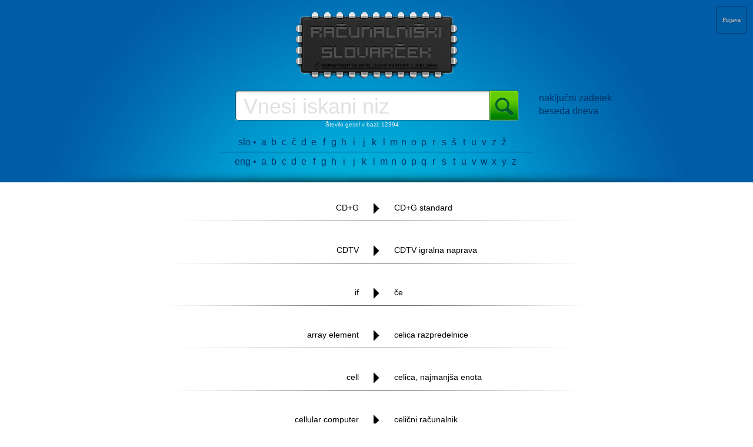

--- FILE ---
content_type: text/html; charset=utf-8
request_url: https://dis-slovarcek.ijs.si/list/slo/%C4%8D/?page=3
body_size: 15885
content:
<!DOCTYPE html PUBLIC   "-//W3C//DTD XHTML 1.0 Transitional//EN"
                        "http://www.w3.org/TR/xhtml1/DTD/xhtml1-transitional.dtd">

<html   xmlns="http://www.w3.org/1999/xhtml"
        xmlns:xi="http://www.w3.org/2001/XInclude"
        >
    <head>
        
        <meta name="verify-v1" content="9VC4xIGk7ud3ab9XHu607mDby61bfjjNaY+rdfpd0BI=" />
        <meta content="text/html; charset=UTF-8" http-equiv="content-type" />
        
<title> - </title>

        <style type="text/css" media="screen">
            #pageLogin
            {
                font-size: 10px;
                font-family: verdana;
                text-align: right;
            }
        </style>
        <link rel="stylesheet" type="text/css" media="screen" href="/static/dictionary/css/style.css" />
        <script src="/static/dictionary/javascript/jquery-1.7.1.min.js" type="text/javascript" charset="utf-8"></script>
        <script src="/static/dictionary/javascript/jquery.tools.min.js" type="text/javascript" charset="utf-8"></script>
        <script src="/static/dictionary/javascript/jquery.watermarkinput.js" type="text/javascript" charset="utf-8"></script>
        <script src="/static/dictionary/javascript/animations.js" type="text/javascript" charset="utf-8"></script>
        <script src="/static/dictionary/javascript/forms.js" type="text/javascript" charset="utf-8"></script>

        <link rel="stylesheet" type="text/css" href="/static/dictionary/QapTcha/jquery/QapTcha.jquery.css" media="screen" />
        <link rel="stylesheet" type="text/css" href="/static/dictionary/QapTcha/jquery/QapTchaa.jquery.css" media="screen" />

        <script src="/static/dictionary/QapTcha/jquery/jquery-ui.js" type="text/javascript" charset="utf-8"></script>
	    <script src="/static/dictionary/QapTcha/jquery/jquery.ui.touch.js" type="text/javascript" charset="utf-8"></script>
	    <script src="/static/dictionary/QapTcha/jquery/QapTcha.jquery.js" type="text/javascript" charset="utf-8"></script>
	    <script src="/static/dictionary/QapTcha/jquery/QapTchaa.jquery.js" type="text/javascript" charset="utf-8"></script>

        <link href="/feed/atom1_0" type="application/rss+xml" rel="alternate" title="Atom 1.0 - DIS Slovarček" />
        <link href="/feed/rss2_0" type="application/rss+xml" rel="alternate" title="RSS 2.0 - DIS Slovarček" />

    </head>
    <body>
        <div id="wrapper1">
            <div id= "login">
                <div id = "pageLogin">
                    <span>
                        
                            <p><a href="/login">Prijava</a><p></p>
                        
                </div>
            </div>
            <div id="header">
                <div id="logo">
                    <a href="/"><img id="logo_img" src="/static/dictionary/images/logo.png"/></a>
                </div>
                <div id="search">
                    <div id="search-tab">
                        <div id="search-links">
                            <a href="/random_entry">naključni zadetek</a>
                                <br />
                            <a href="/entry_of_the_day">beseda dneva</a>
                        </div>
                        <div id="search-input">
                            <form method = "get" action="/search">
                                <div id="tb_img">
                                <input id="tb" type="text" name="search_query">
                                </div>
                                <input type="image" class="a_entry" src="/static/dictionary/images/search_btn.png" value="search"/>
                            </form>
                            <div style="color:#EFEFEF; font-size: 10px; text-align: center; margin-right: 50px;">Število gesel v bazi: 12394 </div>
                            </div>

                    </div>
                    <div id="search-abc">
                            <div class="search-abc-left tt">
                                <p>slo &bull;&nbsp;</p>
                            </div>
                            <div class="tooltip" style="position: absolute; top: 248px; left: 205px; opacity: 0; display: none;">Prikaže vse zadetke v slovenščini, ki se začnejo na izbrano črko</div>
                            <div class="search-abc-right">
                                <p><span><a href="/list/slo/a/">a</a></span><span><a href="/list/slo/b/">b</a></span><span><a href="/list/slo/c/">c</a></span><span><a href="/list/slo/%C4%8D/">č</a></span><span><a href="/list/slo/d/">d</a></span><span><a href="/list/slo/e/">e</a></span><span><a href="/list/slo/f/">f</a></span><span><a href="/list/slo/g/">g</a></span><span><a href="/list/slo/h/">h</a></span><span><a href="/list/slo/i/">i</a></span><span><a href="/list/slo/j/">j</a></span><span><a href="/list/slo/k/">k</a></span><span><a href="/list/slo/l/">l</a></span><span><a href="/list/slo/m/">m</a></span><span><a href="/list/slo/n/">n</a></span><span><a href="/list/slo/o/">o</a></span><span><a href="/list/slo/p/">p</a></span><span><a href="/list/slo/r/">r</a></span><span><a href="/list/slo/s/">s</a></span><span><a href="/list/slo/%C5%A1/">š</a></span><span><a href="/list/slo/t/">t</a></span><span><a href="/list/slo/u/">u</a></span><span><a href="/list/slo/v/">v</a></span><span><a href="/list/slo/z/">z</a></span><span><a href="/list/slo/%C5%BE/">ž</a></span>
                                </p>
                            </div>
                            <div class="hr-abc"><hr /></div>
                            <div class="search-abc-left tt">
                                <p>eng &bull;&nbsp;</p>
                            </div>
                            <div class="tooltip" style="position: absolute; top: 281px; left: 205px; opacity: 0; display: none;">Prikaže vse zadetke v angleščini, ki se začnejo na izbrano črko</div>
                            <div class="search-abc-right">
                                <p><span><a href="/list/eng/a/">a</a></span><span><a href="/list/eng/b/">b</a></span><span><a href="/list/eng/c/">c</a></span><span><a href="/list/eng/d/">d</a></span><span><a href="/list/eng/e/">e</a></span><span><a href="/list/eng/f/">f</a></span><span><a href="/list/eng/g/">g</a></span><span><a href="/list/eng/h/">h</a></span><span><a href="/list/eng/i/">i</a></span><span><a href="/list/eng/j/">j</a></span><span><a href="/list/eng/k/">k</a></span><span><a href="/list/eng/l/">l</a></span><span><a href="/list/eng/m/">m</a></span><span><a href="/list/eng/n/">n</a></span><span><a href="/list/eng/o/">o</a></span><span><a href="/list/eng/p/">p</a></span><span><a href="/list/eng/q/">q</a></span><span><a href="/list/eng/r/">r</a></span><span><a href="/list/eng/s/">s</a></span><span><a href="/list/eng/t/">t</a></span><span><a href="/list/eng/u/">u</a></span><span><a href="/list/eng/v/">v</a></span><span><a href="/list/eng/w/">w</a></span><span><a href="/list/eng/x/">x</a></span><span><a href="/list/eng/y/">y</a></span><span><a href="/list/eng/z/">z</a></span></p>
                            </div>
                        </div>
                </div>
                

                
            </div>
        </div>
        <div id="wrapper2">
            <div id="page">
        


<div id="all-search-results">
  <div class="accordion">
      <div class="search-result-left">
          <p><span>CD+G</span></p>
      </div>
      <div class="search-result-right">
          <p><span>CD+G standard</span></p>
      </div>
      <div class="search-result-center search-edit">
          <a href="#" class="acc"><img class="arrow-rotate" src="/static/dictionary/images/arrow_br.gif"/></a>
      </div>
      <div class="edit-content">
          <div class="edit-content-links">
              <a class="a-uredi" href="#">uredi</a> -
              <a class="a-komentiraj" href="#">komentiraj</a> -
              <a class="a-zgodovina" href="#">zgodovina</a>
                
          </div>
          <div class="uredi-content">
          <form class="uredi-form" method="POST" action="/edit_entry">
              <input type="hidden" name="csrfmiddlewaretoken" value="0u3cywRxcIpqjj72W930GhAISn9PwNqv94duRZ5kqPnapsodYHhPBxVnN9BsH336">
              <input type="hidden" name="id" value="209"/>
              <div class="uredi-left">
                  <div>
                      <div class="tb-uredi-img"><input class="tb-uredi" type="text" name="eng" value="CD+G"/></div>
                      <div class="uredi-cl">Angleški izraz: <img src="/static/dictionary/images/btn_eng.gif"/></div>
                  </div>
                  <div>
                      <div class="tb-uredi-img"><input class="tb-uredi" type="text" name="slo" value="CD+G standard"/></div>
                      <div class="uredi-cl">Slovenski izraz: <img src="/static/dictionary/images/btn_slo.gif"/></div>
                  </div>
              </div>
              <div class="uredi-right">
                  
                  <div class="tt">
                          <input type="image" src="/static/dictionary/images/btn_shrani_dis.gif" value="shrani" disabled="true"/>
                  </div>
                  <div class="tooltip">
                      Za urejanje se morate <a href="/login">prijaviti</a>.
                  </div>
                  
              </div>
          </form>
      </div>
        <div class="komentiraj-content">
            <div class="komentiraj-content-add">
                <form class="comment_form" method="POST" action="/add_comment">
                    <input type="hidden" name="csrfmiddlewaretoken" value="0u3cywRxcIpqjj72W930GhAISn9PwNqv94duRZ5kqPnapsodYHhPBxVnN9BsH336">
                    <input type="hidden" name="id" value="209"/>
                    <div class="komentiraj-left">
                            <div class="QapTchaComm"><div class="QapTchaa"></div></div>
                            <div class="tb-uredi-img"><input name="content" class="tb-uredi" type="text"/></div>
                            <div class="uredi-cl">Komentiraj: <img src="/static/dictionary/images/btn_komentiraj.gif"/></div>
                    </div>
                    <div class="komentiraj-right tt">
                        <input type="image" src="/static/dictionary/images/btn_dodaj_dis.gif" value="shrani" disabled="true"/>
                    </div>
                    <div class="tooltip">Dodaj komentar</div>
                </form>
                <br/>
            </div>
            <div class="vsi-komentarji">
                <div class="vsi-komentarji-content">
                    
                </div>
            </div>
        </div>
        <div class="zgodovina-content">
                
                <div class="hist">
                    <div class="zgodovina-right">
			            <p>Računalniški slovarček <br>Dec. 10, 2008, 3:22 p.m.</p>
		            </div>

                <div class="zgodovina-left">
        	        <div class="zgodovina-l-left">
				<p>CD+G</p>
            </div>
            <div class="zgodovina-l-right">
            	<p>CD+G standard</p>
            </div>
            <div class="zgodovina-l-center">
            	<img src="/static/dictionary/images/arrow_brs.gif">
            </div>
		</div>
                    <div class="hr">
                        <hr>
                    </div>
                </div>
                
            </div>
        <div class="entry-details">
            
              Zapis je bil prikazan 44527 krat. <br/>
              Razlago izraza lahko poskusite poiskati v <a href="http://en.wikipedia.org/wiki/Special:Search/CD+G" target="_blank">Wikipediji</a>,
        <a href="http://www.eglosar.si/?q=CD+G" target="_blank">EZS Glosarju</a>
              ali v <a href="http://www.islovar.org/iskanje_enostavno.asp?izraz=CD+G standard" target="_blank">iSlovarju</a>.
          </div>
    </div>
    <div><img src="/static/dictionary/images/crta2.gif"/></div>
</div>
</div>
</br>

<div id="all-search-results">
  <div class="accordion">
      <div class="search-result-left">
          <p><span>CDTV</span></p>
      </div>
      <div class="search-result-right">
          <p><span>CDTV igralna naprava</span></p>
      </div>
      <div class="search-result-center search-edit">
          <a href="#" class="acc"><img class="arrow-rotate" src="/static/dictionary/images/arrow_br.gif"/></a>
      </div>
      <div class="edit-content">
          <div class="edit-content-links">
              <a class="a-uredi" href="#">uredi</a> -
              <a class="a-komentiraj" href="#">komentiraj</a> -
              <a class="a-zgodovina" href="#">zgodovina</a>
                
          </div>
          <div class="uredi-content">
          <form class="uredi-form" method="POST" action="/edit_entry">
              <input type="hidden" name="csrfmiddlewaretoken" value="0u3cywRxcIpqjj72W930GhAISn9PwNqv94duRZ5kqPnapsodYHhPBxVnN9BsH336">
              <input type="hidden" name="id" value="226"/>
              <div class="uredi-left">
                  <div>
                      <div class="tb-uredi-img"><input class="tb-uredi" type="text" name="eng" value="CDTV"/></div>
                      <div class="uredi-cl">Angleški izraz: <img src="/static/dictionary/images/btn_eng.gif"/></div>
                  </div>
                  <div>
                      <div class="tb-uredi-img"><input class="tb-uredi" type="text" name="slo" value="CDTV igralna naprava"/></div>
                      <div class="uredi-cl">Slovenski izraz: <img src="/static/dictionary/images/btn_slo.gif"/></div>
                  </div>
              </div>
              <div class="uredi-right">
                  
                  <div class="tt">
                          <input type="image" src="/static/dictionary/images/btn_shrani_dis.gif" value="shrani" disabled="true"/>
                  </div>
                  <div class="tooltip">
                      Za urejanje se morate <a href="/login">prijaviti</a>.
                  </div>
                  
              </div>
          </form>
      </div>
        <div class="komentiraj-content">
            <div class="komentiraj-content-add">
                <form class="comment_form" method="POST" action="/add_comment">
                    <input type="hidden" name="csrfmiddlewaretoken" value="0u3cywRxcIpqjj72W930GhAISn9PwNqv94duRZ5kqPnapsodYHhPBxVnN9BsH336">
                    <input type="hidden" name="id" value="226"/>
                    <div class="komentiraj-left">
                            <div class="QapTchaComm"><div class="QapTchaa"></div></div>
                            <div class="tb-uredi-img"><input name="content" class="tb-uredi" type="text"/></div>
                            <div class="uredi-cl">Komentiraj: <img src="/static/dictionary/images/btn_komentiraj.gif"/></div>
                    </div>
                    <div class="komentiraj-right tt">
                        <input type="image" src="/static/dictionary/images/btn_dodaj_dis.gif" value="shrani" disabled="true"/>
                    </div>
                    <div class="tooltip">Dodaj komentar</div>
                </form>
                <br/>
            </div>
            <div class="vsi-komentarji">
                <div class="vsi-komentarji-content">
                    
                </div>
            </div>
        </div>
        <div class="zgodovina-content">
                
                <div class="hist">
                    <div class="zgodovina-right">
			            <p>Računalniški slovarček <br>Dec. 10, 2008, 3:22 p.m.</p>
		            </div>

                <div class="zgodovina-left">
        	        <div class="zgodovina-l-left">
				<p>CDTV</p>
            </div>
            <div class="zgodovina-l-right">
            	<p>CDTV igralna naprava</p>
            </div>
            <div class="zgodovina-l-center">
            	<img src="/static/dictionary/images/arrow_brs.gif">
            </div>
		</div>
                    <div class="hr">
                        <hr>
                    </div>
                </div>
                
            </div>
        <div class="entry-details">
            
              Zapis je bil prikazan 44710 krat. <br/>
              Razlago izraza lahko poskusite poiskati v <a href="http://en.wikipedia.org/wiki/Special:Search/CDTV" target="_blank">Wikipediji</a>,
        <a href="http://www.eglosar.si/?q=CDTV" target="_blank">EZS Glosarju</a>
              ali v <a href="http://www.islovar.org/iskanje_enostavno.asp?izraz=CDTV igralna naprava" target="_blank">iSlovarju</a>.
          </div>
    </div>
    <div><img src="/static/dictionary/images/crta2.gif"/></div>
</div>
</div>
</br>

<div id="all-search-results">
  <div class="accordion">
      <div class="search-result-left">
          <p><span>if</span></p>
      </div>
      <div class="search-result-right">
          <p><span>če</span></p>
      </div>
      <div class="search-result-center search-edit">
          <a href="#" class="acc"><img class="arrow-rotate" src="/static/dictionary/images/arrow_br.gif"/></a>
      </div>
      <div class="edit-content">
          <div class="edit-content-links">
              <a class="a-uredi" href="#">uredi</a> -
              <a class="a-komentiraj" href="#">komentiraj</a> -
              <a class="a-zgodovina" href="#">zgodovina</a>
                
          </div>
          <div class="uredi-content">
          <form class="uredi-form" method="POST" action="/edit_entry">
              <input type="hidden" name="csrfmiddlewaretoken" value="0u3cywRxcIpqjj72W930GhAISn9PwNqv94duRZ5kqPnapsodYHhPBxVnN9BsH336">
              <input type="hidden" name="id" value="5717"/>
              <div class="uredi-left">
                  <div>
                      <div class="tb-uredi-img"><input class="tb-uredi" type="text" name="eng" value="if"/></div>
                      <div class="uredi-cl">Angleški izraz: <img src="/static/dictionary/images/btn_eng.gif"/></div>
                  </div>
                  <div>
                      <div class="tb-uredi-img"><input class="tb-uredi" type="text" name="slo" value="če"/></div>
                      <div class="uredi-cl">Slovenski izraz: <img src="/static/dictionary/images/btn_slo.gif"/></div>
                  </div>
              </div>
              <div class="uredi-right">
                  
                  <div class="tt">
                          <input type="image" src="/static/dictionary/images/btn_shrani_dis.gif" value="shrani" disabled="true"/>
                  </div>
                  <div class="tooltip">
                      Za urejanje se morate <a href="/login">prijaviti</a>.
                  </div>
                  
              </div>
          </form>
      </div>
        <div class="komentiraj-content">
            <div class="komentiraj-content-add">
                <form class="comment_form" method="POST" action="/add_comment">
                    <input type="hidden" name="csrfmiddlewaretoken" value="0u3cywRxcIpqjj72W930GhAISn9PwNqv94duRZ5kqPnapsodYHhPBxVnN9BsH336">
                    <input type="hidden" name="id" value="5717"/>
                    <div class="komentiraj-left">
                            <div class="QapTchaComm"><div class="QapTchaa"></div></div>
                            <div class="tb-uredi-img"><input name="content" class="tb-uredi" type="text"/></div>
                            <div class="uredi-cl">Komentiraj: <img src="/static/dictionary/images/btn_komentiraj.gif"/></div>
                    </div>
                    <div class="komentiraj-right tt">
                        <input type="image" src="/static/dictionary/images/btn_dodaj_dis.gif" value="shrani" disabled="true"/>
                    </div>
                    <div class="tooltip">Dodaj komentar</div>
                </form>
                <br/>
            </div>
            <div class="vsi-komentarji">
                <div class="vsi-komentarji-content">
                    
                </div>
            </div>
        </div>
        <div class="zgodovina-content">
                
                <div class="hist">
                    <div class="zgodovina-right">
			            <p>Računalniški slovarček <br>Dec. 10, 2008, 3:22 p.m.</p>
		            </div>

                <div class="zgodovina-left">
        	        <div class="zgodovina-l-left">
				<p>if</p>
            </div>
            <div class="zgodovina-l-right">
            	<p>če</p>
            </div>
            <div class="zgodovina-l-center">
            	<img src="/static/dictionary/images/arrow_brs.gif">
            </div>
		</div>
                    <div class="hr">
                        <hr>
                    </div>
                </div>
                
            </div>
        <div class="entry-details">
            
              Zapis je bil prikazan 41133 krat. <br/>
              Razlago izraza lahko poskusite poiskati v <a href="http://en.wikipedia.org/wiki/Special:Search/if" target="_blank">Wikipediji</a>,
        <a href="http://www.eglosar.si/?q=if" target="_blank">EZS Glosarju</a>
              ali v <a href="http://www.islovar.org/iskanje_enostavno.asp?izraz=če" target="_blank">iSlovarju</a>.
          </div>
    </div>
    <div><img src="/static/dictionary/images/crta2.gif"/></div>
</div>
</div>
</br>

<div id="all-search-results">
  <div class="accordion">
      <div class="search-result-left">
          <p><span>array element</span></p>
      </div>
      <div class="search-result-right">
          <p><span>celica razpredelnice</span></p>
      </div>
      <div class="search-result-center search-edit">
          <a href="#" class="acc"><img class="arrow-rotate" src="/static/dictionary/images/arrow_br.gif"/></a>
      </div>
      <div class="edit-content">
          <div class="edit-content-links">
              <a class="a-uredi" href="#">uredi</a> -
              <a class="a-komentiraj" href="#">komentiraj</a> -
              <a class="a-zgodovina" href="#">zgodovina</a>
                
          </div>
          <div class="uredi-content">
          <form class="uredi-form" method="POST" action="/edit_entry">
              <input type="hidden" name="csrfmiddlewaretoken" value="0u3cywRxcIpqjj72W930GhAISn9PwNqv94duRZ5kqPnapsodYHhPBxVnN9BsH336">
              <input type="hidden" name="id" value="2037"/>
              <div class="uredi-left">
                  <div>
                      <div class="tb-uredi-img"><input class="tb-uredi" type="text" name="eng" value="array element"/></div>
                      <div class="uredi-cl">Angleški izraz: <img src="/static/dictionary/images/btn_eng.gif"/></div>
                  </div>
                  <div>
                      <div class="tb-uredi-img"><input class="tb-uredi" type="text" name="slo" value="celica razpredelnice"/></div>
                      <div class="uredi-cl">Slovenski izraz: <img src="/static/dictionary/images/btn_slo.gif"/></div>
                  </div>
              </div>
              <div class="uredi-right">
                  
                  <div class="tt">
                          <input type="image" src="/static/dictionary/images/btn_shrani_dis.gif" value="shrani" disabled="true"/>
                  </div>
                  <div class="tooltip">
                      Za urejanje se morate <a href="/login">prijaviti</a>.
                  </div>
                  
              </div>
          </form>
      </div>
        <div class="komentiraj-content">
            <div class="komentiraj-content-add">
                <form class="comment_form" method="POST" action="/add_comment">
                    <input type="hidden" name="csrfmiddlewaretoken" value="0u3cywRxcIpqjj72W930GhAISn9PwNqv94duRZ5kqPnapsodYHhPBxVnN9BsH336">
                    <input type="hidden" name="id" value="2037"/>
                    <div class="komentiraj-left">
                            <div class="QapTchaComm"><div class="QapTchaa"></div></div>
                            <div class="tb-uredi-img"><input name="content" class="tb-uredi" type="text"/></div>
                            <div class="uredi-cl">Komentiraj: <img src="/static/dictionary/images/btn_komentiraj.gif"/></div>
                    </div>
                    <div class="komentiraj-right tt">
                        <input type="image" src="/static/dictionary/images/btn_dodaj_dis.gif" value="shrani" disabled="true"/>
                    </div>
                    <div class="tooltip">Dodaj komentar</div>
                </form>
                <br/>
            </div>
            <div class="vsi-komentarji">
                <div class="vsi-komentarji-content">
                    
                </div>
            </div>
        </div>
        <div class="zgodovina-content">
                
                <div class="hist">
                    <div class="zgodovina-right">
			            <p>Boštjan Mejak <br>Jan. 25, 2018, 12:57 p.m.</p>
		            </div>

                <div class="zgodovina-left">
        	        <div class="zgodovina-l-left">
				<p>array element</p>
            </div>
            <div class="zgodovina-l-right">
            	<p>celica razpredelnice</p>
            </div>
            <div class="zgodovina-l-center">
            	<img src="/static/dictionary/images/arrow_brs.gif">
            </div>
		</div>
                    <div class="hr">
                        <hr>
                    </div>
                </div>
                
                <div class="hist">
                    <div class="zgodovina-right">
			            <p>Računalniški slovarček <br>Dec. 10, 2008, 3:22 p.m.</p>
		            </div>

                <div class="zgodovina-left">
        	        <div class="zgodovina-l-left">
				<p>array element</p>
            </div>
            <div class="zgodovina-l-right">
            	<p>element tabele, element urejene množice, element matrike</p>
            </div>
            <div class="zgodovina-l-center">
            	<img src="/static/dictionary/images/arrow_brs.gif">
            </div>
		</div>
                    <div class="hr">
                        <hr>
                    </div>
                </div>
                
            </div>
        <div class="entry-details">
            
              Zapis je bil prikazan 45298 krat. <br/>
              Razlago izraza lahko poskusite poiskati v <a href="http://en.wikipedia.org/wiki/Special:Search/array element" target="_blank">Wikipediji</a>,
        <a href="http://www.eglosar.si/?q=array element" target="_blank">EZS Glosarju</a>
              ali v <a href="http://www.islovar.org/iskanje_enostavno.asp?izraz=celica razpredelnice" target="_blank">iSlovarju</a>.
          </div>
    </div>
    <div><img src="/static/dictionary/images/crta2.gif"/></div>
</div>
</div>
</br>

<div id="all-search-results">
  <div class="accordion">
      <div class="search-result-left">
          <p><span>cell</span></p>
      </div>
      <div class="search-result-right">
          <p><span>celica, najmanjša enota</span></p>
      </div>
      <div class="search-result-center search-edit">
          <a href="#" class="acc"><img class="arrow-rotate" src="/static/dictionary/images/arrow_br.gif"/></a>
      </div>
      <div class="edit-content">
          <div class="edit-content-links">
              <a class="a-uredi" href="#">uredi</a> -
              <a class="a-komentiraj" href="#">komentiraj</a> -
              <a class="a-zgodovina" href="#">zgodovina</a>
                
          </div>
          <div class="uredi-content">
          <form class="uredi-form" method="POST" action="/edit_entry">
              <input type="hidden" name="csrfmiddlewaretoken" value="0u3cywRxcIpqjj72W930GhAISn9PwNqv94duRZ5kqPnapsodYHhPBxVnN9BsH336">
              <input type="hidden" name="id" value="2698"/>
              <div class="uredi-left">
                  <div>
                      <div class="tb-uredi-img"><input class="tb-uredi" type="text" name="eng" value="cell"/></div>
                      <div class="uredi-cl">Angleški izraz: <img src="/static/dictionary/images/btn_eng.gif"/></div>
                  </div>
                  <div>
                      <div class="tb-uredi-img"><input class="tb-uredi" type="text" name="slo" value="celica, najmanjša enota"/></div>
                      <div class="uredi-cl">Slovenski izraz: <img src="/static/dictionary/images/btn_slo.gif"/></div>
                  </div>
              </div>
              <div class="uredi-right">
                  
                  <div class="tt">
                          <input type="image" src="/static/dictionary/images/btn_shrani_dis.gif" value="shrani" disabled="true"/>
                  </div>
                  <div class="tooltip">
                      Za urejanje se morate <a href="/login">prijaviti</a>.
                  </div>
                  
              </div>
          </form>
      </div>
        <div class="komentiraj-content">
            <div class="komentiraj-content-add">
                <form class="comment_form" method="POST" action="/add_comment">
                    <input type="hidden" name="csrfmiddlewaretoken" value="0u3cywRxcIpqjj72W930GhAISn9PwNqv94duRZ5kqPnapsodYHhPBxVnN9BsH336">
                    <input type="hidden" name="id" value="2698"/>
                    <div class="komentiraj-left">
                            <div class="QapTchaComm"><div class="QapTchaa"></div></div>
                            <div class="tb-uredi-img"><input name="content" class="tb-uredi" type="text"/></div>
                            <div class="uredi-cl">Komentiraj: <img src="/static/dictionary/images/btn_komentiraj.gif"/></div>
                    </div>
                    <div class="komentiraj-right tt">
                        <input type="image" src="/static/dictionary/images/btn_dodaj_dis.gif" value="shrani" disabled="true"/>
                    </div>
                    <div class="tooltip">Dodaj komentar</div>
                </form>
                <br/>
            </div>
            <div class="vsi-komentarji">
                <div class="vsi-komentarji-content">
                    
                </div>
            </div>
        </div>
        <div class="zgodovina-content">
                
                <div class="hist">
                    <div class="zgodovina-right">
			            <p>Računalniški slovarček <br>Dec. 10, 2008, 3:22 p.m.</p>
		            </div>

                <div class="zgodovina-left">
        	        <div class="zgodovina-l-left">
				<p>cell</p>
            </div>
            <div class="zgodovina-l-right">
            	<p>celica, najmanjša enota</p>
            </div>
            <div class="zgodovina-l-center">
            	<img src="/static/dictionary/images/arrow_brs.gif">
            </div>
		</div>
                    <div class="hr">
                        <hr>
                    </div>
                </div>
                
            </div>
        <div class="entry-details">
            
              Zapis je bil prikazan 44611 krat. <br/>
              Razlago izraza lahko poskusite poiskati v <a href="http://en.wikipedia.org/wiki/Special:Search/cell" target="_blank">Wikipediji</a>,
        <a href="http://www.eglosar.si/?q=cell" target="_blank">EZS Glosarju</a>
              ali v <a href="http://www.islovar.org/iskanje_enostavno.asp?izraz=celica, najmanjša enota" target="_blank">iSlovarju</a>.
          </div>
    </div>
    <div><img src="/static/dictionary/images/crta2.gif"/></div>
</div>
</div>
</br>

<div id="all-search-results">
  <div class="accordion">
      <div class="search-result-left">
          <p><span>cellular computer</span></p>
      </div>
      <div class="search-result-right">
          <p><span>celični računalnik</span></p>
      </div>
      <div class="search-result-center search-edit">
          <a href="#" class="acc"><img class="arrow-rotate" src="/static/dictionary/images/arrow_br.gif"/></a>
      </div>
      <div class="edit-content">
          <div class="edit-content-links">
              <a class="a-uredi" href="#">uredi</a> -
              <a class="a-komentiraj" href="#">komentiraj</a> -
              <a class="a-zgodovina" href="#">zgodovina</a>
                
          </div>
          <div class="uredi-content">
          <form class="uredi-form" method="POST" action="/edit_entry">
              <input type="hidden" name="csrfmiddlewaretoken" value="0u3cywRxcIpqjj72W930GhAISn9PwNqv94duRZ5kqPnapsodYHhPBxVnN9BsH336">
              <input type="hidden" name="id" value="2703"/>
              <div class="uredi-left">
                  <div>
                      <div class="tb-uredi-img"><input class="tb-uredi" type="text" name="eng" value="cellular computer"/></div>
                      <div class="uredi-cl">Angleški izraz: <img src="/static/dictionary/images/btn_eng.gif"/></div>
                  </div>
                  <div>
                      <div class="tb-uredi-img"><input class="tb-uredi" type="text" name="slo" value="celični računalnik"/></div>
                      <div class="uredi-cl">Slovenski izraz: <img src="/static/dictionary/images/btn_slo.gif"/></div>
                  </div>
              </div>
              <div class="uredi-right">
                  
                  <div class="tt">
                          <input type="image" src="/static/dictionary/images/btn_shrani_dis.gif" value="shrani" disabled="true"/>
                  </div>
                  <div class="tooltip">
                      Za urejanje se morate <a href="/login">prijaviti</a>.
                  </div>
                  
              </div>
          </form>
      </div>
        <div class="komentiraj-content">
            <div class="komentiraj-content-add">
                <form class="comment_form" method="POST" action="/add_comment">
                    <input type="hidden" name="csrfmiddlewaretoken" value="0u3cywRxcIpqjj72W930GhAISn9PwNqv94duRZ5kqPnapsodYHhPBxVnN9BsH336">
                    <input type="hidden" name="id" value="2703"/>
                    <div class="komentiraj-left">
                            <div class="QapTchaComm"><div class="QapTchaa"></div></div>
                            <div class="tb-uredi-img"><input name="content" class="tb-uredi" type="text"/></div>
                            <div class="uredi-cl">Komentiraj: <img src="/static/dictionary/images/btn_komentiraj.gif"/></div>
                    </div>
                    <div class="komentiraj-right tt">
                        <input type="image" src="/static/dictionary/images/btn_dodaj_dis.gif" value="shrani" disabled="true"/>
                    </div>
                    <div class="tooltip">Dodaj komentar</div>
                </form>
                <br/>
            </div>
            <div class="vsi-komentarji">
                <div class="vsi-komentarji-content">
                    
                </div>
            </div>
        </div>
        <div class="zgodovina-content">
                
                <div class="hist">
                    <div class="zgodovina-right">
			            <p>Računalniški slovarček <br>Dec. 10, 2008, 3:22 p.m.</p>
		            </div>

                <div class="zgodovina-left">
        	        <div class="zgodovina-l-left">
				<p>cellular computer</p>
            </div>
            <div class="zgodovina-l-right">
            	<p>celični računalnik</p>
            </div>
            <div class="zgodovina-l-center">
            	<img src="/static/dictionary/images/arrow_brs.gif">
            </div>
		</div>
                    <div class="hr">
                        <hr>
                    </div>
                </div>
                
            </div>
        <div class="entry-details">
            
              Zapis je bil prikazan 44942 krat. <br/>
              Razlago izraza lahko poskusite poiskati v <a href="http://en.wikipedia.org/wiki/Special:Search/cellular computer" target="_blank">Wikipediji</a>,
        <a href="http://www.eglosar.si/?q=cellular computer" target="_blank">EZS Glosarju</a>
              ali v <a href="http://www.islovar.org/iskanje_enostavno.asp?izraz=celični računalnik" target="_blank">iSlovarju</a>.
          </div>
    </div>
    <div><img src="/static/dictionary/images/crta2.gif"/></div>
</div>
</div>
</br>

<div id="all-search-results">
  <div class="accordion">
      <div class="search-result-left">
          <p><span>cellular phone, cell phone</span></p>
      </div>
      <div class="search-result-right">
          <p><span>celični telefon, mobilni telefon</span></p>
      </div>
      <div class="search-result-center search-edit">
          <a href="#" class="acc"><img class="arrow-rotate" src="/static/dictionary/images/arrow_br.gif"/></a>
      </div>
      <div class="edit-content">
          <div class="edit-content-links">
              <a class="a-uredi" href="#">uredi</a> -
              <a class="a-komentiraj" href="#">komentiraj</a> -
              <a class="a-zgodovina" href="#">zgodovina</a>
                
          </div>
          <div class="uredi-content">
          <form class="uredi-form" method="POST" action="/edit_entry">
              <input type="hidden" name="csrfmiddlewaretoken" value="0u3cywRxcIpqjj72W930GhAISn9PwNqv94duRZ5kqPnapsodYHhPBxVnN9BsH336">
              <input type="hidden" name="id" value="2705"/>
              <div class="uredi-left">
                  <div>
                      <div class="tb-uredi-img"><input class="tb-uredi" type="text" name="eng" value="cellular phone, cell phone"/></div>
                      <div class="uredi-cl">Angleški izraz: <img src="/static/dictionary/images/btn_eng.gif"/></div>
                  </div>
                  <div>
                      <div class="tb-uredi-img"><input class="tb-uredi" type="text" name="slo" value="celični telefon, mobilni telefon"/></div>
                      <div class="uredi-cl">Slovenski izraz: <img src="/static/dictionary/images/btn_slo.gif"/></div>
                  </div>
              </div>
              <div class="uredi-right">
                  
                  <div class="tt">
                          <input type="image" src="/static/dictionary/images/btn_shrani_dis.gif" value="shrani" disabled="true"/>
                  </div>
                  <div class="tooltip">
                      Za urejanje se morate <a href="/login">prijaviti</a>.
                  </div>
                  
              </div>
          </form>
      </div>
        <div class="komentiraj-content">
            <div class="komentiraj-content-add">
                <form class="comment_form" method="POST" action="/add_comment">
                    <input type="hidden" name="csrfmiddlewaretoken" value="0u3cywRxcIpqjj72W930GhAISn9PwNqv94duRZ5kqPnapsodYHhPBxVnN9BsH336">
                    <input type="hidden" name="id" value="2705"/>
                    <div class="komentiraj-left">
                            <div class="QapTchaComm"><div class="QapTchaa"></div></div>
                            <div class="tb-uredi-img"><input name="content" class="tb-uredi" type="text"/></div>
                            <div class="uredi-cl">Komentiraj: <img src="/static/dictionary/images/btn_komentiraj.gif"/></div>
                    </div>
                    <div class="komentiraj-right tt">
                        <input type="image" src="/static/dictionary/images/btn_dodaj_dis.gif" value="shrani" disabled="true"/>
                    </div>
                    <div class="tooltip">Dodaj komentar</div>
                </form>
                <br/>
            </div>
            <div class="vsi-komentarji">
                <div class="vsi-komentarji-content">
                    
                </div>
            </div>
        </div>
        <div class="zgodovina-content">
                
                <div class="hist">
                    <div class="zgodovina-right">
			            <p>Računalniški slovarček <br>Dec. 10, 2008, 3:22 p.m.</p>
		            </div>

                <div class="zgodovina-left">
        	        <div class="zgodovina-l-left">
				<p>cellular phone, cell phone</p>
            </div>
            <div class="zgodovina-l-right">
            	<p>celični telefon, mobilni telefon</p>
            </div>
            <div class="zgodovina-l-center">
            	<img src="/static/dictionary/images/arrow_brs.gif">
            </div>
		</div>
                    <div class="hr">
                        <hr>
                    </div>
                </div>
                
            </div>
        <div class="entry-details">
            
              Zapis je bil prikazan 44940 krat. <br/>
              Razlago izraza lahko poskusite poiskati v <a href="http://en.wikipedia.org/wiki/Special:Search/cellular phone, cell phone" target="_blank">Wikipediji</a>,
        <a href="http://www.eglosar.si/?q=cellular phone, cell phone" target="_blank">EZS Glosarju</a>
              ali v <a href="http://www.islovar.org/iskanje_enostavno.asp?izraz=celični telefon, mobilni telefon" target="_blank">iSlovarju</a>.
          </div>
    </div>
    <div><img src="/static/dictionary/images/crta2.gif"/></div>
</div>
</div>
</br>

<div id="all-search-results">
  <div class="accordion">
      <div class="search-result-left">
          <p><span>cell encoding</span></p>
      </div>
      <div class="search-result-right">
          <p><span>celično kodiranje</span></p>
      </div>
      <div class="search-result-center search-edit">
          <a href="#" class="acc"><img class="arrow-rotate" src="/static/dictionary/images/arrow_br.gif"/></a>
      </div>
      <div class="edit-content">
          <div class="edit-content-links">
              <a class="a-uredi" href="#">uredi</a> -
              <a class="a-komentiraj" href="#">komentiraj</a> -
              <a class="a-zgodovina" href="#">zgodovina</a>
                
          </div>
          <div class="uredi-content">
          <form class="uredi-form" method="POST" action="/edit_entry">
              <input type="hidden" name="csrfmiddlewaretoken" value="0u3cywRxcIpqjj72W930GhAISn9PwNqv94duRZ5kqPnapsodYHhPBxVnN9BsH336">
              <input type="hidden" name="id" value="2700"/>
              <div class="uredi-left">
                  <div>
                      <div class="tb-uredi-img"><input class="tb-uredi" type="text" name="eng" value="cell encoding"/></div>
                      <div class="uredi-cl">Angleški izraz: <img src="/static/dictionary/images/btn_eng.gif"/></div>
                  </div>
                  <div>
                      <div class="tb-uredi-img"><input class="tb-uredi" type="text" name="slo" value="celično kodiranje"/></div>
                      <div class="uredi-cl">Slovenski izraz: <img src="/static/dictionary/images/btn_slo.gif"/></div>
                  </div>
              </div>
              <div class="uredi-right">
                  
                  <div class="tt">
                          <input type="image" src="/static/dictionary/images/btn_shrani_dis.gif" value="shrani" disabled="true"/>
                  </div>
                  <div class="tooltip">
                      Za urejanje se morate <a href="/login">prijaviti</a>.
                  </div>
                  
              </div>
          </form>
      </div>
        <div class="komentiraj-content">
            <div class="komentiraj-content-add">
                <form class="comment_form" method="POST" action="/add_comment">
                    <input type="hidden" name="csrfmiddlewaretoken" value="0u3cywRxcIpqjj72W930GhAISn9PwNqv94duRZ5kqPnapsodYHhPBxVnN9BsH336">
                    <input type="hidden" name="id" value="2700"/>
                    <div class="komentiraj-left">
                            <div class="QapTchaComm"><div class="QapTchaa"></div></div>
                            <div class="tb-uredi-img"><input name="content" class="tb-uredi" type="text"/></div>
                            <div class="uredi-cl">Komentiraj: <img src="/static/dictionary/images/btn_komentiraj.gif"/></div>
                    </div>
                    <div class="komentiraj-right tt">
                        <input type="image" src="/static/dictionary/images/btn_dodaj_dis.gif" value="shrani" disabled="true"/>
                    </div>
                    <div class="tooltip">Dodaj komentar</div>
                </form>
                <br/>
            </div>
            <div class="vsi-komentarji">
                <div class="vsi-komentarji-content">
                    
                </div>
            </div>
        </div>
        <div class="zgodovina-content">
                
                <div class="hist">
                    <div class="zgodovina-right">
			            <p>Računalniški slovarček <br>Dec. 10, 2008, 3:22 p.m.</p>
		            </div>

                <div class="zgodovina-left">
        	        <div class="zgodovina-l-left">
				<p>cell encoding</p>
            </div>
            <div class="zgodovina-l-right">
            	<p>celično kodiranje</p>
            </div>
            <div class="zgodovina-l-center">
            	<img src="/static/dictionary/images/arrow_brs.gif">
            </div>
		</div>
                    <div class="hr">
                        <hr>
                    </div>
                </div>
                
            </div>
        <div class="entry-details">
            
              Zapis je bil prikazan 44836 krat. <br/>
              Razlago izraza lahko poskusite poiskati v <a href="http://en.wikipedia.org/wiki/Special:Search/cell encoding" target="_blank">Wikipediji</a>,
        <a href="http://www.eglosar.si/?q=cell encoding" target="_blank">EZS Glosarju</a>
              ali v <a href="http://www.islovar.org/iskanje_enostavno.asp?izraz=celično kodiranje" target="_blank">iSlovarju</a>.
          </div>
    </div>
    <div><img src="/static/dictionary/images/crta2.gif"/></div>
</div>
</div>
</br>

<div id="all-search-results">
  <div class="accordion">
      <div class="search-result-left">
          <p><span>cellular network</span></p>
      </div>
      <div class="search-result-right">
          <p><span>celično omrežje</span></p>
      </div>
      <div class="search-result-center search-edit">
          <a href="#" class="acc"><img class="arrow-rotate" src="/static/dictionary/images/arrow_br.gif"/></a>
      </div>
      <div class="edit-content">
          <div class="edit-content-links">
              <a class="a-uredi" href="#">uredi</a> -
              <a class="a-komentiraj" href="#">komentiraj</a> -
              <a class="a-zgodovina" href="#">zgodovina</a>
                
          </div>
          <div class="uredi-content">
          <form class="uredi-form" method="POST" action="/edit_entry">
              <input type="hidden" name="csrfmiddlewaretoken" value="0u3cywRxcIpqjj72W930GhAISn9PwNqv94duRZ5kqPnapsodYHhPBxVnN9BsH336">
              <input type="hidden" name="id" value="2704"/>
              <div class="uredi-left">
                  <div>
                      <div class="tb-uredi-img"><input class="tb-uredi" type="text" name="eng" value="cellular network"/></div>
                      <div class="uredi-cl">Angleški izraz: <img src="/static/dictionary/images/btn_eng.gif"/></div>
                  </div>
                  <div>
                      <div class="tb-uredi-img"><input class="tb-uredi" type="text" name="slo" value="celično omrežje"/></div>
                      <div class="uredi-cl">Slovenski izraz: <img src="/static/dictionary/images/btn_slo.gif"/></div>
                  </div>
              </div>
              <div class="uredi-right">
                  
                  <div class="tt">
                          <input type="image" src="/static/dictionary/images/btn_shrani_dis.gif" value="shrani" disabled="true"/>
                  </div>
                  <div class="tooltip">
                      Za urejanje se morate <a href="/login">prijaviti</a>.
                  </div>
                  
              </div>
          </form>
      </div>
        <div class="komentiraj-content">
            <div class="komentiraj-content-add">
                <form class="comment_form" method="POST" action="/add_comment">
                    <input type="hidden" name="csrfmiddlewaretoken" value="0u3cywRxcIpqjj72W930GhAISn9PwNqv94duRZ5kqPnapsodYHhPBxVnN9BsH336">
                    <input type="hidden" name="id" value="2704"/>
                    <div class="komentiraj-left">
                            <div class="QapTchaComm"><div class="QapTchaa"></div></div>
                            <div class="tb-uredi-img"><input name="content" class="tb-uredi" type="text"/></div>
                            <div class="uredi-cl">Komentiraj: <img src="/static/dictionary/images/btn_komentiraj.gif"/></div>
                    </div>
                    <div class="komentiraj-right tt">
                        <input type="image" src="/static/dictionary/images/btn_dodaj_dis.gif" value="shrani" disabled="true"/>
                    </div>
                    <div class="tooltip">Dodaj komentar</div>
                </form>
                <br/>
            </div>
            <div class="vsi-komentarji">
                <div class="vsi-komentarji-content">
                    
                </div>
            </div>
        </div>
        <div class="zgodovina-content">
                
                <div class="hist">
                    <div class="zgodovina-right">
			            <p>Računalniški slovarček <br>Dec. 10, 2008, 3:22 p.m.</p>
		            </div>

                <div class="zgodovina-left">
        	        <div class="zgodovina-l-left">
				<p>cellular network</p>
            </div>
            <div class="zgodovina-l-right">
            	<p>celično omrežje</p>
            </div>
            <div class="zgodovina-l-center">
            	<img src="/static/dictionary/images/arrow_brs.gif">
            </div>
		</div>
                    <div class="hr">
                        <hr>
                    </div>
                </div>
                
            </div>
        <div class="entry-details">
            
              Zapis je bil prikazan 44820 krat. <br/>
              Razlago izraza lahko poskusite poiskati v <a href="http://en.wikipedia.org/wiki/Special:Search/cellular network" target="_blank">Wikipediji</a>,
        <a href="http://www.eglosar.si/?q=cellular network" target="_blank">EZS Glosarju</a>
              ali v <a href="http://www.islovar.org/iskanje_enostavno.asp?izraz=celično omrežje" target="_blank">iSlovarju</a>.
          </div>
    </div>
    <div><img src="/static/dictionary/images/crta2.gif"/></div>
</div>
</div>
</br>

<div id="all-search-results">
  <div class="accordion">
      <div class="search-result-left">
          <p><span>cell array</span></p>
      </div>
      <div class="search-result-right">
          <p><span>celično polje</span></p>
      </div>
      <div class="search-result-center search-edit">
          <a href="#" class="acc"><img class="arrow-rotate" src="/static/dictionary/images/arrow_br.gif"/></a>
      </div>
      <div class="edit-content">
          <div class="edit-content-links">
              <a class="a-uredi" href="#">uredi</a> -
              <a class="a-komentiraj" href="#">komentiraj</a> -
              <a class="a-zgodovina" href="#">zgodovina</a>
                
          </div>
          <div class="uredi-content">
          <form class="uredi-form" method="POST" action="/edit_entry">
              <input type="hidden" name="csrfmiddlewaretoken" value="0u3cywRxcIpqjj72W930GhAISn9PwNqv94duRZ5kqPnapsodYHhPBxVnN9BsH336">
              <input type="hidden" name="id" value="2699"/>
              <div class="uredi-left">
                  <div>
                      <div class="tb-uredi-img"><input class="tb-uredi" type="text" name="eng" value="cell array"/></div>
                      <div class="uredi-cl">Angleški izraz: <img src="/static/dictionary/images/btn_eng.gif"/></div>
                  </div>
                  <div>
                      <div class="tb-uredi-img"><input class="tb-uredi" type="text" name="slo" value="celično polje"/></div>
                      <div class="uredi-cl">Slovenski izraz: <img src="/static/dictionary/images/btn_slo.gif"/></div>
                  </div>
              </div>
              <div class="uredi-right">
                  
                  <div class="tt">
                          <input type="image" src="/static/dictionary/images/btn_shrani_dis.gif" value="shrani" disabled="true"/>
                  </div>
                  <div class="tooltip">
                      Za urejanje se morate <a href="/login">prijaviti</a>.
                  </div>
                  
              </div>
          </form>
      </div>
        <div class="komentiraj-content">
            <div class="komentiraj-content-add">
                <form class="comment_form" method="POST" action="/add_comment">
                    <input type="hidden" name="csrfmiddlewaretoken" value="0u3cywRxcIpqjj72W930GhAISn9PwNqv94duRZ5kqPnapsodYHhPBxVnN9BsH336">
                    <input type="hidden" name="id" value="2699"/>
                    <div class="komentiraj-left">
                            <div class="QapTchaComm"><div class="QapTchaa"></div></div>
                            <div class="tb-uredi-img"><input name="content" class="tb-uredi" type="text"/></div>
                            <div class="uredi-cl">Komentiraj: <img src="/static/dictionary/images/btn_komentiraj.gif"/></div>
                    </div>
                    <div class="komentiraj-right tt">
                        <input type="image" src="/static/dictionary/images/btn_dodaj_dis.gif" value="shrani" disabled="true"/>
                    </div>
                    <div class="tooltip">Dodaj komentar</div>
                </form>
                <br/>
            </div>
            <div class="vsi-komentarji">
                <div class="vsi-komentarji-content">
                    
                </div>
            </div>
        </div>
        <div class="zgodovina-content">
                
                <div class="hist">
                    <div class="zgodovina-right">
			            <p>Računalniški slovarček <br>Dec. 10, 2008, 3:22 p.m.</p>
		            </div>

                <div class="zgodovina-left">
        	        <div class="zgodovina-l-left">
				<p>cell array</p>
            </div>
            <div class="zgodovina-l-right">
            	<p>celično polje</p>
            </div>
            <div class="zgodovina-l-center">
            	<img src="/static/dictionary/images/arrow_brs.gif">
            </div>
		</div>
                    <div class="hr">
                        <hr>
                    </div>
                </div>
                
            </div>
        <div class="entry-details">
            
              Zapis je bil prikazan 44868 krat. <br/>
              Razlago izraza lahko poskusite poiskati v <a href="http://en.wikipedia.org/wiki/Special:Search/cell array" target="_blank">Wikipediji</a>,
        <a href="http://www.eglosar.si/?q=cell array" target="_blank">EZS Glosarju</a>
              ali v <a href="http://www.islovar.org/iskanje_enostavno.asp?izraz=celično polje" target="_blank">iSlovarju</a>.
          </div>
    </div>
    <div><img src="/static/dictionary/images/crta2.gif"/></div>
</div>
</div>
</br>

<div id="all-search-results">
  <div class="accordion">
      <div class="search-result-left">
          <p><span>data redundancy</span></p>
      </div>
      <div class="search-result-right">
          <p><span>celmemost podatkov</span></p>
      </div>
      <div class="search-result-center search-edit">
          <a href="#" class="acc"><img class="arrow-rotate" src="/static/dictionary/images/arrow_br.gif"/></a>
      </div>
      <div class="edit-content">
          <div class="edit-content-links">
              <a class="a-uredi" href="#">uredi</a> -
              <a class="a-komentiraj" href="#">komentiraj</a> -
              <a class="a-zgodovina" href="#">zgodovina</a>
                
          </div>
          <div class="uredi-content">
          <form class="uredi-form" method="POST" action="/edit_entry">
              <input type="hidden" name="csrfmiddlewaretoken" value="0u3cywRxcIpqjj72W930GhAISn9PwNqv94duRZ5kqPnapsodYHhPBxVnN9BsH336">
              <input type="hidden" name="id" value="3668"/>
              <div class="uredi-left">
                  <div>
                      <div class="tb-uredi-img"><input class="tb-uredi" type="text" name="eng" value="data redundancy"/></div>
                      <div class="uredi-cl">Angleški izraz: <img src="/static/dictionary/images/btn_eng.gif"/></div>
                  </div>
                  <div>
                      <div class="tb-uredi-img"><input class="tb-uredi" type="text" name="slo" value="celmemost podatkov"/></div>
                      <div class="uredi-cl">Slovenski izraz: <img src="/static/dictionary/images/btn_slo.gif"/></div>
                  </div>
              </div>
              <div class="uredi-right">
                  
                  <div class="tt">
                          <input type="image" src="/static/dictionary/images/btn_shrani_dis.gif" value="shrani" disabled="true"/>
                  </div>
                  <div class="tooltip">
                      Za urejanje se morate <a href="/login">prijaviti</a>.
                  </div>
                  
              </div>
          </form>
      </div>
        <div class="komentiraj-content">
            <div class="komentiraj-content-add">
                <form class="comment_form" method="POST" action="/add_comment">
                    <input type="hidden" name="csrfmiddlewaretoken" value="0u3cywRxcIpqjj72W930GhAISn9PwNqv94duRZ5kqPnapsodYHhPBxVnN9BsH336">
                    <input type="hidden" name="id" value="3668"/>
                    <div class="komentiraj-left">
                            <div class="QapTchaComm"><div class="QapTchaa"></div></div>
                            <div class="tb-uredi-img"><input name="content" class="tb-uredi" type="text"/></div>
                            <div class="uredi-cl">Komentiraj: <img src="/static/dictionary/images/btn_komentiraj.gif"/></div>
                    </div>
                    <div class="komentiraj-right tt">
                        <input type="image" src="/static/dictionary/images/btn_dodaj_dis.gif" value="shrani" disabled="true"/>
                    </div>
                    <div class="tooltip">Dodaj komentar</div>
                </form>
                <br/>
            </div>
            <div class="vsi-komentarji">
                <div class="vsi-komentarji-content">
                    
                </div>
            </div>
        </div>
        <div class="zgodovina-content">
                
                <div class="hist">
                    <div class="zgodovina-right">
			            <p>Računalniški slovarček <br>Dec. 10, 2008, 3:22 p.m.</p>
		            </div>

                <div class="zgodovina-left">
        	        <div class="zgodovina-l-left">
				<p>data redundancy</p>
            </div>
            <div class="zgodovina-l-right">
            	<p>celmemost podatkov</p>
            </div>
            <div class="zgodovina-l-center">
            	<img src="/static/dictionary/images/arrow_brs.gif">
            </div>
		</div>
                    <div class="hr">
                        <hr>
                    </div>
                </div>
                
            </div>
        <div class="entry-details">
            
              Zapis je bil prikazan 44391 krat. <br/>
              Razlago izraza lahko poskusite poiskati v <a href="http://en.wikipedia.org/wiki/Special:Search/data redundancy" target="_blank">Wikipediji</a>,
        <a href="http://www.eglosar.si/?q=data redundancy" target="_blank">EZS Glosarju</a>
              ali v <a href="http://www.islovar.org/iskanje_enostavno.asp?izraz=celmemost podatkov" target="_blank">iSlovarju</a>.
          </div>
    </div>
    <div><img src="/static/dictionary/images/crta2.gif"/></div>
</div>
</div>
</br>

<div id="all-search-results">
  <div class="accordion">
      <div class="search-result-left">
          <p><span>application frontend</span></p>
      </div>
      <div class="search-result-right">
          <p><span>čelni del aplikacije</span></p>
      </div>
      <div class="search-result-center search-edit">
          <a href="#" class="acc"><img class="arrow-rotate" src="/static/dictionary/images/arrow_br.gif"/></a>
      </div>
      <div class="edit-content">
          <div class="edit-content-links">
              <a class="a-uredi" href="#">uredi</a> -
              <a class="a-komentiraj" href="#">komentiraj</a> -
              <a class="a-zgodovina" href="#">zgodovina</a>
                
          </div>
          <div class="uredi-content">
          <form class="uredi-form" method="POST" action="/edit_entry">
              <input type="hidden" name="csrfmiddlewaretoken" value="0u3cywRxcIpqjj72W930GhAISn9PwNqv94duRZ5kqPnapsodYHhPBxVnN9BsH336">
              <input type="hidden" name="id" value="11936"/>
              <div class="uredi-left">
                  <div>
                      <div class="tb-uredi-img"><input class="tb-uredi" type="text" name="eng" value="application frontend"/></div>
                      <div class="uredi-cl">Angleški izraz: <img src="/static/dictionary/images/btn_eng.gif"/></div>
                  </div>
                  <div>
                      <div class="tb-uredi-img"><input class="tb-uredi" type="text" name="slo" value="čelni del aplikacije"/></div>
                      <div class="uredi-cl">Slovenski izraz: <img src="/static/dictionary/images/btn_slo.gif"/></div>
                  </div>
              </div>
              <div class="uredi-right">
                  
                  <div class="tt">
                          <input type="image" src="/static/dictionary/images/btn_shrani_dis.gif" value="shrani" disabled="true"/>
                  </div>
                  <div class="tooltip">
                      Za urejanje se morate <a href="/login">prijaviti</a>.
                  </div>
                  
              </div>
          </form>
      </div>
        <div class="komentiraj-content">
            <div class="komentiraj-content-add">
                <form class="comment_form" method="POST" action="/add_comment">
                    <input type="hidden" name="csrfmiddlewaretoken" value="0u3cywRxcIpqjj72W930GhAISn9PwNqv94duRZ5kqPnapsodYHhPBxVnN9BsH336">
                    <input type="hidden" name="id" value="11936"/>
                    <div class="komentiraj-left">
                            <div class="QapTchaComm"><div class="QapTchaa"></div></div>
                            <div class="tb-uredi-img"><input name="content" class="tb-uredi" type="text"/></div>
                            <div class="uredi-cl">Komentiraj: <img src="/static/dictionary/images/btn_komentiraj.gif"/></div>
                    </div>
                    <div class="komentiraj-right tt">
                        <input type="image" src="/static/dictionary/images/btn_dodaj_dis.gif" value="shrani" disabled="true"/>
                    </div>
                    <div class="tooltip">Dodaj komentar</div>
                </form>
                <br/>
            </div>
            <div class="vsi-komentarji">
                <div class="vsi-komentarji-content">
                    
                </div>
            </div>
        </div>
        <div class="zgodovina-content">
                
                <div class="hist">
                    <div class="zgodovina-right">
			            <p>Maja Madarasi <br>March 30, 2011, 9:58 a.m.</p>
		            </div>

                <div class="zgodovina-left">
        	        <div class="zgodovina-l-left">
				<p>application frontend</p>
            </div>
            <div class="zgodovina-l-right">
            	<p>čelni del aplikacije</p>
            </div>
            <div class="zgodovina-l-center">
            	<img src="/static/dictionary/images/arrow_brs.gif">
            </div>
		</div>
                    <div class="hr">
                        <hr>
                    </div>
                </div>
                
            </div>
        <div class="entry-details">
            
              Zapis je bil prikazan 42177 krat. <br/>
              Razlago izraza lahko poskusite poiskati v <a href="http://en.wikipedia.org/wiki/Special:Search/application frontend" target="_blank">Wikipediji</a>,
        <a href="http://www.eglosar.si/?q=application frontend" target="_blank">EZS Glosarju</a>
              ali v <a href="http://www.islovar.org/iskanje_enostavno.asp?izraz=čelni del aplikacije" target="_blank">iSlovarju</a>.
          </div>
    </div>
    <div><img src="/static/dictionary/images/crta2.gif"/></div>
</div>
</div>
</br>

<div id="all-search-results">
  <div class="accordion">
      <div class="search-result-left">
          <p><span>front-end processor</span></p>
      </div>
      <div class="search-result-right">
          <p><span>čelni procesor</span></p>
      </div>
      <div class="search-result-center search-edit">
          <a href="#" class="acc"><img class="arrow-rotate" src="/static/dictionary/images/arrow_br.gif"/></a>
      </div>
      <div class="edit-content">
          <div class="edit-content-links">
              <a class="a-uredi" href="#">uredi</a> -
              <a class="a-komentiraj" href="#">komentiraj</a> -
              <a class="a-zgodovina" href="#">zgodovina</a>
                
          </div>
          <div class="uredi-content">
          <form class="uredi-form" method="POST" action="/edit_entry">
              <input type="hidden" name="csrfmiddlewaretoken" value="0u3cywRxcIpqjj72W930GhAISn9PwNqv94duRZ5kqPnapsodYHhPBxVnN9BsH336">
              <input type="hidden" name="id" value="5242"/>
              <div class="uredi-left">
                  <div>
                      <div class="tb-uredi-img"><input class="tb-uredi" type="text" name="eng" value="front-end processor"/></div>
                      <div class="uredi-cl">Angleški izraz: <img src="/static/dictionary/images/btn_eng.gif"/></div>
                  </div>
                  <div>
                      <div class="tb-uredi-img"><input class="tb-uredi" type="text" name="slo" value="čelni procesor"/></div>
                      <div class="uredi-cl">Slovenski izraz: <img src="/static/dictionary/images/btn_slo.gif"/></div>
                  </div>
              </div>
              <div class="uredi-right">
                  
                  <div class="tt">
                          <input type="image" src="/static/dictionary/images/btn_shrani_dis.gif" value="shrani" disabled="true"/>
                  </div>
                  <div class="tooltip">
                      Za urejanje se morate <a href="/login">prijaviti</a>.
                  </div>
                  
              </div>
          </form>
      </div>
        <div class="komentiraj-content">
            <div class="komentiraj-content-add">
                <form class="comment_form" method="POST" action="/add_comment">
                    <input type="hidden" name="csrfmiddlewaretoken" value="0u3cywRxcIpqjj72W930GhAISn9PwNqv94duRZ5kqPnapsodYHhPBxVnN9BsH336">
                    <input type="hidden" name="id" value="5242"/>
                    <div class="komentiraj-left">
                            <div class="QapTchaComm"><div class="QapTchaa"></div></div>
                            <div class="tb-uredi-img"><input name="content" class="tb-uredi" type="text"/></div>
                            <div class="uredi-cl">Komentiraj: <img src="/static/dictionary/images/btn_komentiraj.gif"/></div>
                    </div>
                    <div class="komentiraj-right tt">
                        <input type="image" src="/static/dictionary/images/btn_dodaj_dis.gif" value="shrani" disabled="true"/>
                    </div>
                    <div class="tooltip">Dodaj komentar</div>
                </form>
                <br/>
            </div>
            <div class="vsi-komentarji">
                <div class="vsi-komentarji-content">
                    
                </div>
            </div>
        </div>
        <div class="zgodovina-content">
                
                <div class="hist">
                    <div class="zgodovina-right">
			            <p>Računalniški slovarček <br>Dec. 10, 2008, 3:22 p.m.</p>
		            </div>

                <div class="zgodovina-left">
        	        <div class="zgodovina-l-left">
				<p>front-end processor</p>
            </div>
            <div class="zgodovina-l-right">
            	<p>čelni procesor</p>
            </div>
            <div class="zgodovina-l-center">
            	<img src="/static/dictionary/images/arrow_brs.gif">
            </div>
		</div>
                    <div class="hr">
                        <hr>
                    </div>
                </div>
                
            </div>
        <div class="entry-details">
            
              Zapis je bil prikazan 41198 krat. <br/>
              Razlago izraza lahko poskusite poiskati v <a href="http://en.wikipedia.org/wiki/Special:Search/front-end processor" target="_blank">Wikipediji</a>,
        <a href="http://www.eglosar.si/?q=front-end processor" target="_blank">EZS Glosarju</a>
              ali v <a href="http://www.islovar.org/iskanje_enostavno.asp?izraz=čelni procesor" target="_blank">iSlovarju</a>.
          </div>
    </div>
    <div><img src="/static/dictionary/images/crta2.gif"/></div>
</div>
</div>
</br>

<div id="all-search-results">
  <div class="accordion">
      <div class="search-result-left">
          <p><span>front room</span></p>
      </div>
      <div class="search-result-right">
          <p><span>čelni sistem</span></p>
      </div>
      <div class="search-result-center search-edit">
          <a href="#" class="acc"><img class="arrow-rotate" src="/static/dictionary/images/arrow_br.gif"/></a>
      </div>
      <div class="edit-content">
          <div class="edit-content-links">
              <a class="a-uredi" href="#">uredi</a> -
              <a class="a-komentiraj" href="#">komentiraj</a> -
              <a class="a-zgodovina" href="#">zgodovina</a>
                
          </div>
          <div class="uredi-content">
          <form class="uredi-form" method="POST" action="/edit_entry">
              <input type="hidden" name="csrfmiddlewaretoken" value="0u3cywRxcIpqjj72W930GhAISn9PwNqv94duRZ5kqPnapsodYHhPBxVnN9BsH336">
              <input type="hidden" name="id" value="11875"/>
              <div class="uredi-left">
                  <div>
                      <div class="tb-uredi-img"><input class="tb-uredi" type="text" name="eng" value="front room"/></div>
                      <div class="uredi-cl">Angleški izraz: <img src="/static/dictionary/images/btn_eng.gif"/></div>
                  </div>
                  <div>
                      <div class="tb-uredi-img"><input class="tb-uredi" type="text" name="slo" value="čelni sistem"/></div>
                      <div class="uredi-cl">Slovenski izraz: <img src="/static/dictionary/images/btn_slo.gif"/></div>
                  </div>
              </div>
              <div class="uredi-right">
                  
                  <div class="tt">
                          <input type="image" src="/static/dictionary/images/btn_shrani_dis.gif" value="shrani" disabled="true"/>
                  </div>
                  <div class="tooltip">
                      Za urejanje se morate <a href="/login">prijaviti</a>.
                  </div>
                  
              </div>
          </form>
      </div>
        <div class="komentiraj-content">
            <div class="komentiraj-content-add">
                <form class="comment_form" method="POST" action="/add_comment">
                    <input type="hidden" name="csrfmiddlewaretoken" value="0u3cywRxcIpqjj72W930GhAISn9PwNqv94duRZ5kqPnapsodYHhPBxVnN9BsH336">
                    <input type="hidden" name="id" value="11875"/>
                    <div class="komentiraj-left">
                            <div class="QapTchaComm"><div class="QapTchaa"></div></div>
                            <div class="tb-uredi-img"><input name="content" class="tb-uredi" type="text"/></div>
                            <div class="uredi-cl">Komentiraj: <img src="/static/dictionary/images/btn_komentiraj.gif"/></div>
                    </div>
                    <div class="komentiraj-right tt">
                        <input type="image" src="/static/dictionary/images/btn_dodaj_dis.gif" value="shrani" disabled="true"/>
                    </div>
                    <div class="tooltip">Dodaj komentar</div>
                </form>
                <br/>
            </div>
            <div class="vsi-komentarji">
                <div class="vsi-komentarji-content">
                    
                </div>
            </div>
        </div>
        <div class="zgodovina-content">
                
                <div class="hist">
                    <div class="zgodovina-right">
			            <p>Maja Madarasi <br>March 17, 2011, 11:18 a.m.</p>
		            </div>

                <div class="zgodovina-left">
        	        <div class="zgodovina-l-left">
				<p>front room</p>
            </div>
            <div class="zgodovina-l-right">
            	<p>čelni sistem</p>
            </div>
            <div class="zgodovina-l-center">
            	<img src="/static/dictionary/images/arrow_brs.gif">
            </div>
		</div>
                    <div class="hr">
                        <hr>
                    </div>
                </div>
                
            </div>
        <div class="entry-details">
            
              Zapis je bil prikazan 40890 krat. <br/>
              Razlago izraza lahko poskusite poiskati v <a href="http://en.wikipedia.org/wiki/Special:Search/front room" target="_blank">Wikipediji</a>,
        <a href="http://www.eglosar.si/?q=front room" target="_blank">EZS Glosarju</a>
              ali v <a href="http://www.islovar.org/iskanje_enostavno.asp?izraz=čelni sistem" target="_blank">iSlovarju</a>.
          </div>
    </div>
    <div><img src="/static/dictionary/images/crta2.gif"/></div>
</div>
</div>
</br>

<div id="all-search-results">
  <div class="accordion">
      <div class="search-result-left">
          <p><span>integer number</span></p>
      </div>
      <div class="search-result-right">
          <p><span>celo število</span></p>
      </div>
      <div class="search-result-center search-edit">
          <a href="#" class="acc"><img class="arrow-rotate" src="/static/dictionary/images/arrow_br.gif"/></a>
      </div>
      <div class="edit-content">
          <div class="edit-content-links">
              <a class="a-uredi" href="#">uredi</a> -
              <a class="a-komentiraj" href="#">komentiraj</a> -
              <a class="a-zgodovina" href="#">zgodovina</a>
                
          </div>
          <div class="uredi-content">
          <form class="uredi-form" method="POST" action="/edit_entry">
              <input type="hidden" name="csrfmiddlewaretoken" value="0u3cywRxcIpqjj72W930GhAISn9PwNqv94duRZ5kqPnapsodYHhPBxVnN9BsH336">
              <input type="hidden" name="id" value="6015"/>
              <div class="uredi-left">
                  <div>
                      <div class="tb-uredi-img"><input class="tb-uredi" type="text" name="eng" value="integer number"/></div>
                      <div class="uredi-cl">Angleški izraz: <img src="/static/dictionary/images/btn_eng.gif"/></div>
                  </div>
                  <div>
                      <div class="tb-uredi-img"><input class="tb-uredi" type="text" name="slo" value="celo število"/></div>
                      <div class="uredi-cl">Slovenski izraz: <img src="/static/dictionary/images/btn_slo.gif"/></div>
                  </div>
              </div>
              <div class="uredi-right">
                  
                  <div class="tt">
                          <input type="image" src="/static/dictionary/images/btn_shrani_dis.gif" value="shrani" disabled="true"/>
                  </div>
                  <div class="tooltip">
                      Za urejanje se morate <a href="/login">prijaviti</a>.
                  </div>
                  
              </div>
          </form>
      </div>
        <div class="komentiraj-content">
            <div class="komentiraj-content-add">
                <form class="comment_form" method="POST" action="/add_comment">
                    <input type="hidden" name="csrfmiddlewaretoken" value="0u3cywRxcIpqjj72W930GhAISn9PwNqv94duRZ5kqPnapsodYHhPBxVnN9BsH336">
                    <input type="hidden" name="id" value="6015"/>
                    <div class="komentiraj-left">
                            <div class="QapTchaComm"><div class="QapTchaa"></div></div>
                            <div class="tb-uredi-img"><input name="content" class="tb-uredi" type="text"/></div>
                            <div class="uredi-cl">Komentiraj: <img src="/static/dictionary/images/btn_komentiraj.gif"/></div>
                    </div>
                    <div class="komentiraj-right tt">
                        <input type="image" src="/static/dictionary/images/btn_dodaj_dis.gif" value="shrani" disabled="true"/>
                    </div>
                    <div class="tooltip">Dodaj komentar</div>
                </form>
                <br/>
            </div>
            <div class="vsi-komentarji">
                <div class="vsi-komentarji-content">
                    
                </div>
            </div>
        </div>
        <div class="zgodovina-content">
                
                <div class="hist">
                    <div class="zgodovina-right">
			            <p>Računalniški slovarček <br>Dec. 10, 2008, 3:22 p.m.</p>
		            </div>

                <div class="zgodovina-left">
        	        <div class="zgodovina-l-left">
				<p>integer number</p>
            </div>
            <div class="zgodovina-l-right">
            	<p>celo število</p>
            </div>
            <div class="zgodovina-l-center">
            	<img src="/static/dictionary/images/arrow_brs.gif">
            </div>
		</div>
                    <div class="hr">
                        <hr>
                    </div>
                </div>
                
            </div>
        <div class="entry-details">
            
              Zapis je bil prikazan 41366 krat. <br/>
              Razlago izraza lahko poskusite poiskati v <a href="http://en.wikipedia.org/wiki/Special:Search/integer number" target="_blank">Wikipediji</a>,
        <a href="http://www.eglosar.si/?q=integer number" target="_blank">EZS Glosarju</a>
              ali v <a href="http://www.islovar.org/iskanje_enostavno.asp?izraz=celo število" target="_blank">iSlovarju</a>.
          </div>
    </div>
    <div><img src="/static/dictionary/images/crta2.gif"/></div>
</div>
</div>
</br>

<div id="all-search-results">
  <div class="accordion">
      <div class="search-result-left">
          <p><span>integer</span></p>
      </div>
      <div class="search-result-right">
          <p><span>celo število</span></p>
      </div>
      <div class="search-result-center search-edit">
          <a href="#" class="acc"><img class="arrow-rotate" src="/static/dictionary/images/arrow_br.gif"/></a>
      </div>
      <div class="edit-content">
          <div class="edit-content-links">
              <a class="a-uredi" href="#">uredi</a> -
              <a class="a-komentiraj" href="#">komentiraj</a> -
              <a class="a-zgodovina" href="#">zgodovina</a>
                
          </div>
          <div class="uredi-content">
          <form class="uredi-form" method="POST" action="/edit_entry">
              <input type="hidden" name="csrfmiddlewaretoken" value="0u3cywRxcIpqjj72W930GhAISn9PwNqv94duRZ5kqPnapsodYHhPBxVnN9BsH336">
              <input type="hidden" name="id" value="6010"/>
              <div class="uredi-left">
                  <div>
                      <div class="tb-uredi-img"><input class="tb-uredi" type="text" name="eng" value="integer"/></div>
                      <div class="uredi-cl">Angleški izraz: <img src="/static/dictionary/images/btn_eng.gif"/></div>
                  </div>
                  <div>
                      <div class="tb-uredi-img"><input class="tb-uredi" type="text" name="slo" value="celo število"/></div>
                      <div class="uredi-cl">Slovenski izraz: <img src="/static/dictionary/images/btn_slo.gif"/></div>
                  </div>
              </div>
              <div class="uredi-right">
                  
                  <div class="tt">
                          <input type="image" src="/static/dictionary/images/btn_shrani_dis.gif" value="shrani" disabled="true"/>
                  </div>
                  <div class="tooltip">
                      Za urejanje se morate <a href="/login">prijaviti</a>.
                  </div>
                  
              </div>
          </form>
      </div>
        <div class="komentiraj-content">
            <div class="komentiraj-content-add">
                <form class="comment_form" method="POST" action="/add_comment">
                    <input type="hidden" name="csrfmiddlewaretoken" value="0u3cywRxcIpqjj72W930GhAISn9PwNqv94duRZ5kqPnapsodYHhPBxVnN9BsH336">
                    <input type="hidden" name="id" value="6010"/>
                    <div class="komentiraj-left">
                            <div class="QapTchaComm"><div class="QapTchaa"></div></div>
                            <div class="tb-uredi-img"><input name="content" class="tb-uredi" type="text"/></div>
                            <div class="uredi-cl">Komentiraj: <img src="/static/dictionary/images/btn_komentiraj.gif"/></div>
                    </div>
                    <div class="komentiraj-right tt">
                        <input type="image" src="/static/dictionary/images/btn_dodaj_dis.gif" value="shrani" disabled="true"/>
                    </div>
                    <div class="tooltip">Dodaj komentar</div>
                </form>
                <br/>
            </div>
            <div class="vsi-komentarji">
                <div class="vsi-komentarji-content">
                    
                </div>
            </div>
        </div>
        <div class="zgodovina-content">
                
                <div class="hist">
                    <div class="zgodovina-right">
			            <p>Računalniški slovarček <br>Dec. 10, 2008, 3:22 p.m.</p>
		            </div>

                <div class="zgodovina-left">
        	        <div class="zgodovina-l-left">
				<p>integer</p>
            </div>
            <div class="zgodovina-l-right">
            	<p>celo število</p>
            </div>
            <div class="zgodovina-l-center">
            	<img src="/static/dictionary/images/arrow_brs.gif">
            </div>
		</div>
                    <div class="hr">
                        <hr>
                    </div>
                </div>
                
            </div>
        <div class="entry-details">
            
              Zapis je bil prikazan 41368 krat. <br/>
              Razlago izraza lahko poskusite poiskati v <a href="http://en.wikipedia.org/wiki/Special:Search/integer" target="_blank">Wikipediji</a>,
        <a href="http://www.eglosar.si/?q=integer" target="_blank">EZS Glosarju</a>
              ali v <a href="http://www.islovar.org/iskanje_enostavno.asp?izraz=celo število" target="_blank">iSlovarju</a>.
          </div>
    </div>
    <div><img src="/static/dictionary/images/crta2.gif"/></div>
</div>
</div>
</br>

<div id="all-search-results">
  <div class="accordion">
      <div class="search-result-left">
          <p><span>integer constant</span></p>
      </div>
      <div class="search-result-right">
          <p><span>celoštevilčna konstanta</span></p>
      </div>
      <div class="search-result-center search-edit">
          <a href="#" class="acc"><img class="arrow-rotate" src="/static/dictionary/images/arrow_br.gif"/></a>
      </div>
      <div class="edit-content">
          <div class="edit-content-links">
              <a class="a-uredi" href="#">uredi</a> -
              <a class="a-komentiraj" href="#">komentiraj</a> -
              <a class="a-zgodovina" href="#">zgodovina</a>
                
          </div>
          <div class="uredi-content">
          <form class="uredi-form" method="POST" action="/edit_entry">
              <input type="hidden" name="csrfmiddlewaretoken" value="0u3cywRxcIpqjj72W930GhAISn9PwNqv94duRZ5kqPnapsodYHhPBxVnN9BsH336">
              <input type="hidden" name="id" value="6012"/>
              <div class="uredi-left">
                  <div>
                      <div class="tb-uredi-img"><input class="tb-uredi" type="text" name="eng" value="integer constant"/></div>
                      <div class="uredi-cl">Angleški izraz: <img src="/static/dictionary/images/btn_eng.gif"/></div>
                  </div>
                  <div>
                      <div class="tb-uredi-img"><input class="tb-uredi" type="text" name="slo" value="celoštevilčna konstanta"/></div>
                      <div class="uredi-cl">Slovenski izraz: <img src="/static/dictionary/images/btn_slo.gif"/></div>
                  </div>
              </div>
              <div class="uredi-right">
                  
                  <div class="tt">
                          <input type="image" src="/static/dictionary/images/btn_shrani_dis.gif" value="shrani" disabled="true"/>
                  </div>
                  <div class="tooltip">
                      Za urejanje se morate <a href="/login">prijaviti</a>.
                  </div>
                  
              </div>
          </form>
      </div>
        <div class="komentiraj-content">
            <div class="komentiraj-content-add">
                <form class="comment_form" method="POST" action="/add_comment">
                    <input type="hidden" name="csrfmiddlewaretoken" value="0u3cywRxcIpqjj72W930GhAISn9PwNqv94duRZ5kqPnapsodYHhPBxVnN9BsH336">
                    <input type="hidden" name="id" value="6012"/>
                    <div class="komentiraj-left">
                            <div class="QapTchaComm"><div class="QapTchaa"></div></div>
                            <div class="tb-uredi-img"><input name="content" class="tb-uredi" type="text"/></div>
                            <div class="uredi-cl">Komentiraj: <img src="/static/dictionary/images/btn_komentiraj.gif"/></div>
                    </div>
                    <div class="komentiraj-right tt">
                        <input type="image" src="/static/dictionary/images/btn_dodaj_dis.gif" value="shrani" disabled="true"/>
                    </div>
                    <div class="tooltip">Dodaj komentar</div>
                </form>
                <br/>
            </div>
            <div class="vsi-komentarji">
                <div class="vsi-komentarji-content">
                    
                </div>
            </div>
        </div>
        <div class="zgodovina-content">
                
                <div class="hist">
                    <div class="zgodovina-right">
			            <p>Računalniški slovarček <br>Dec. 10, 2008, 3:22 p.m.</p>
		            </div>

                <div class="zgodovina-left">
        	        <div class="zgodovina-l-left">
				<p>integer constant</p>
            </div>
            <div class="zgodovina-l-right">
            	<p>celoštevilčna konstanta</p>
            </div>
            <div class="zgodovina-l-center">
            	<img src="/static/dictionary/images/arrow_brs.gif">
            </div>
		</div>
                    <div class="hr">
                        <hr>
                    </div>
                </div>
                
            </div>
        <div class="entry-details">
            
              Zapis je bil prikazan 41452 krat. <br/>
              Razlago izraza lahko poskusite poiskati v <a href="http://en.wikipedia.org/wiki/Special:Search/integer constant" target="_blank">Wikipediji</a>,
        <a href="http://www.eglosar.si/?q=integer constant" target="_blank">EZS Glosarju</a>
              ali v <a href="http://www.islovar.org/iskanje_enostavno.asp?izraz=celoštevilčna konstanta" target="_blank">iSlovarju</a>.
          </div>
    </div>
    <div><img src="/static/dictionary/images/crta2.gif"/></div>
</div>
</div>
</br>

<div id="all-search-results">
  <div class="accordion">
      <div class="search-result-left">
          <p><span>integer variable</span></p>
      </div>
      <div class="search-result-right">
          <p><span>celoštevilska spremenljivka</span></p>
      </div>
      <div class="search-result-center search-edit">
          <a href="#" class="acc"><img class="arrow-rotate" src="/static/dictionary/images/arrow_br.gif"/></a>
      </div>
      <div class="edit-content">
          <div class="edit-content-links">
              <a class="a-uredi" href="#">uredi</a> -
              <a class="a-komentiraj" href="#">komentiraj</a> -
              <a class="a-zgodovina" href="#">zgodovina</a>
                
          </div>
          <div class="uredi-content">
          <form class="uredi-form" method="POST" action="/edit_entry">
              <input type="hidden" name="csrfmiddlewaretoken" value="0u3cywRxcIpqjj72W930GhAISn9PwNqv94duRZ5kqPnapsodYHhPBxVnN9BsH336">
              <input type="hidden" name="id" value="6018"/>
              <div class="uredi-left">
                  <div>
                      <div class="tb-uredi-img"><input class="tb-uredi" type="text" name="eng" value="integer variable"/></div>
                      <div class="uredi-cl">Angleški izraz: <img src="/static/dictionary/images/btn_eng.gif"/></div>
                  </div>
                  <div>
                      <div class="tb-uredi-img"><input class="tb-uredi" type="text" name="slo" value="celoštevilska spremenljivka"/></div>
                      <div class="uredi-cl">Slovenski izraz: <img src="/static/dictionary/images/btn_slo.gif"/></div>
                  </div>
              </div>
              <div class="uredi-right">
                  
                  <div class="tt">
                          <input type="image" src="/static/dictionary/images/btn_shrani_dis.gif" value="shrani" disabled="true"/>
                  </div>
                  <div class="tooltip">
                      Za urejanje se morate <a href="/login">prijaviti</a>.
                  </div>
                  
              </div>
          </form>
      </div>
        <div class="komentiraj-content">
            <div class="komentiraj-content-add">
                <form class="comment_form" method="POST" action="/add_comment">
                    <input type="hidden" name="csrfmiddlewaretoken" value="0u3cywRxcIpqjj72W930GhAISn9PwNqv94duRZ5kqPnapsodYHhPBxVnN9BsH336">
                    <input type="hidden" name="id" value="6018"/>
                    <div class="komentiraj-left">
                            <div class="QapTchaComm"><div class="QapTchaa"></div></div>
                            <div class="tb-uredi-img"><input name="content" class="tb-uredi" type="text"/></div>
                            <div class="uredi-cl">Komentiraj: <img src="/static/dictionary/images/btn_komentiraj.gif"/></div>
                    </div>
                    <div class="komentiraj-right tt">
                        <input type="image" src="/static/dictionary/images/btn_dodaj_dis.gif" value="shrani" disabled="true"/>
                    </div>
                    <div class="tooltip">Dodaj komentar</div>
                </form>
                <br/>
            </div>
            <div class="vsi-komentarji">
                <div class="vsi-komentarji-content">
                    
                </div>
            </div>
        </div>
        <div class="zgodovina-content">
                
                <div class="hist">
                    <div class="zgodovina-right">
			            <p>Računalniški slovarček <br>Dec. 10, 2008, 3:22 p.m.</p>
		            </div>

                <div class="zgodovina-left">
        	        <div class="zgodovina-l-left">
				<p>integer variable</p>
            </div>
            <div class="zgodovina-l-right">
            	<p>celoštevilska spremenljivka</p>
            </div>
            <div class="zgodovina-l-center">
            	<img src="/static/dictionary/images/arrow_brs.gif">
            </div>
		</div>
                    <div class="hr">
                        <hr>
                    </div>
                </div>
                
            </div>
        <div class="entry-details">
            
              Zapis je bil prikazan 41557 krat. <br/>
              Razlago izraza lahko poskusite poiskati v <a href="http://en.wikipedia.org/wiki/Special:Search/integer variable" target="_blank">Wikipediji</a>,
        <a href="http://www.eglosar.si/?q=integer variable" target="_blank">EZS Glosarju</a>
              ali v <a href="http://www.islovar.org/iskanje_enostavno.asp?izraz=celoštevilska spremenljivka" target="_blank">iSlovarju</a>.
          </div>
    </div>
    <div><img src="/static/dictionary/images/crta2.gif"/></div>
</div>
</div>
</br>

<div id="all-search-results">
  <div class="accordion">
      <div class="search-result-left">
          <p><span>integer multiplication and division</span></p>
      </div>
      <div class="search-result-right">
          <p><span>celoštevilsko množenje in deljenje</span></p>
      </div>
      <div class="search-result-center search-edit">
          <a href="#" class="acc"><img class="arrow-rotate" src="/static/dictionary/images/arrow_br.gif"/></a>
      </div>
      <div class="edit-content">
          <div class="edit-content-links">
              <a class="a-uredi" href="#">uredi</a> -
              <a class="a-komentiraj" href="#">komentiraj</a> -
              <a class="a-zgodovina" href="#">zgodovina</a>
                
          </div>
          <div class="uredi-content">
          <form class="uredi-form" method="POST" action="/edit_entry">
              <input type="hidden" name="csrfmiddlewaretoken" value="0u3cywRxcIpqjj72W930GhAISn9PwNqv94duRZ5kqPnapsodYHhPBxVnN9BsH336">
              <input type="hidden" name="id" value="6014"/>
              <div class="uredi-left">
                  <div>
                      <div class="tb-uredi-img"><input class="tb-uredi" type="text" name="eng" value="integer multiplication and division"/></div>
                      <div class="uredi-cl">Angleški izraz: <img src="/static/dictionary/images/btn_eng.gif"/></div>
                  </div>
                  <div>
                      <div class="tb-uredi-img"><input class="tb-uredi" type="text" name="slo" value="celoštevilsko množenje in deljenje"/></div>
                      <div class="uredi-cl">Slovenski izraz: <img src="/static/dictionary/images/btn_slo.gif"/></div>
                  </div>
              </div>
              <div class="uredi-right">
                  
                  <div class="tt">
                          <input type="image" src="/static/dictionary/images/btn_shrani_dis.gif" value="shrani" disabled="true"/>
                  </div>
                  <div class="tooltip">
                      Za urejanje se morate <a href="/login">prijaviti</a>.
                  </div>
                  
              </div>
          </form>
      </div>
        <div class="komentiraj-content">
            <div class="komentiraj-content-add">
                <form class="comment_form" method="POST" action="/add_comment">
                    <input type="hidden" name="csrfmiddlewaretoken" value="0u3cywRxcIpqjj72W930GhAISn9PwNqv94duRZ5kqPnapsodYHhPBxVnN9BsH336">
                    <input type="hidden" name="id" value="6014"/>
                    <div class="komentiraj-left">
                            <div class="QapTchaComm"><div class="QapTchaa"></div></div>
                            <div class="tb-uredi-img"><input name="content" class="tb-uredi" type="text"/></div>
                            <div class="uredi-cl">Komentiraj: <img src="/static/dictionary/images/btn_komentiraj.gif"/></div>
                    </div>
                    <div class="komentiraj-right tt">
                        <input type="image" src="/static/dictionary/images/btn_dodaj_dis.gif" value="shrani" disabled="true"/>
                    </div>
                    <div class="tooltip">Dodaj komentar</div>
                </form>
                <br/>
            </div>
            <div class="vsi-komentarji">
                <div class="vsi-komentarji-content">
                    
                </div>
            </div>
        </div>
        <div class="zgodovina-content">
                
                <div class="hist">
                    <div class="zgodovina-right">
			            <p>Računalniški slovarček <br>Dec. 10, 2008, 3:22 p.m.</p>
		            </div>

                <div class="zgodovina-left">
        	        <div class="zgodovina-l-left">
				<p>integer multiplication and division</p>
            </div>
            <div class="zgodovina-l-right">
            	<p>celoštevilsko množenje in deljenje</p>
            </div>
            <div class="zgodovina-l-center">
            	<img src="/static/dictionary/images/arrow_brs.gif">
            </div>
		</div>
                    <div class="hr">
                        <hr>
                    </div>
                </div>
                
            </div>
        <div class="entry-details">
            
              Zapis je bil prikazan 42369 krat. <br/>
              Razlago izraza lahko poskusite poiskati v <a href="http://en.wikipedia.org/wiki/Special:Search/integer multiplication and division" target="_blank">Wikipediji</a>,
        <a href="http://www.eglosar.si/?q=integer multiplication and division" target="_blank">EZS Glosarju</a>
              ali v <a href="http://www.islovar.org/iskanje_enostavno.asp?izraz=celoštevilsko množenje in deljenje" target="_blank">iSlovarju</a>.
          </div>
    </div>
    <div><img src="/static/dictionary/images/crta2.gif"/></div>
</div>
</div>
</br>

<div id="all-search-results">
  <div class="accordion">
      <div class="search-result-left">
          <p><span>integer field</span></p>
      </div>
      <div class="search-result-right">
          <p><span>celoštevilsko polje</span></p>
      </div>
      <div class="search-result-center search-edit">
          <a href="#" class="acc"><img class="arrow-rotate" src="/static/dictionary/images/arrow_br.gif"/></a>
      </div>
      <div class="edit-content">
          <div class="edit-content-links">
              <a class="a-uredi" href="#">uredi</a> -
              <a class="a-komentiraj" href="#">komentiraj</a> -
              <a class="a-zgodovina" href="#">zgodovina</a>
                
          </div>
          <div class="uredi-content">
          <form class="uredi-form" method="POST" action="/edit_entry">
              <input type="hidden" name="csrfmiddlewaretoken" value="0u3cywRxcIpqjj72W930GhAISn9PwNqv94duRZ5kqPnapsodYHhPBxVnN9BsH336">
              <input type="hidden" name="id" value="6013"/>
              <div class="uredi-left">
                  <div>
                      <div class="tb-uredi-img"><input class="tb-uredi" type="text" name="eng" value="integer field"/></div>
                      <div class="uredi-cl">Angleški izraz: <img src="/static/dictionary/images/btn_eng.gif"/></div>
                  </div>
                  <div>
                      <div class="tb-uredi-img"><input class="tb-uredi" type="text" name="slo" value="celoštevilsko polje"/></div>
                      <div class="uredi-cl">Slovenski izraz: <img src="/static/dictionary/images/btn_slo.gif"/></div>
                  </div>
              </div>
              <div class="uredi-right">
                  
                  <div class="tt">
                          <input type="image" src="/static/dictionary/images/btn_shrani_dis.gif" value="shrani" disabled="true"/>
                  </div>
                  <div class="tooltip">
                      Za urejanje se morate <a href="/login">prijaviti</a>.
                  </div>
                  
              </div>
          </form>
      </div>
        <div class="komentiraj-content">
            <div class="komentiraj-content-add">
                <form class="comment_form" method="POST" action="/add_comment">
                    <input type="hidden" name="csrfmiddlewaretoken" value="0u3cywRxcIpqjj72W930GhAISn9PwNqv94duRZ5kqPnapsodYHhPBxVnN9BsH336">
                    <input type="hidden" name="id" value="6013"/>
                    <div class="komentiraj-left">
                            <div class="QapTchaComm"><div class="QapTchaa"></div></div>
                            <div class="tb-uredi-img"><input name="content" class="tb-uredi" type="text"/></div>
                            <div class="uredi-cl">Komentiraj: <img src="/static/dictionary/images/btn_komentiraj.gif"/></div>
                    </div>
                    <div class="komentiraj-right tt">
                        <input type="image" src="/static/dictionary/images/btn_dodaj_dis.gif" value="shrani" disabled="true"/>
                    </div>
                    <div class="tooltip">Dodaj komentar</div>
                </form>
                <br/>
            </div>
            <div class="vsi-komentarji">
                <div class="vsi-komentarji-content">
                    
                </div>
            </div>
        </div>
        <div class="zgodovina-content">
                
                <div class="hist">
                    <div class="zgodovina-right">
			            <p>Računalniški slovarček <br>Dec. 10, 2008, 3:22 p.m.</p>
		            </div>

                <div class="zgodovina-left">
        	        <div class="zgodovina-l-left">
				<p>integer field</p>
            </div>
            <div class="zgodovina-l-right">
            	<p>celoštevilsko polje</p>
            </div>
            <div class="zgodovina-l-center">
            	<img src="/static/dictionary/images/arrow_brs.gif">
            </div>
		</div>
                    <div class="hr">
                        <hr>
                    </div>
                </div>
                
            </div>
        <div class="entry-details">
            
              Zapis je bil prikazan 41486 krat. <br/>
              Razlago izraza lahko poskusite poiskati v <a href="http://en.wikipedia.org/wiki/Special:Search/integer field" target="_blank">Wikipediji</a>,
        <a href="http://www.eglosar.si/?q=integer field" target="_blank">EZS Glosarju</a>
              ali v <a href="http://www.islovar.org/iskanje_enostavno.asp?izraz=celoštevilsko polje" target="_blank">iSlovarju</a>.
          </div>
    </div>
    <div><img src="/static/dictionary/images/crta2.gif"/></div>
</div>
</div>
</br>

<div id="all-search-results">
  <div class="accordion">
      <div class="search-result-left">
          <p><span>integer programming</span></p>
      </div>
      <div class="search-result-right">
          <p><span>celoštevilsko programiranje</span></p>
      </div>
      <div class="search-result-center search-edit">
          <a href="#" class="acc"><img class="arrow-rotate" src="/static/dictionary/images/arrow_br.gif"/></a>
      </div>
      <div class="edit-content">
          <div class="edit-content-links">
              <a class="a-uredi" href="#">uredi</a> -
              <a class="a-komentiraj" href="#">komentiraj</a> -
              <a class="a-zgodovina" href="#">zgodovina</a>
                
          </div>
          <div class="uredi-content">
          <form class="uredi-form" method="POST" action="/edit_entry">
              <input type="hidden" name="csrfmiddlewaretoken" value="0u3cywRxcIpqjj72W930GhAISn9PwNqv94duRZ5kqPnapsodYHhPBxVnN9BsH336">
              <input type="hidden" name="id" value="6017"/>
              <div class="uredi-left">
                  <div>
                      <div class="tb-uredi-img"><input class="tb-uredi" type="text" name="eng" value="integer programming"/></div>
                      <div class="uredi-cl">Angleški izraz: <img src="/static/dictionary/images/btn_eng.gif"/></div>
                  </div>
                  <div>
                      <div class="tb-uredi-img"><input class="tb-uredi" type="text" name="slo" value="celoštevilsko programiranje"/></div>
                      <div class="uredi-cl">Slovenski izraz: <img src="/static/dictionary/images/btn_slo.gif"/></div>
                  </div>
              </div>
              <div class="uredi-right">
                  
                  <div class="tt">
                          <input type="image" src="/static/dictionary/images/btn_shrani_dis.gif" value="shrani" disabled="true"/>
                  </div>
                  <div class="tooltip">
                      Za urejanje se morate <a href="/login">prijaviti</a>.
                  </div>
                  
              </div>
          </form>
      </div>
        <div class="komentiraj-content">
            <div class="komentiraj-content-add">
                <form class="comment_form" method="POST" action="/add_comment">
                    <input type="hidden" name="csrfmiddlewaretoken" value="0u3cywRxcIpqjj72W930GhAISn9PwNqv94duRZ5kqPnapsodYHhPBxVnN9BsH336">
                    <input type="hidden" name="id" value="6017"/>
                    <div class="komentiraj-left">
                            <div class="QapTchaComm"><div class="QapTchaa"></div></div>
                            <div class="tb-uredi-img"><input name="content" class="tb-uredi" type="text"/></div>
                            <div class="uredi-cl">Komentiraj: <img src="/static/dictionary/images/btn_komentiraj.gif"/></div>
                    </div>
                    <div class="komentiraj-right tt">
                        <input type="image" src="/static/dictionary/images/btn_dodaj_dis.gif" value="shrani" disabled="true"/>
                    </div>
                    <div class="tooltip">Dodaj komentar</div>
                </form>
                <br/>
            </div>
            <div class="vsi-komentarji">
                <div class="vsi-komentarji-content">
                    
                </div>
            </div>
        </div>
        <div class="zgodovina-content">
                
                <div class="hist">
                    <div class="zgodovina-right">
			            <p>Računalniški slovarček <br>Dec. 10, 2008, 3:22 p.m.</p>
		            </div>

                <div class="zgodovina-left">
        	        <div class="zgodovina-l-left">
				<p>integer programming</p>
            </div>
            <div class="zgodovina-l-right">
            	<p>celoštevilsko programiranje</p>
            </div>
            <div class="zgodovina-l-center">
            	<img src="/static/dictionary/images/arrow_brs.gif">
            </div>
		</div>
                    <div class="hr">
                        <hr>
                    </div>
                </div>
                
            </div>
        <div class="entry-details">
            
              Zapis je bil prikazan 41607 krat. <br/>
              Razlago izraza lahko poskusite poiskati v <a href="http://en.wikipedia.org/wiki/Special:Search/integer programming" target="_blank">Wikipediji</a>,
        <a href="http://www.eglosar.si/?q=integer programming" target="_blank">EZS Glosarju</a>
              ali v <a href="http://www.islovar.org/iskanje_enostavno.asp?izraz=celoštevilsko programiranje" target="_blank">iSlovarju</a>.
          </div>
    </div>
    <div><img src="/static/dictionary/images/crta2.gif"/></div>
</div>
</div>
</br>

<div id="all-search-results">
  <div class="accordion">
      <div class="search-result-left">
          <p><span>fullstack</span></p>
      </div>
      <div class="search-result-right">
          <p><span>celostna rešitev</span></p>
      </div>
      <div class="search-result-center search-edit">
          <a href="#" class="acc"><img class="arrow-rotate" src="/static/dictionary/images/arrow_br.gif"/></a>
      </div>
      <div class="edit-content">
          <div class="edit-content-links">
              <a class="a-uredi" href="#">uredi</a> -
              <a class="a-komentiraj" href="#">komentiraj</a> -
              <a class="a-zgodovina" href="#">zgodovina</a>
                
          </div>
          <div class="uredi-content">
          <form class="uredi-form" method="POST" action="/edit_entry">
              <input type="hidden" name="csrfmiddlewaretoken" value="0u3cywRxcIpqjj72W930GhAISn9PwNqv94duRZ5kqPnapsodYHhPBxVnN9BsH336">
              <input type="hidden" name="id" value="12334"/>
              <div class="uredi-left">
                  <div>
                      <div class="tb-uredi-img"><input class="tb-uredi" type="text" name="eng" value="fullstack"/></div>
                      <div class="uredi-cl">Angleški izraz: <img src="/static/dictionary/images/btn_eng.gif"/></div>
                  </div>
                  <div>
                      <div class="tb-uredi-img"><input class="tb-uredi" type="text" name="slo" value="celostna rešitev"/></div>
                      <div class="uredi-cl">Slovenski izraz: <img src="/static/dictionary/images/btn_slo.gif"/></div>
                  </div>
              </div>
              <div class="uredi-right">
                  
                  <div class="tt">
                          <input type="image" src="/static/dictionary/images/btn_shrani_dis.gif" value="shrani" disabled="true"/>
                  </div>
                  <div class="tooltip">
                      Za urejanje se morate <a href="/login">prijaviti</a>.
                  </div>
                  
              </div>
          </form>
      </div>
        <div class="komentiraj-content">
            <div class="komentiraj-content-add">
                <form class="comment_form" method="POST" action="/add_comment">
                    <input type="hidden" name="csrfmiddlewaretoken" value="0u3cywRxcIpqjj72W930GhAISn9PwNqv94duRZ5kqPnapsodYHhPBxVnN9BsH336">
                    <input type="hidden" name="id" value="12334"/>
                    <div class="komentiraj-left">
                            <div class="QapTchaComm"><div class="QapTchaa"></div></div>
                            <div class="tb-uredi-img"><input name="content" class="tb-uredi" type="text"/></div>
                            <div class="uredi-cl">Komentiraj: <img src="/static/dictionary/images/btn_komentiraj.gif"/></div>
                    </div>
                    <div class="komentiraj-right tt">
                        <input type="image" src="/static/dictionary/images/btn_dodaj_dis.gif" value="shrani" disabled="true"/>
                    </div>
                    <div class="tooltip">Dodaj komentar</div>
                </form>
                <br/>
            </div>
            <div class="vsi-komentarji">
                <div class="vsi-komentarji-content">
                    
                </div>
            </div>
        </div>
        <div class="zgodovina-content">
                
                <div class="hist">
                    <div class="zgodovina-right">
			            <p>Erik Ušaj <br>April 28, 2016, 5:52 p.m.</p>
		            </div>

                <div class="zgodovina-left">
        	        <div class="zgodovina-l-left">
				<p>fullstack</p>
            </div>
            <div class="zgodovina-l-right">
            	<p>celostna rešitev</p>
            </div>
            <div class="zgodovina-l-center">
            	<img src="/static/dictionary/images/arrow_brs.gif">
            </div>
		</div>
                    <div class="hr">
                        <hr>
                    </div>
                </div>
                
            </div>
        <div class="entry-details">
            
            <p style="color:#FFA500; font-size:2em">Moderatorji zapisa še niso odobrili</p>
            
              Zapis je bil prikazan 33232 krat. <br/>
              Razlago izraza lahko poskusite poiskati v <a href="http://en.wikipedia.org/wiki/Special:Search/fullstack" target="_blank">Wikipediji</a>,
        <a href="http://www.eglosar.si/?q=fullstack" target="_blank">EZS Glosarju</a>
              ali v <a href="http://www.islovar.org/iskanje_enostavno.asp?izraz=celostna rešitev" target="_blank">iSlovarju</a>.
          </div>
    </div>
    <div><img src="/static/dictionary/images/crta2.gif"/></div>
</div>
</div>
</br>

<div id="all-search-results">
  <div class="accordion">
      <div class="search-result-left">
          <p><span>full-stack</span></p>
      </div>
      <div class="search-result-right">
          <p><span>celostna rešitev</span></p>
      </div>
      <div class="search-result-center search-edit">
          <a href="#" class="acc"><img class="arrow-rotate" src="/static/dictionary/images/arrow_br.gif"/></a>
      </div>
      <div class="edit-content">
          <div class="edit-content-links">
              <a class="a-uredi" href="#">uredi</a> -
              <a class="a-komentiraj" href="#">komentiraj</a> -
              <a class="a-zgodovina" href="#">zgodovina</a>
                
          </div>
          <div class="uredi-content">
          <form class="uredi-form" method="POST" action="/edit_entry">
              <input type="hidden" name="csrfmiddlewaretoken" value="0u3cywRxcIpqjj72W930GhAISn9PwNqv94duRZ5kqPnapsodYHhPBxVnN9BsH336">
              <input type="hidden" name="id" value="12337"/>
              <div class="uredi-left">
                  <div>
                      <div class="tb-uredi-img"><input class="tb-uredi" type="text" name="eng" value="full-stack"/></div>
                      <div class="uredi-cl">Angleški izraz: <img src="/static/dictionary/images/btn_eng.gif"/></div>
                  </div>
                  <div>
                      <div class="tb-uredi-img"><input class="tb-uredi" type="text" name="slo" value="celostna rešitev"/></div>
                      <div class="uredi-cl">Slovenski izraz: <img src="/static/dictionary/images/btn_slo.gif"/></div>
                  </div>
              </div>
              <div class="uredi-right">
                  
                  <div class="tt">
                          <input type="image" src="/static/dictionary/images/btn_shrani_dis.gif" value="shrani" disabled="true"/>
                  </div>
                  <div class="tooltip">
                      Za urejanje se morate <a href="/login">prijaviti</a>.
                  </div>
                  
              </div>
          </form>
      </div>
        <div class="komentiraj-content">
            <div class="komentiraj-content-add">
                <form class="comment_form" method="POST" action="/add_comment">
                    <input type="hidden" name="csrfmiddlewaretoken" value="0u3cywRxcIpqjj72W930GhAISn9PwNqv94duRZ5kqPnapsodYHhPBxVnN9BsH336">
                    <input type="hidden" name="id" value="12337"/>
                    <div class="komentiraj-left">
                            <div class="QapTchaComm"><div class="QapTchaa"></div></div>
                            <div class="tb-uredi-img"><input name="content" class="tb-uredi" type="text"/></div>
                            <div class="uredi-cl">Komentiraj: <img src="/static/dictionary/images/btn_komentiraj.gif"/></div>
                    </div>
                    <div class="komentiraj-right tt">
                        <input type="image" src="/static/dictionary/images/btn_dodaj_dis.gif" value="shrani" disabled="true"/>
                    </div>
                    <div class="tooltip">Dodaj komentar</div>
                </form>
                <br/>
            </div>
            <div class="vsi-komentarji">
                <div class="vsi-komentarji-content">
                    
                </div>
            </div>
        </div>
        <div class="zgodovina-content">
                
                <div class="hist">
                    <div class="zgodovina-right">
			            <p>Erik Ušaj <br>April 28, 2016, 5:55 p.m.</p>
		            </div>

                <div class="zgodovina-left">
        	        <div class="zgodovina-l-left">
				<p>full-stack</p>
            </div>
            <div class="zgodovina-l-right">
            	<p>celostna rešitev</p>
            </div>
            <div class="zgodovina-l-center">
            	<img src="/static/dictionary/images/arrow_brs.gif">
            </div>
		</div>
                    <div class="hr">
                        <hr>
                    </div>
                </div>
                
            </div>
        <div class="entry-details">
            
            <p style="color:#FFA500; font-size:2em">Moderatorji zapisa še niso odobrili</p>
            
              Zapis je bil prikazan 33327 krat. <br/>
              Razlago izraza lahko poskusite poiskati v <a href="http://en.wikipedia.org/wiki/Special:Search/full-stack" target="_blank">Wikipediji</a>,
        <a href="http://www.eglosar.si/?q=full-stack" target="_blank">EZS Glosarju</a>
              ali v <a href="http://www.islovar.org/iskanje_enostavno.asp?izraz=celostna rešitev" target="_blank">iSlovarju</a>.
          </div>
    </div>
    <div><img src="/static/dictionary/images/crta2.gif"/></div>
</div>
</div>
</br>

<div id="all-search-results">
  <div class="accordion">
      <div class="search-result-left">
          <p><span>xerographic</span></p>
      </div>
      <div class="search-result-right">
          <p><span>celostranski tisk</span></p>
      </div>
      <div class="search-result-center search-edit">
          <a href="#" class="acc"><img class="arrow-rotate" src="/static/dictionary/images/arrow_br.gif"/></a>
      </div>
      <div class="edit-content">
          <div class="edit-content-links">
              <a class="a-uredi" href="#">uredi</a> -
              <a class="a-komentiraj" href="#">komentiraj</a> -
              <a class="a-zgodovina" href="#">zgodovina</a>
                
          </div>
          <div class="uredi-content">
          <form class="uredi-form" method="POST" action="/edit_entry">
              <input type="hidden" name="csrfmiddlewaretoken" value="0u3cywRxcIpqjj72W930GhAISn9PwNqv94duRZ5kqPnapsodYHhPBxVnN9BsH336">
              <input type="hidden" name="id" value="11423"/>
              <div class="uredi-left">
                  <div>
                      <div class="tb-uredi-img"><input class="tb-uredi" type="text" name="eng" value="xerographic"/></div>
                      <div class="uredi-cl">Angleški izraz: <img src="/static/dictionary/images/btn_eng.gif"/></div>
                  </div>
                  <div>
                      <div class="tb-uredi-img"><input class="tb-uredi" type="text" name="slo" value="celostranski tisk"/></div>
                      <div class="uredi-cl">Slovenski izraz: <img src="/static/dictionary/images/btn_slo.gif"/></div>
                  </div>
              </div>
              <div class="uredi-right">
                  
                  <div class="tt">
                          <input type="image" src="/static/dictionary/images/btn_shrani_dis.gif" value="shrani" disabled="true"/>
                  </div>
                  <div class="tooltip">
                      Za urejanje se morate <a href="/login">prijaviti</a>.
                  </div>
                  
              </div>
          </form>
      </div>
        <div class="komentiraj-content">
            <div class="komentiraj-content-add">
                <form class="comment_form" method="POST" action="/add_comment">
                    <input type="hidden" name="csrfmiddlewaretoken" value="0u3cywRxcIpqjj72W930GhAISn9PwNqv94duRZ5kqPnapsodYHhPBxVnN9BsH336">
                    <input type="hidden" name="id" value="11423"/>
                    <div class="komentiraj-left">
                            <div class="QapTchaComm"><div class="QapTchaa"></div></div>
                            <div class="tb-uredi-img"><input name="content" class="tb-uredi" type="text"/></div>
                            <div class="uredi-cl">Komentiraj: <img src="/static/dictionary/images/btn_komentiraj.gif"/></div>
                    </div>
                    <div class="komentiraj-right tt">
                        <input type="image" src="/static/dictionary/images/btn_dodaj_dis.gif" value="shrani" disabled="true"/>
                    </div>
                    <div class="tooltip">Dodaj komentar</div>
                </form>
                <br/>
            </div>
            <div class="vsi-komentarji">
                <div class="vsi-komentarji-content">
                    
                </div>
            </div>
        </div>
        <div class="zgodovina-content">
                
                <div class="hist">
                    <div class="zgodovina-right">
			            <p>Boštjan Mejak <br>Sept. 19, 2017, 11:29 a.m.</p>
		            </div>

                <div class="zgodovina-left">
        	        <div class="zgodovina-l-left">
				<p>xerographic</p>
            </div>
            <div class="zgodovina-l-right">
            	<p>celostranski tisk</p>
            </div>
            <div class="zgodovina-l-center">
            	<img src="/static/dictionary/images/arrow_brs.gif">
            </div>
		</div>
                    <div class="hr">
                        <hr>
                    </div>
                </div>
                
                <div class="hist">
                    <div class="zgodovina-right">
			            <p>Računalniški slovarček <br>Dec. 10, 2008, 3:22 p.m.</p>
		            </div>

                <div class="zgodovina-left">
        	        <div class="zgodovina-l-left">
				<p>xerographic</p>
            </div>
            <div class="zgodovina-l-right">
            	<p>kserografsko tiskanje</p>
            </div>
            <div class="zgodovina-l-center">
            	<img src="/static/dictionary/images/arrow_brs.gif">
            </div>
		</div>
                    <div class="hr">
                        <hr>
                    </div>
                </div>
                
            </div>
        <div class="entry-details">
            
              Zapis je bil prikazan 39815 krat. <br/>
              Razlago izraza lahko poskusite poiskati v <a href="http://en.wikipedia.org/wiki/Special:Search/xerographic" target="_blank">Wikipediji</a>,
        <a href="http://www.eglosar.si/?q=xerographic" target="_blank">EZS Glosarju</a>
              ali v <a href="http://www.islovar.org/iskanje_enostavno.asp?izraz=celostranski tisk" target="_blank">iSlovarju</a>.
          </div>
    </div>
    <div><img src="/static/dictionary/images/crta2.gif"/></div>
</div>
</div>
</br>

<div id="all-search-results">
  <div class="accordion">
      <div class="search-result-left">
          <p><span>xerographic printer</span></p>
      </div>
      <div class="search-result-right">
          <p><span>celostranski tiskalnik</span></p>
      </div>
      <div class="search-result-center search-edit">
          <a href="#" class="acc"><img class="arrow-rotate" src="/static/dictionary/images/arrow_br.gif"/></a>
      </div>
      <div class="edit-content">
          <div class="edit-content-links">
              <a class="a-uredi" href="#">uredi</a> -
              <a class="a-komentiraj" href="#">komentiraj</a> -
              <a class="a-zgodovina" href="#">zgodovina</a>
                
          </div>
          <div class="uredi-content">
          <form class="uredi-form" method="POST" action="/edit_entry">
              <input type="hidden" name="csrfmiddlewaretoken" value="0u3cywRxcIpqjj72W930GhAISn9PwNqv94duRZ5kqPnapsodYHhPBxVnN9BsH336">
              <input type="hidden" name="id" value="11424"/>
              <div class="uredi-left">
                  <div>
                      <div class="tb-uredi-img"><input class="tb-uredi" type="text" name="eng" value="xerographic printer"/></div>
                      <div class="uredi-cl">Angleški izraz: <img src="/static/dictionary/images/btn_eng.gif"/></div>
                  </div>
                  <div>
                      <div class="tb-uredi-img"><input class="tb-uredi" type="text" name="slo" value="celostranski tiskalnik"/></div>
                      <div class="uredi-cl">Slovenski izraz: <img src="/static/dictionary/images/btn_slo.gif"/></div>
                  </div>
              </div>
              <div class="uredi-right">
                  
                  <div class="tt">
                          <input type="image" src="/static/dictionary/images/btn_shrani_dis.gif" value="shrani" disabled="true"/>
                  </div>
                  <div class="tooltip">
                      Za urejanje se morate <a href="/login">prijaviti</a>.
                  </div>
                  
              </div>
          </form>
      </div>
        <div class="komentiraj-content">
            <div class="komentiraj-content-add">
                <form class="comment_form" method="POST" action="/add_comment">
                    <input type="hidden" name="csrfmiddlewaretoken" value="0u3cywRxcIpqjj72W930GhAISn9PwNqv94duRZ5kqPnapsodYHhPBxVnN9BsH336">
                    <input type="hidden" name="id" value="11424"/>
                    <div class="komentiraj-left">
                            <div class="QapTchaComm"><div class="QapTchaa"></div></div>
                            <div class="tb-uredi-img"><input name="content" class="tb-uredi" type="text"/></div>
                            <div class="uredi-cl">Komentiraj: <img src="/static/dictionary/images/btn_komentiraj.gif"/></div>
                    </div>
                    <div class="komentiraj-right tt">
                        <input type="image" src="/static/dictionary/images/btn_dodaj_dis.gif" value="shrani" disabled="true"/>
                    </div>
                    <div class="tooltip">Dodaj komentar</div>
                </form>
                <br/>
            </div>
            <div class="vsi-komentarji">
                <div class="vsi-komentarji-content">
                    
                </div>
            </div>
        </div>
        <div class="zgodovina-content">
                
                <div class="hist">
                    <div class="zgodovina-right">
			            <p>Boštjan Mejak <br>Sept. 19, 2017, 11:28 a.m.</p>
		            </div>

                <div class="zgodovina-left">
        	        <div class="zgodovina-l-left">
				<p>xerographic printer</p>
            </div>
            <div class="zgodovina-l-right">
            	<p>celostranski tiskalnik</p>
            </div>
            <div class="zgodovina-l-center">
            	<img src="/static/dictionary/images/arrow_brs.gif">
            </div>
		</div>
                    <div class="hr">
                        <hr>
                    </div>
                </div>
                
                <div class="hist">
                    <div class="zgodovina-right">
			            <p>Računalniški slovarček <br>Dec. 10, 2008, 3:22 p.m.</p>
		            </div>

                <div class="zgodovina-left">
        	        <div class="zgodovina-l-left">
				<p>xerographic printer</p>
            </div>
            <div class="zgodovina-l-right">
            	<p>kserografski tiskalnik, tiskalnik ki tiska celo stran naenkrat</p>
            </div>
            <div class="zgodovina-l-center">
            	<img src="/static/dictionary/images/arrow_brs.gif">
            </div>
		</div>
                    <div class="hr">
                        <hr>
                    </div>
                </div>
                
            </div>
        <div class="entry-details">
            
              Zapis je bil prikazan 39946 krat. <br/>
              Razlago izraza lahko poskusite poiskati v <a href="http://en.wikipedia.org/wiki/Special:Search/xerographic printer" target="_blank">Wikipediji</a>,
        <a href="http://www.eglosar.si/?q=xerographic printer" target="_blank">EZS Glosarju</a>
              ali v <a href="http://www.islovar.org/iskanje_enostavno.asp?izraz=celostranski tiskalnik" target="_blank">iSlovarju</a>.
          </div>
    </div>
    <div><img src="/static/dictionary/images/crta2.gif"/></div>
</div>
</div>
</br>

<div id="all-search-results">
  <div class="accordion">
      <div class="search-result-left">
          <p><span>xerographic process</span></p>
      </div>
      <div class="search-result-right">
          <p><span>celostranskotiskovni postopek</span></p>
      </div>
      <div class="search-result-center search-edit">
          <a href="#" class="acc"><img class="arrow-rotate" src="/static/dictionary/images/arrow_br.gif"/></a>
      </div>
      <div class="edit-content">
          <div class="edit-content-links">
              <a class="a-uredi" href="#">uredi</a> -
              <a class="a-komentiraj" href="#">komentiraj</a> -
              <a class="a-zgodovina" href="#">zgodovina</a>
                
          </div>
          <div class="uredi-content">
          <form class="uredi-form" method="POST" action="/edit_entry">
              <input type="hidden" name="csrfmiddlewaretoken" value="0u3cywRxcIpqjj72W930GhAISn9PwNqv94duRZ5kqPnapsodYHhPBxVnN9BsH336">
              <input type="hidden" name="id" value="11425"/>
              <div class="uredi-left">
                  <div>
                      <div class="tb-uredi-img"><input class="tb-uredi" type="text" name="eng" value="xerographic process"/></div>
                      <div class="uredi-cl">Angleški izraz: <img src="/static/dictionary/images/btn_eng.gif"/></div>
                  </div>
                  <div>
                      <div class="tb-uredi-img"><input class="tb-uredi" type="text" name="slo" value="celostranskotiskovni postopek"/></div>
                      <div class="uredi-cl">Slovenski izraz: <img src="/static/dictionary/images/btn_slo.gif"/></div>
                  </div>
              </div>
              <div class="uredi-right">
                  
                  <div class="tt">
                          <input type="image" src="/static/dictionary/images/btn_shrani_dis.gif" value="shrani" disabled="true"/>
                  </div>
                  <div class="tooltip">
                      Za urejanje se morate <a href="/login">prijaviti</a>.
                  </div>
                  
              </div>
          </form>
      </div>
        <div class="komentiraj-content">
            <div class="komentiraj-content-add">
                <form class="comment_form" method="POST" action="/add_comment">
                    <input type="hidden" name="csrfmiddlewaretoken" value="0u3cywRxcIpqjj72W930GhAISn9PwNqv94duRZ5kqPnapsodYHhPBxVnN9BsH336">
                    <input type="hidden" name="id" value="11425"/>
                    <div class="komentiraj-left">
                            <div class="QapTchaComm"><div class="QapTchaa"></div></div>
                            <div class="tb-uredi-img"><input name="content" class="tb-uredi" type="text"/></div>
                            <div class="uredi-cl">Komentiraj: <img src="/static/dictionary/images/btn_komentiraj.gif"/></div>
                    </div>
                    <div class="komentiraj-right tt">
                        <input type="image" src="/static/dictionary/images/btn_dodaj_dis.gif" value="shrani" disabled="true"/>
                    </div>
                    <div class="tooltip">Dodaj komentar</div>
                </form>
                <br/>
            </div>
            <div class="vsi-komentarji">
                <div class="vsi-komentarji-content">
                    
                </div>
            </div>
        </div>
        <div class="zgodovina-content">
                
                <div class="hist">
                    <div class="zgodovina-right">
			            <p>Boštjan Mejak <br>Sept. 19, 2017, 11:30 a.m.</p>
		            </div>

                <div class="zgodovina-left">
        	        <div class="zgodovina-l-left">
				<p>xerographic process</p>
            </div>
            <div class="zgodovina-l-right">
            	<p>celostranskotiskovni postopek</p>
            </div>
            <div class="zgodovina-l-center">
            	<img src="/static/dictionary/images/arrow_brs.gif">
            </div>
		</div>
                    <div class="hr">
                        <hr>
                    </div>
                </div>
                
                <div class="hist">
                    <div class="zgodovina-right">
			            <p>Računalniški slovarček <br>Dec. 10, 2008, 3:22 p.m.</p>
		            </div>

                <div class="zgodovina-left">
        	        <div class="zgodovina-l-left">
				<p>xerographic process</p>
            </div>
            <div class="zgodovina-l-right">
            	<p>kserografski proces</p>
            </div>
            <div class="zgodovina-l-center">
            	<img src="/static/dictionary/images/arrow_brs.gif">
            </div>
		</div>
                    <div class="hr">
                        <hr>
                    </div>
                </div>
                
            </div>
        <div class="entry-details">
            
              Zapis je bil prikazan 39913 krat. <br/>
              Razlago izraza lahko poskusite poiskati v <a href="http://en.wikipedia.org/wiki/Special:Search/xerographic process" target="_blank">Wikipediji</a>,
        <a href="http://www.eglosar.si/?q=xerographic process" target="_blank">EZS Glosarju</a>
              ali v <a href="http://www.islovar.org/iskanje_enostavno.asp?izraz=celostranskotiskovni postopek" target="_blank">iSlovarju</a>.
          </div>
    </div>
    <div><img src="/static/dictionary/images/crta2.gif"/></div>
</div>
</div>
</br>

<div id="all-search-results">
  <div class="accordion">
      <div class="search-result-left">
          <p><span>database integrity</span></p>
      </div>
      <div class="search-result-right">
          <p><span>celota zbirke podatkov</span></p>
      </div>
      <div class="search-result-center search-edit">
          <a href="#" class="acc"><img class="arrow-rotate" src="/static/dictionary/images/arrow_br.gif"/></a>
      </div>
      <div class="edit-content">
          <div class="edit-content-links">
              <a class="a-uredi" href="#">uredi</a> -
              <a class="a-komentiraj" href="#">komentiraj</a> -
              <a class="a-zgodovina" href="#">zgodovina</a>
                
          </div>
          <div class="uredi-content">
          <form class="uredi-form" method="POST" action="/edit_entry">
              <input type="hidden" name="csrfmiddlewaretoken" value="0u3cywRxcIpqjj72W930GhAISn9PwNqv94duRZ5kqPnapsodYHhPBxVnN9BsH336">
              <input type="hidden" name="id" value="3728"/>
              <div class="uredi-left">
                  <div>
                      <div class="tb-uredi-img"><input class="tb-uredi" type="text" name="eng" value="database integrity"/></div>
                      <div class="uredi-cl">Angleški izraz: <img src="/static/dictionary/images/btn_eng.gif"/></div>
                  </div>
                  <div>
                      <div class="tb-uredi-img"><input class="tb-uredi" type="text" name="slo" value="celota zbirke podatkov"/></div>
                      <div class="uredi-cl">Slovenski izraz: <img src="/static/dictionary/images/btn_slo.gif"/></div>
                  </div>
              </div>
              <div class="uredi-right">
                  
                  <div class="tt">
                          <input type="image" src="/static/dictionary/images/btn_shrani_dis.gif" value="shrani" disabled="true"/>
                  </div>
                  <div class="tooltip">
                      Za urejanje se morate <a href="/login">prijaviti</a>.
                  </div>
                  
              </div>
          </form>
      </div>
        <div class="komentiraj-content">
            <div class="komentiraj-content-add">
                <form class="comment_form" method="POST" action="/add_comment">
                    <input type="hidden" name="csrfmiddlewaretoken" value="0u3cywRxcIpqjj72W930GhAISn9PwNqv94duRZ5kqPnapsodYHhPBxVnN9BsH336">
                    <input type="hidden" name="id" value="3728"/>
                    <div class="komentiraj-left">
                            <div class="QapTchaComm"><div class="QapTchaa"></div></div>
                            <div class="tb-uredi-img"><input name="content" class="tb-uredi" type="text"/></div>
                            <div class="uredi-cl">Komentiraj: <img src="/static/dictionary/images/btn_komentiraj.gif"/></div>
                    </div>
                    <div class="komentiraj-right tt">
                        <input type="image" src="/static/dictionary/images/btn_dodaj_dis.gif" value="shrani" disabled="true"/>
                    </div>
                    <div class="tooltip">Dodaj komentar</div>
                </form>
                <br/>
            </div>
            <div class="vsi-komentarji">
                <div class="vsi-komentarji-content">
                    
                </div>
            </div>
        </div>
        <div class="zgodovina-content">
                
                <div class="hist">
                    <div class="zgodovina-right">
			            <p>Boštjan Mejak <br>Jan. 22, 2018, 1:03 p.m.</p>
		            </div>

                <div class="zgodovina-left">
        	        <div class="zgodovina-l-left">
				<p>database integrity</p>
            </div>
            <div class="zgodovina-l-right">
            	<p>celota zbirke podatkov</p>
            </div>
            <div class="zgodovina-l-center">
            	<img src="/static/dictionary/images/arrow_brs.gif">
            </div>
		</div>
                    <div class="hr">
                        <hr>
                    </div>
                </div>
                
                <div class="hist">
                    <div class="zgodovina-right">
			            <p>Računalniški slovarček <br>Dec. 10, 2008, 3:22 p.m.</p>
		            </div>

                <div class="zgodovina-left">
        	        <div class="zgodovina-l-left">
				<p>database integrity</p>
            </div>
            <div class="zgodovina-l-right">
            	<p>celovitost zbirke podatkov, neokrnjenost zbirke podatkov, integriteta zbirke podatkov</p>
            </div>
            <div class="zgodovina-l-center">
            	<img src="/static/dictionary/images/arrow_brs.gif">
            </div>
		</div>
                    <div class="hr">
                        <hr>
                    </div>
                </div>
                
            </div>
        <div class="entry-details">
            
              Zapis je bil prikazan 44583 krat. <br/>
              Razlago izraza lahko poskusite poiskati v <a href="http://en.wikipedia.org/wiki/Special:Search/database integrity" target="_blank">Wikipediji</a>,
        <a href="http://www.eglosar.si/?q=database integrity" target="_blank">EZS Glosarju</a>
              ali v <a href="http://www.islovar.org/iskanje_enostavno.asp?izraz=celota zbirke podatkov" target="_blank">iSlovarju</a>.
          </div>
    </div>
    <div><img src="/static/dictionary/images/crta2.gif"/></div>
</div>
</div>
</br>

<div id="all-search-results">
  <div class="accordion">
      <div class="search-result-left">
          <p><span>total cost of ownership</span></p>
      </div>
      <div class="search-result-right">
          <p><span>celotni stroški lastništva</span></p>
      </div>
      <div class="search-result-center search-edit">
          <a href="#" class="acc"><img class="arrow-rotate" src="/static/dictionary/images/arrow_br.gif"/></a>
      </div>
      <div class="edit-content">
          <div class="edit-content-links">
              <a class="a-uredi" href="#">uredi</a> -
              <a class="a-komentiraj" href="#">komentiraj</a> -
              <a class="a-zgodovina" href="#">zgodovina</a>
                
          </div>
          <div class="uredi-content">
          <form class="uredi-form" method="POST" action="/edit_entry">
              <input type="hidden" name="csrfmiddlewaretoken" value="0u3cywRxcIpqjj72W930GhAISn9PwNqv94duRZ5kqPnapsodYHhPBxVnN9BsH336">
              <input type="hidden" name="id" value="10765"/>
              <div class="uredi-left">
                  <div>
                      <div class="tb-uredi-img"><input class="tb-uredi" type="text" name="eng" value="total cost of ownership"/></div>
                      <div class="uredi-cl">Angleški izraz: <img src="/static/dictionary/images/btn_eng.gif"/></div>
                  </div>
                  <div>
                      <div class="tb-uredi-img"><input class="tb-uredi" type="text" name="slo" value="celotni stroški lastništva"/></div>
                      <div class="uredi-cl">Slovenski izraz: <img src="/static/dictionary/images/btn_slo.gif"/></div>
                  </div>
              </div>
              <div class="uredi-right">
                  
                  <div class="tt">
                          <input type="image" src="/static/dictionary/images/btn_shrani_dis.gif" value="shrani" disabled="true"/>
                  </div>
                  <div class="tooltip">
                      Za urejanje se morate <a href="/login">prijaviti</a>.
                  </div>
                  
              </div>
          </form>
      </div>
        <div class="komentiraj-content">
            <div class="komentiraj-content-add">
                <form class="comment_form" method="POST" action="/add_comment">
                    <input type="hidden" name="csrfmiddlewaretoken" value="0u3cywRxcIpqjj72W930GhAISn9PwNqv94duRZ5kqPnapsodYHhPBxVnN9BsH336">
                    <input type="hidden" name="id" value="10765"/>
                    <div class="komentiraj-left">
                            <div class="QapTchaComm"><div class="QapTchaa"></div></div>
                            <div class="tb-uredi-img"><input name="content" class="tb-uredi" type="text"/></div>
                            <div class="uredi-cl">Komentiraj: <img src="/static/dictionary/images/btn_komentiraj.gif"/></div>
                    </div>
                    <div class="komentiraj-right tt">
                        <input type="image" src="/static/dictionary/images/btn_dodaj_dis.gif" value="shrani" disabled="true"/>
                    </div>
                    <div class="tooltip">Dodaj komentar</div>
                </form>
                <br/>
            </div>
            <div class="vsi-komentarji">
                <div class="vsi-komentarji-content">
                    
                </div>
            </div>
        </div>
        <div class="zgodovina-content">
                
                <div class="hist">
                    <div class="zgodovina-right">
			            <p>Računalniški slovarček <br>Dec. 10, 2008, 3:22 p.m.</p>
		            </div>

                <div class="zgodovina-left">
        	        <div class="zgodovina-l-left">
				<p>total cost of ownership</p>
            </div>
            <div class="zgodovina-l-right">
            	<p>celotni stroški lastništva</p>
            </div>
            <div class="zgodovina-l-center">
            	<img src="/static/dictionary/images/arrow_brs.gif">
            </div>
		</div>
                    <div class="hr">
                        <hr>
                    </div>
                </div>
                
            </div>
        <div class="entry-details">
            
              Zapis je bil prikazan 42895 krat. <br/>
              Razlago izraza lahko poskusite poiskati v <a href="http://en.wikipedia.org/wiki/Special:Search/total cost of ownership" target="_blank">Wikipediji</a>,
        <a href="http://www.eglosar.si/?q=total cost of ownership" target="_blank">EZS Glosarju</a>
              ali v <a href="http://www.islovar.org/iskanje_enostavno.asp?izraz=celotni stroški lastništva" target="_blank">iSlovarju</a>.
          </div>
    </div>
    <div><img src="/static/dictionary/images/crta2.gif"/></div>
</div>
</div>
</br>

<div id="all-search-results">
  <div class="accordion">
      <div class="search-result-left">
          <p><span>enterprise resource planning, ERP</span></p>
      </div>
      <div class="search-result-right">
          <p><span>celovita programska rešitev, ERP</span></p>
      </div>
      <div class="search-result-center search-edit">
          <a href="#" class="acc"><img class="arrow-rotate" src="/static/dictionary/images/arrow_br.gif"/></a>
      </div>
      <div class="edit-content">
          <div class="edit-content-links">
              <a class="a-uredi" href="#">uredi</a> -
              <a class="a-komentiraj" href="#">komentiraj</a> -
              <a class="a-zgodovina" href="#">zgodovina</a>
                
          </div>
          <div class="uredi-content">
          <form class="uredi-form" method="POST" action="/edit_entry">
              <input type="hidden" name="csrfmiddlewaretoken" value="0u3cywRxcIpqjj72W930GhAISn9PwNqv94duRZ5kqPnapsodYHhPBxVnN9BsH336">
              <input type="hidden" name="id" value="11874"/>
              <div class="uredi-left">
                  <div>
                      <div class="tb-uredi-img"><input class="tb-uredi" type="text" name="eng" value="enterprise resource planning, ERP"/></div>
                      <div class="uredi-cl">Angleški izraz: <img src="/static/dictionary/images/btn_eng.gif"/></div>
                  </div>
                  <div>
                      <div class="tb-uredi-img"><input class="tb-uredi" type="text" name="slo" value="celovita programska rešitev, ERP"/></div>
                      <div class="uredi-cl">Slovenski izraz: <img src="/static/dictionary/images/btn_slo.gif"/></div>
                  </div>
              </div>
              <div class="uredi-right">
                  
                  <div class="tt">
                          <input type="image" src="/static/dictionary/images/btn_shrani_dis.gif" value="shrani" disabled="true"/>
                  </div>
                  <div class="tooltip">
                      Za urejanje se morate <a href="/login">prijaviti</a>.
                  </div>
                  
              </div>
          </form>
      </div>
        <div class="komentiraj-content">
            <div class="komentiraj-content-add">
                <form class="comment_form" method="POST" action="/add_comment">
                    <input type="hidden" name="csrfmiddlewaretoken" value="0u3cywRxcIpqjj72W930GhAISn9PwNqv94duRZ5kqPnapsodYHhPBxVnN9BsH336">
                    <input type="hidden" name="id" value="11874"/>
                    <div class="komentiraj-left">
                            <div class="QapTchaComm"><div class="QapTchaa"></div></div>
                            <div class="tb-uredi-img"><input name="content" class="tb-uredi" type="text"/></div>
                            <div class="uredi-cl">Komentiraj: <img src="/static/dictionary/images/btn_komentiraj.gif"/></div>
                    </div>
                    <div class="komentiraj-right tt">
                        <input type="image" src="/static/dictionary/images/btn_dodaj_dis.gif" value="shrani" disabled="true"/>
                    </div>
                    <div class="tooltip">Dodaj komentar</div>
                </form>
                <br/>
            </div>
            <div class="vsi-komentarji">
                <div class="vsi-komentarji-content">
                    
                    <div class="comm">
                        <div class="vsi-komentarji-komentar">
                            <div class="vsi-komentarji-right">
                                <p>Obiskovalec 
                                <img src="/static/dictionary/images/bubble.gif">
                                </p>
                            </div>
                            <div class="vsi-komentarji-center">
                                <p>PLANIRANJE VIROV PODJETJA ali ORGANIZACIJE</p>
                            </div>
                            <div class="hr">
                                <hr>
                            </div>
                        </div>
                    </div>
                    
                </div>
            </div>
        </div>
        <div class="zgodovina-content">
                
                <div class="hist">
                    <div class="zgodovina-right">
			            <p>Maja Madarasi <br>March 17, 2011, 11:17 a.m.</p>
		            </div>

                <div class="zgodovina-left">
        	        <div class="zgodovina-l-left">
				<p>enterprise resource planning, ERP</p>
            </div>
            <div class="zgodovina-l-right">
            	<p>celovita programska rešitev, ERP</p>
            </div>
            <div class="zgodovina-l-center">
            	<img src="/static/dictionary/images/arrow_brs.gif">
            </div>
		</div>
                    <div class="hr">
                        <hr>
                    </div>
                </div>
                
                <div class="hist">
                    <div class="zgodovina-right">
			            <p>Maja Madarasi <br>March 17, 2011, 11:16 a.m.</p>
		            </div>

                <div class="zgodovina-left">
        	        <div class="zgodovina-l-left">
				<p>enterprise resource planning</p>
            </div>
            <div class="zgodovina-l-right">
            	<p>celovita programska rešitev</p>
            </div>
            <div class="zgodovina-l-center">
            	<img src="/static/dictionary/images/arrow_brs.gif">
            </div>
		</div>
                    <div class="hr">
                        <hr>
                    </div>
                </div>
                
                <div class="hist">
                    <div class="zgodovina-right">
			            <p>Maja Madarasi <br>March 17, 2011, 11:15 a.m.</p>
		            </div>

                <div class="zgodovina-left">
        	        <div class="zgodovina-l-left">
				<p>enterprice resource planning</p>
            </div>
            <div class="zgodovina-l-right">
            	<p>celovita programska rešitev</p>
            </div>
            <div class="zgodovina-l-center">
            	<img src="/static/dictionary/images/arrow_brs.gif">
            </div>
		</div>
                    <div class="hr">
                        <hr>
                    </div>
                </div>
                
            </div>
        <div class="entry-details">
            
              Zapis je bil prikazan 46018 krat. <br/>
              Razlago izraza lahko poskusite poiskati v <a href="http://en.wikipedia.org/wiki/Special:Search/enterprise resource planning, ERP" target="_blank">Wikipediji</a>,
        <a href="http://www.eglosar.si/?q=enterprise resource planning, ERP" target="_blank">EZS Glosarju</a>
              ali v <a href="http://www.islovar.org/iskanje_enostavno.asp?izraz=celovita programska rešitev, ERP" target="_blank">iSlovarju</a>.
          </div>
    </div>
    <div><img src="/static/dictionary/images/crta2.gif"/></div>
</div>
</div>
</br>

<div id="all-search-results">
  <div class="accordion">
      <div class="search-result-left">
          <p><span>information security</span></p>
      </div>
      <div class="search-result-right">
          <p><span>celovitost informacije</span></p>
      </div>
      <div class="search-result-center search-edit">
          <a href="#" class="acc"><img class="arrow-rotate" src="/static/dictionary/images/arrow_br.gif"/></a>
      </div>
      <div class="edit-content">
          <div class="edit-content-links">
              <a class="a-uredi" href="#">uredi</a> -
              <a class="a-komentiraj" href="#">komentiraj</a> -
              <a class="a-zgodovina" href="#">zgodovina</a>
                
          </div>
          <div class="uredi-content">
          <form class="uredi-form" method="POST" action="/edit_entry">
              <input type="hidden" name="csrfmiddlewaretoken" value="0u3cywRxcIpqjj72W930GhAISn9PwNqv94duRZ5kqPnapsodYHhPBxVnN9BsH336">
              <input type="hidden" name="id" value="5907"/>
              <div class="uredi-left">
                  <div>
                      <div class="tb-uredi-img"><input class="tb-uredi" type="text" name="eng" value="information security"/></div>
                      <div class="uredi-cl">Angleški izraz: <img src="/static/dictionary/images/btn_eng.gif"/></div>
                  </div>
                  <div>
                      <div class="tb-uredi-img"><input class="tb-uredi" type="text" name="slo" value="celovitost informacije"/></div>
                      <div class="uredi-cl">Slovenski izraz: <img src="/static/dictionary/images/btn_slo.gif"/></div>
                  </div>
              </div>
              <div class="uredi-right">
                  
                  <div class="tt">
                          <input type="image" src="/static/dictionary/images/btn_shrani_dis.gif" value="shrani" disabled="true"/>
                  </div>
                  <div class="tooltip">
                      Za urejanje se morate <a href="/login">prijaviti</a>.
                  </div>
                  
              </div>
          </form>
      </div>
        <div class="komentiraj-content">
            <div class="komentiraj-content-add">
                <form class="comment_form" method="POST" action="/add_comment">
                    <input type="hidden" name="csrfmiddlewaretoken" value="0u3cywRxcIpqjj72W930GhAISn9PwNqv94duRZ5kqPnapsodYHhPBxVnN9BsH336">
                    <input type="hidden" name="id" value="5907"/>
                    <div class="komentiraj-left">
                            <div class="QapTchaComm"><div class="QapTchaa"></div></div>
                            <div class="tb-uredi-img"><input name="content" class="tb-uredi" type="text"/></div>
                            <div class="uredi-cl">Komentiraj: <img src="/static/dictionary/images/btn_komentiraj.gif"/></div>
                    </div>
                    <div class="komentiraj-right tt">
                        <input type="image" src="/static/dictionary/images/btn_dodaj_dis.gif" value="shrani" disabled="true"/>
                    </div>
                    <div class="tooltip">Dodaj komentar</div>
                </form>
                <br/>
            </div>
            <div class="vsi-komentarji">
                <div class="vsi-komentarji-content">
                    
                </div>
            </div>
        </div>
        <div class="zgodovina-content">
                
                <div class="hist">
                    <div class="zgodovina-right">
			            <p>Računalniški slovarček <br>Dec. 10, 2008, 3:22 p.m.</p>
		            </div>

                <div class="zgodovina-left">
        	        <div class="zgodovina-l-left">
				<p>information security</p>
            </div>
            <div class="zgodovina-l-right">
            	<p>celovitost informacije</p>
            </div>
            <div class="zgodovina-l-center">
            	<img src="/static/dictionary/images/arrow_brs.gif">
            </div>
		</div>
                    <div class="hr">
                        <hr>
                    </div>
                </div>
                
            </div>
        <div class="entry-details">
            
              Zapis je bil prikazan 41610 krat. <br/>
              Razlago izraza lahko poskusite poiskati v <a href="http://en.wikipedia.org/wiki/Special:Search/information security" target="_blank">Wikipediji</a>,
        <a href="http://www.eglosar.si/?q=information security" target="_blank">EZS Glosarju</a>
              ali v <a href="http://www.islovar.org/iskanje_enostavno.asp?izraz=celovitost informacije" target="_blank">iSlovarju</a>.
          </div>
    </div>
    <div><img src="/static/dictionary/images/crta2.gif"/></div>
</div>
</div>
</br>

<div id="all-search-results">
  <div class="accordion">
      <div class="search-result-left">
          <p><span>information integrity, information security</span></p>
      </div>
      <div class="search-result-right">
          <p><span>celovitost informacije, neokrnjenost informacije, integriteta informacije</span></p>
      </div>
      <div class="search-result-center search-edit">
          <a href="#" class="acc"><img class="arrow-rotate" src="/static/dictionary/images/arrow_br.gif"/></a>
      </div>
      <div class="edit-content">
          <div class="edit-content-links">
              <a class="a-uredi" href="#">uredi</a> -
              <a class="a-komentiraj" href="#">komentiraj</a> -
              <a class="a-zgodovina" href="#">zgodovina</a>
                
          </div>
          <div class="uredi-content">
          <form class="uredi-form" method="POST" action="/edit_entry">
              <input type="hidden" name="csrfmiddlewaretoken" value="0u3cywRxcIpqjj72W930GhAISn9PwNqv94duRZ5kqPnapsodYHhPBxVnN9BsH336">
              <input type="hidden" name="id" value="5901"/>
              <div class="uredi-left">
                  <div>
                      <div class="tb-uredi-img"><input class="tb-uredi" type="text" name="eng" value="information integrity, information security"/></div>
                      <div class="uredi-cl">Angleški izraz: <img src="/static/dictionary/images/btn_eng.gif"/></div>
                  </div>
                  <div>
                      <div class="tb-uredi-img"><input class="tb-uredi" type="text" name="slo" value="celovitost informacije, neokrnjenost informacije, integriteta informacije"/></div>
                      <div class="uredi-cl">Slovenski izraz: <img src="/static/dictionary/images/btn_slo.gif"/></div>
                  </div>
              </div>
              <div class="uredi-right">
                  
                  <div class="tt">
                          <input type="image" src="/static/dictionary/images/btn_shrani_dis.gif" value="shrani" disabled="true"/>
                  </div>
                  <div class="tooltip">
                      Za urejanje se morate <a href="/login">prijaviti</a>.
                  </div>
                  
              </div>
          </form>
      </div>
        <div class="komentiraj-content">
            <div class="komentiraj-content-add">
                <form class="comment_form" method="POST" action="/add_comment">
                    <input type="hidden" name="csrfmiddlewaretoken" value="0u3cywRxcIpqjj72W930GhAISn9PwNqv94duRZ5kqPnapsodYHhPBxVnN9BsH336">
                    <input type="hidden" name="id" value="5901"/>
                    <div class="komentiraj-left">
                            <div class="QapTchaComm"><div class="QapTchaa"></div></div>
                            <div class="tb-uredi-img"><input name="content" class="tb-uredi" type="text"/></div>
                            <div class="uredi-cl">Komentiraj: <img src="/static/dictionary/images/btn_komentiraj.gif"/></div>
                    </div>
                    <div class="komentiraj-right tt">
                        <input type="image" src="/static/dictionary/images/btn_dodaj_dis.gif" value="shrani" disabled="true"/>
                    </div>
                    <div class="tooltip">Dodaj komentar</div>
                </form>
                <br/>
            </div>
            <div class="vsi-komentarji">
                <div class="vsi-komentarji-content">
                    
                </div>
            </div>
        </div>
        <div class="zgodovina-content">
                
                <div class="hist">
                    <div class="zgodovina-right">
			            <p>Računalniški slovarček <br>Dec. 10, 2008, 3:22 p.m.</p>
		            </div>

                <div class="zgodovina-left">
        	        <div class="zgodovina-l-left">
				<p>information integrity, information security</p>
            </div>
            <div class="zgodovina-l-right">
            	<p>celovitost informacije, neokrnjenost informacije, integriteta informacije</p>
            </div>
            <div class="zgodovina-l-center">
            	<img src="/static/dictionary/images/arrow_brs.gif">
            </div>
		</div>
                    <div class="hr">
                        <hr>
                    </div>
                </div>
                
            </div>
        <div class="entry-details">
            
              Zapis je bil prikazan 41693 krat. <br/>
              Razlago izraza lahko poskusite poiskati v <a href="http://en.wikipedia.org/wiki/Special:Search/information integrity, information security" target="_blank">Wikipediji</a>,
        <a href="http://www.eglosar.si/?q=information integrity, information security" target="_blank">EZS Glosarju</a>
              ali v <a href="http://www.islovar.org/iskanje_enostavno.asp?izraz=celovitost informacije, neokrnjenost informacije, integriteta informacije" target="_blank">iSlovarju</a>.
          </div>
    </div>
    <div><img src="/static/dictionary/images/crta2.gif"/></div>
</div>
</div>
</br>

<div id="all-search-results">
  <div class="accordion">
      <div class="search-result-left">
          <p><span>time slot sequence integrity</span></p>
      </div>
      <div class="search-result-right">
          <p><span>celovitost zaporedja časovnih oken</span></p>
      </div>
      <div class="search-result-center search-edit">
          <a href="#" class="acc"><img class="arrow-rotate" src="/static/dictionary/images/arrow_br.gif"/></a>
      </div>
      <div class="edit-content">
          <div class="edit-content-links">
              <a class="a-uredi" href="#">uredi</a> -
              <a class="a-komentiraj" href="#">komentiraj</a> -
              <a class="a-zgodovina" href="#">zgodovina</a>
                
          </div>
          <div class="uredi-content">
          <form class="uredi-form" method="POST" action="/edit_entry">
              <input type="hidden" name="csrfmiddlewaretoken" value="0u3cywRxcIpqjj72W930GhAISn9PwNqv94duRZ5kqPnapsodYHhPBxVnN9BsH336">
              <input type="hidden" name="id" value="10711"/>
              <div class="uredi-left">
                  <div>
                      <div class="tb-uredi-img"><input class="tb-uredi" type="text" name="eng" value="time slot sequence integrity"/></div>
                      <div class="uredi-cl">Angleški izraz: <img src="/static/dictionary/images/btn_eng.gif"/></div>
                  </div>
                  <div>
                      <div class="tb-uredi-img"><input class="tb-uredi" type="text" name="slo" value="celovitost zaporedja časovnih oken"/></div>
                      <div class="uredi-cl">Slovenski izraz: <img src="/static/dictionary/images/btn_slo.gif"/></div>
                  </div>
              </div>
              <div class="uredi-right">
                  
                  <div class="tt">
                          <input type="image" src="/static/dictionary/images/btn_shrani_dis.gif" value="shrani" disabled="true"/>
                  </div>
                  <div class="tooltip">
                      Za urejanje se morate <a href="/login">prijaviti</a>.
                  </div>
                  
              </div>
          </form>
      </div>
        <div class="komentiraj-content">
            <div class="komentiraj-content-add">
                <form class="comment_form" method="POST" action="/add_comment">
                    <input type="hidden" name="csrfmiddlewaretoken" value="0u3cywRxcIpqjj72W930GhAISn9PwNqv94duRZ5kqPnapsodYHhPBxVnN9BsH336">
                    <input type="hidden" name="id" value="10711"/>
                    <div class="komentiraj-left">
                            <div class="QapTchaComm"><div class="QapTchaa"></div></div>
                            <div class="tb-uredi-img"><input name="content" class="tb-uredi" type="text"/></div>
                            <div class="uredi-cl">Komentiraj: <img src="/static/dictionary/images/btn_komentiraj.gif"/></div>
                    </div>
                    <div class="komentiraj-right tt">
                        <input type="image" src="/static/dictionary/images/btn_dodaj_dis.gif" value="shrani" disabled="true"/>
                    </div>
                    <div class="tooltip">Dodaj komentar</div>
                </form>
                <br/>
            </div>
            <div class="vsi-komentarji">
                <div class="vsi-komentarji-content">
                    
                </div>
            </div>
        </div>
        <div class="zgodovina-content">
                
                <div class="hist">
                    <div class="zgodovina-right">
			            <p>Računalniški slovarček <br>Dec. 10, 2008, 3:22 p.m.</p>
		            </div>

                <div class="zgodovina-left">
        	        <div class="zgodovina-l-left">
				<p>time slot sequence integrity</p>
            </div>
            <div class="zgodovina-l-right">
            	<p>celovitost zaporedja časovnih oken</p>
            </div>
            <div class="zgodovina-l-center">
            	<img src="/static/dictionary/images/arrow_brs.gif">
            </div>
		</div>
                    <div class="hr">
                        <hr>
                    </div>
                </div>
                
            </div>
        <div class="entry-details">
            
              Zapis je bil prikazan 42864 krat. <br/>
              Razlago izraza lahko poskusite poiskati v <a href="http://en.wikipedia.org/wiki/Special:Search/time slot sequence integrity" target="_blank">Wikipediji</a>,
        <a href="http://www.eglosar.si/?q=time slot sequence integrity" target="_blank">EZS Glosarju</a>
              ali v <a href="http://www.islovar.org/iskanje_enostavno.asp?izraz=celovitost zaporedja časovnih oken" target="_blank">iSlovarju</a>.
          </div>
    </div>
    <div><img src="/static/dictionary/images/crta2.gif"/></div>
</div>
</div>
</br>

<div id="all-search-results">
  <div class="accordion">
      <div class="search-result-left">
          <p><span>full-screen video</span></p>
      </div>
      <div class="search-result-right">
          <p><span>celozaslonski video, video cez ves zaslon</span></p>
      </div>
      <div class="search-result-center search-edit">
          <a href="#" class="acc"><img class="arrow-rotate" src="/static/dictionary/images/arrow_br.gif"/></a>
      </div>
      <div class="edit-content">
          <div class="edit-content-links">
              <a class="a-uredi" href="#">uredi</a> -
              <a class="a-komentiraj" href="#">komentiraj</a> -
              <a class="a-zgodovina" href="#">zgodovina</a>
                
          </div>
          <div class="uredi-content">
          <form class="uredi-form" method="POST" action="/edit_entry">
              <input type="hidden" name="csrfmiddlewaretoken" value="0u3cywRxcIpqjj72W930GhAISn9PwNqv94duRZ5kqPnapsodYHhPBxVnN9BsH336">
              <input type="hidden" name="id" value="5254"/>
              <div class="uredi-left">
                  <div>
                      <div class="tb-uredi-img"><input class="tb-uredi" type="text" name="eng" value="full-screen video"/></div>
                      <div class="uredi-cl">Angleški izraz: <img src="/static/dictionary/images/btn_eng.gif"/></div>
                  </div>
                  <div>
                      <div class="tb-uredi-img"><input class="tb-uredi" type="text" name="slo" value="celozaslonski video, video cez ves zaslon"/></div>
                      <div class="uredi-cl">Slovenski izraz: <img src="/static/dictionary/images/btn_slo.gif"/></div>
                  </div>
              </div>
              <div class="uredi-right">
                  
                  <div class="tt">
                          <input type="image" src="/static/dictionary/images/btn_shrani_dis.gif" value="shrani" disabled="true"/>
                  </div>
                  <div class="tooltip">
                      Za urejanje se morate <a href="/login">prijaviti</a>.
                  </div>
                  
              </div>
          </form>
      </div>
        <div class="komentiraj-content">
            <div class="komentiraj-content-add">
                <form class="comment_form" method="POST" action="/add_comment">
                    <input type="hidden" name="csrfmiddlewaretoken" value="0u3cywRxcIpqjj72W930GhAISn9PwNqv94duRZ5kqPnapsodYHhPBxVnN9BsH336">
                    <input type="hidden" name="id" value="5254"/>
                    <div class="komentiraj-left">
                            <div class="QapTchaComm"><div class="QapTchaa"></div></div>
                            <div class="tb-uredi-img"><input name="content" class="tb-uredi" type="text"/></div>
                            <div class="uredi-cl">Komentiraj: <img src="/static/dictionary/images/btn_komentiraj.gif"/></div>
                    </div>
                    <div class="komentiraj-right tt">
                        <input type="image" src="/static/dictionary/images/btn_dodaj_dis.gif" value="shrani" disabled="true"/>
                    </div>
                    <div class="tooltip">Dodaj komentar</div>
                </form>
                <br/>
            </div>
            <div class="vsi-komentarji">
                <div class="vsi-komentarji-content">
                    
                </div>
            </div>
        </div>
        <div class="zgodovina-content">
                
                <div class="hist">
                    <div class="zgodovina-right">
			            <p>Računalniški slovarček <br>Dec. 10, 2008, 3:22 p.m.</p>
		            </div>

                <div class="zgodovina-left">
        	        <div class="zgodovina-l-left">
				<p>full-screen video</p>
            </div>
            <div class="zgodovina-l-right">
            	<p>celozaslonski video, video cez ves zaslon</p>
            </div>
            <div class="zgodovina-l-center">
            	<img src="/static/dictionary/images/arrow_brs.gif">
            </div>
		</div>
                    <div class="hr">
                        <hr>
                    </div>
                </div>
                
            </div>
        <div class="entry-details">
            
              Zapis je bil prikazan 41224 krat. <br/>
              Razlago izraza lahko poskusite poiskati v <a href="http://en.wikipedia.org/wiki/Special:Search/full-screen video" target="_blank">Wikipediji</a>,
        <a href="http://www.eglosar.si/?q=full-screen video" target="_blank">EZS Glosarju</a>
              ali v <a href="http://www.islovar.org/iskanje_enostavno.asp?izraz=celozaslonski video, video cez ves zaslon" target="_blank">iSlovarju</a>.
          </div>
    </div>
    <div><img src="/static/dictionary/images/crta2.gif"/></div>
</div>
</div>
</br>

<div id="all-search-results">
  <div class="accordion">
      <div class="search-result-left">
          <p><span>valuation</span></p>
      </div>
      <div class="search-result-right">
          <p><span>cena, ocenitev</span></p>
      </div>
      <div class="search-result-center search-edit">
          <a href="#" class="acc"><img class="arrow-rotate" src="/static/dictionary/images/arrow_br.gif"/></a>
      </div>
      <div class="edit-content">
          <div class="edit-content-links">
              <a class="a-uredi" href="#">uredi</a> -
              <a class="a-komentiraj" href="#">komentiraj</a> -
              <a class="a-zgodovina" href="#">zgodovina</a>
                
          </div>
          <div class="uredi-content">
          <form class="uredi-form" method="POST" action="/edit_entry">
              <input type="hidden" name="csrfmiddlewaretoken" value="0u3cywRxcIpqjj72W930GhAISn9PwNqv94duRZ5kqPnapsodYHhPBxVnN9BsH336">
              <input type="hidden" name="id" value="11113"/>
              <div class="uredi-left">
                  <div>
                      <div class="tb-uredi-img"><input class="tb-uredi" type="text" name="eng" value="valuation"/></div>
                      <div class="uredi-cl">Angleški izraz: <img src="/static/dictionary/images/btn_eng.gif"/></div>
                  </div>
                  <div>
                      <div class="tb-uredi-img"><input class="tb-uredi" type="text" name="slo" value="cena, ocenitev"/></div>
                      <div class="uredi-cl">Slovenski izraz: <img src="/static/dictionary/images/btn_slo.gif"/></div>
                  </div>
              </div>
              <div class="uredi-right">
                  
                  <div class="tt">
                          <input type="image" src="/static/dictionary/images/btn_shrani_dis.gif" value="shrani" disabled="true"/>
                  </div>
                  <div class="tooltip">
                      Za urejanje se morate <a href="/login">prijaviti</a>.
                  </div>
                  
              </div>
          </form>
      </div>
        <div class="komentiraj-content">
            <div class="komentiraj-content-add">
                <form class="comment_form" method="POST" action="/add_comment">
                    <input type="hidden" name="csrfmiddlewaretoken" value="0u3cywRxcIpqjj72W930GhAISn9PwNqv94duRZ5kqPnapsodYHhPBxVnN9BsH336">
                    <input type="hidden" name="id" value="11113"/>
                    <div class="komentiraj-left">
                            <div class="QapTchaComm"><div class="QapTchaa"></div></div>
                            <div class="tb-uredi-img"><input name="content" class="tb-uredi" type="text"/></div>
                            <div class="uredi-cl">Komentiraj: <img src="/static/dictionary/images/btn_komentiraj.gif"/></div>
                    </div>
                    <div class="komentiraj-right tt">
                        <input type="image" src="/static/dictionary/images/btn_dodaj_dis.gif" value="shrani" disabled="true"/>
                    </div>
                    <div class="tooltip">Dodaj komentar</div>
                </form>
                <br/>
            </div>
            <div class="vsi-komentarji">
                <div class="vsi-komentarji-content">
                    
                </div>
            </div>
        </div>
        <div class="zgodovina-content">
                
                <div class="hist">
                    <div class="zgodovina-right">
			            <p>Računalniški slovarček <br>Dec. 10, 2008, 3:22 p.m.</p>
		            </div>

                <div class="zgodovina-left">
        	        <div class="zgodovina-l-left">
				<p>valuation</p>
            </div>
            <div class="zgodovina-l-right">
            	<p>cena, ocenitev</p>
            </div>
            <div class="zgodovina-l-center">
            	<img src="/static/dictionary/images/arrow_brs.gif">
            </div>
		</div>
                    <div class="hr">
                        <hr>
                    </div>
                </div>
                
            </div>
        <div class="entry-details">
            
              Zapis je bil prikazan 37726 krat. <br/>
              Razlago izraza lahko poskusite poiskati v <a href="http://en.wikipedia.org/wiki/Special:Search/valuation" target="_blank">Wikipediji</a>,
        <a href="http://www.eglosar.si/?q=valuation" target="_blank">EZS Glosarju</a>
              ali v <a href="http://www.islovar.org/iskanje_enostavno.asp?izraz=cena, ocenitev" target="_blank">iSlovarju</a>.
          </div>
    </div>
    <div><img src="/static/dictionary/images/crta2.gif"/></div>
</div>
</div>
</br>

<div id="all-search-results">
  <div class="accordion">
      <div class="search-result-left">
          <p><span>fixed-effect estimator</span></p>
      </div>
      <div class="search-result-right">
          <p><span>cenilka fiksnega učinka</span></p>
      </div>
      <div class="search-result-center search-edit">
          <a href="#" class="acc"><img class="arrow-rotate" src="/static/dictionary/images/arrow_br.gif"/></a>
      </div>
      <div class="edit-content">
          <div class="edit-content-links">
              <a class="a-uredi" href="#">uredi</a> -
              <a class="a-komentiraj" href="#">komentiraj</a> -
              <a class="a-zgodovina" href="#">zgodovina</a>
                
          </div>
          <div class="uredi-content">
          <form class="uredi-form" method="POST" action="/edit_entry">
              <input type="hidden" name="csrfmiddlewaretoken" value="0u3cywRxcIpqjj72W930GhAISn9PwNqv94duRZ5kqPnapsodYHhPBxVnN9BsH336">
              <input type="hidden" name="id" value="5089"/>
              <div class="uredi-left">
                  <div>
                      <div class="tb-uredi-img"><input class="tb-uredi" type="text" name="eng" value="fixed-effect estimator"/></div>
                      <div class="uredi-cl">Angleški izraz: <img src="/static/dictionary/images/btn_eng.gif"/></div>
                  </div>
                  <div>
                      <div class="tb-uredi-img"><input class="tb-uredi" type="text" name="slo" value="cenilka fiksnega učinka"/></div>
                      <div class="uredi-cl">Slovenski izraz: <img src="/static/dictionary/images/btn_slo.gif"/></div>
                  </div>
              </div>
              <div class="uredi-right">
                  
                  <div class="tt">
                          <input type="image" src="/static/dictionary/images/btn_shrani_dis.gif" value="shrani" disabled="true"/>
                  </div>
                  <div class="tooltip">
                      Za urejanje se morate <a href="/login">prijaviti</a>.
                  </div>
                  
              </div>
          </form>
      </div>
        <div class="komentiraj-content">
            <div class="komentiraj-content-add">
                <form class="comment_form" method="POST" action="/add_comment">
                    <input type="hidden" name="csrfmiddlewaretoken" value="0u3cywRxcIpqjj72W930GhAISn9PwNqv94duRZ5kqPnapsodYHhPBxVnN9BsH336">
                    <input type="hidden" name="id" value="5089"/>
                    <div class="komentiraj-left">
                            <div class="QapTchaComm"><div class="QapTchaa"></div></div>
                            <div class="tb-uredi-img"><input name="content" class="tb-uredi" type="text"/></div>
                            <div class="uredi-cl">Komentiraj: <img src="/static/dictionary/images/btn_komentiraj.gif"/></div>
                    </div>
                    <div class="komentiraj-right tt">
                        <input type="image" src="/static/dictionary/images/btn_dodaj_dis.gif" value="shrani" disabled="true"/>
                    </div>
                    <div class="tooltip">Dodaj komentar</div>
                </form>
                <br/>
            </div>
            <div class="vsi-komentarji">
                <div class="vsi-komentarji-content">
                    
                </div>
            </div>
        </div>
        <div class="zgodovina-content">
                
                <div class="hist">
                    <div class="zgodovina-right">
			            <p>Računalniški slovarček <br>Dec. 10, 2008, 3:22 p.m.</p>
		            </div>

                <div class="zgodovina-left">
        	        <div class="zgodovina-l-left">
				<p>fixed-effect estimator</p>
            </div>
            <div class="zgodovina-l-right">
            	<p>cenilka fiksnega učinka</p>
            </div>
            <div class="zgodovina-l-center">
            	<img src="/static/dictionary/images/arrow_brs.gif">
            </div>
		</div>
                    <div class="hr">
                        <hr>
                    </div>
                </div>
                
            </div>
        <div class="entry-details">
            
              Zapis je bil prikazan 41156 krat. <br/>
              Razlago izraza lahko poskusite poiskati v <a href="http://en.wikipedia.org/wiki/Special:Search/fixed-effect estimator" target="_blank">Wikipediji</a>,
        <a href="http://www.eglosar.si/?q=fixed-effect estimator" target="_blank">EZS Glosarju</a>
              ali v <a href="http://www.islovar.org/iskanje_enostavno.asp?izraz=cenilka fiksnega učinka" target="_blank">iSlovarju</a>.
          </div>
    </div>
    <div><img src="/static/dictionary/images/crta2.gif"/></div>
</div>
</div>
</br>

<div id="all-search-results">
  <div class="accordion">
      <div class="search-result-left">
          <p><span>random-growth estimator</span></p>
      </div>
      <div class="search-result-right">
          <p><span>cenilka naključne rasti</span></p>
      </div>
      <div class="search-result-center search-edit">
          <a href="#" class="acc"><img class="arrow-rotate" src="/static/dictionary/images/arrow_br.gif"/></a>
      </div>
      <div class="edit-content">
          <div class="edit-content-links">
              <a class="a-uredi" href="#">uredi</a> -
              <a class="a-komentiraj" href="#">komentiraj</a> -
              <a class="a-zgodovina" href="#">zgodovina</a>
                
          </div>
          <div class="uredi-content">
          <form class="uredi-form" method="POST" action="/edit_entry">
              <input type="hidden" name="csrfmiddlewaretoken" value="0u3cywRxcIpqjj72W930GhAISn9PwNqv94duRZ5kqPnapsodYHhPBxVnN9BsH336">
              <input type="hidden" name="id" value="8740"/>
              <div class="uredi-left">
                  <div>
                      <div class="tb-uredi-img"><input class="tb-uredi" type="text" name="eng" value="random-growth estimator"/></div>
                      <div class="uredi-cl">Angleški izraz: <img src="/static/dictionary/images/btn_eng.gif"/></div>
                  </div>
                  <div>
                      <div class="tb-uredi-img"><input class="tb-uredi" type="text" name="slo" value="cenilka naključne rasti"/></div>
                      <div class="uredi-cl">Slovenski izraz: <img src="/static/dictionary/images/btn_slo.gif"/></div>
                  </div>
              </div>
              <div class="uredi-right">
                  
                  <div class="tt">
                          <input type="image" src="/static/dictionary/images/btn_shrani_dis.gif" value="shrani" disabled="true"/>
                  </div>
                  <div class="tooltip">
                      Za urejanje se morate <a href="/login">prijaviti</a>.
                  </div>
                  
              </div>
          </form>
      </div>
        <div class="komentiraj-content">
            <div class="komentiraj-content-add">
                <form class="comment_form" method="POST" action="/add_comment">
                    <input type="hidden" name="csrfmiddlewaretoken" value="0u3cywRxcIpqjj72W930GhAISn9PwNqv94duRZ5kqPnapsodYHhPBxVnN9BsH336">
                    <input type="hidden" name="id" value="8740"/>
                    <div class="komentiraj-left">
                            <div class="QapTchaComm"><div class="QapTchaa"></div></div>
                            <div class="tb-uredi-img"><input name="content" class="tb-uredi" type="text"/></div>
                            <div class="uredi-cl">Komentiraj: <img src="/static/dictionary/images/btn_komentiraj.gif"/></div>
                    </div>
                    <div class="komentiraj-right tt">
                        <input type="image" src="/static/dictionary/images/btn_dodaj_dis.gif" value="shrani" disabled="true"/>
                    </div>
                    <div class="tooltip">Dodaj komentar</div>
                </form>
                <br/>
            </div>
            <div class="vsi-komentarji">
                <div class="vsi-komentarji-content">
                    
                </div>
            </div>
        </div>
        <div class="zgodovina-content">
                
                <div class="hist">
                    <div class="zgodovina-right">
			            <p>Računalniški slovarček <br>Dec. 10, 2008, 3:22 p.m.</p>
		            </div>

                <div class="zgodovina-left">
        	        <div class="zgodovina-l-left">
				<p>random-growth estimator</p>
            </div>
            <div class="zgodovina-l-right">
            	<p>cenilka naključne rasti</p>
            </div>
            <div class="zgodovina-l-center">
            	<img src="/static/dictionary/images/arrow_brs.gif">
            </div>
		</div>
                    <div class="hr">
                        <hr>
                    </div>
                </div>
                
            </div>
        <div class="entry-details">
            
              Zapis je bil prikazan 43051 krat. <br/>
              Razlago izraza lahko poskusite poiskati v <a href="http://en.wikipedia.org/wiki/Special:Search/random-growth estimator" target="_blank">Wikipediji</a>,
        <a href="http://www.eglosar.si/?q=random-growth estimator" target="_blank">EZS Glosarju</a>
              ali v <a href="http://www.islovar.org/iskanje_enostavno.asp?izraz=cenilka naključne rasti" target="_blank">iSlovarju</a>.
          </div>
    </div>
    <div><img src="/static/dictionary/images/crta2.gif"/></div>
</div>
</div>
</br>

<div id="all-search-results">
  <div class="accordion">
      <div class="search-result-left">
          <p><span>repair centre</span></p>
      </div>
      <div class="search-result-right">
          <p><span>center za popravila, servisni center</span></p>
      </div>
      <div class="search-result-center search-edit">
          <a href="#" class="acc"><img class="arrow-rotate" src="/static/dictionary/images/arrow_br.gif"/></a>
      </div>
      <div class="edit-content">
          <div class="edit-content-links">
              <a class="a-uredi" href="#">uredi</a> -
              <a class="a-komentiraj" href="#">komentiraj</a> -
              <a class="a-zgodovina" href="#">zgodovina</a>
                
          </div>
          <div class="uredi-content">
          <form class="uredi-form" method="POST" action="/edit_entry">
              <input type="hidden" name="csrfmiddlewaretoken" value="0u3cywRxcIpqjj72W930GhAISn9PwNqv94duRZ5kqPnapsodYHhPBxVnN9BsH336">
              <input type="hidden" name="id" value="9063"/>
              <div class="uredi-left">
                  <div>
                      <div class="tb-uredi-img"><input class="tb-uredi" type="text" name="eng" value="repair centre"/></div>
                      <div class="uredi-cl">Angleški izraz: <img src="/static/dictionary/images/btn_eng.gif"/></div>
                  </div>
                  <div>
                      <div class="tb-uredi-img"><input class="tb-uredi" type="text" name="slo" value="center za popravila, servisni center"/></div>
                      <div class="uredi-cl">Slovenski izraz: <img src="/static/dictionary/images/btn_slo.gif"/></div>
                  </div>
              </div>
              <div class="uredi-right">
                  
                  <div class="tt">
                          <input type="image" src="/static/dictionary/images/btn_shrani_dis.gif" value="shrani" disabled="true"/>
                  </div>
                  <div class="tooltip">
                      Za urejanje se morate <a href="/login">prijaviti</a>.
                  </div>
                  
              </div>
          </form>
      </div>
        <div class="komentiraj-content">
            <div class="komentiraj-content-add">
                <form class="comment_form" method="POST" action="/add_comment">
                    <input type="hidden" name="csrfmiddlewaretoken" value="0u3cywRxcIpqjj72W930GhAISn9PwNqv94duRZ5kqPnapsodYHhPBxVnN9BsH336">
                    <input type="hidden" name="id" value="9063"/>
                    <div class="komentiraj-left">
                            <div class="QapTchaComm"><div class="QapTchaa"></div></div>
                            <div class="tb-uredi-img"><input name="content" class="tb-uredi" type="text"/></div>
                            <div class="uredi-cl">Komentiraj: <img src="/static/dictionary/images/btn_komentiraj.gif"/></div>
                    </div>
                    <div class="komentiraj-right tt">
                        <input type="image" src="/static/dictionary/images/btn_dodaj_dis.gif" value="shrani" disabled="true"/>
                    </div>
                    <div class="tooltip">Dodaj komentar</div>
                </form>
                <br/>
            </div>
            <div class="vsi-komentarji">
                <div class="vsi-komentarji-content">
                    
                </div>
            </div>
        </div>
        <div class="zgodovina-content">
                
                <div class="hist">
                    <div class="zgodovina-right">
			            <p>Računalniški slovarček <br>Dec. 10, 2008, 3:22 p.m.</p>
		            </div>

                <div class="zgodovina-left">
        	        <div class="zgodovina-l-left">
				<p>repair centre</p>
            </div>
            <div class="zgodovina-l-right">
            	<p>center za popravila, servisni center</p>
            </div>
            <div class="zgodovina-l-center">
            	<img src="/static/dictionary/images/arrow_brs.gif">
            </div>
		</div>
                    <div class="hr">
                        <hr>
                    </div>
                </div>
                
            </div>
        <div class="entry-details">
            
              Zapis je bil prikazan 43005 krat. <br/>
              Razlago izraza lahko poskusite poiskati v <a href="http://en.wikipedia.org/wiki/Special:Search/repair centre" target="_blank">Wikipediji</a>,
        <a href="http://www.eglosar.si/?q=repair centre" target="_blank">EZS Glosarju</a>
              ali v <a href="http://www.islovar.org/iskanje_enostavno.asp?izraz=center za popravila, servisni center" target="_blank">iSlovarju</a>.
          </div>
    </div>
    <div><img src="/static/dictionary/images/crta2.gif"/></div>
</div>
</div>
</br>

<div id="all-search-results">
  <div class="accordion">
      <div class="search-result-left">
          <p><span>operations and maintenance center</span></p>
      </div>
      <div class="search-result-right">
          <p><span>center za upravljanje in vzdrževanje</span></p>
      </div>
      <div class="search-result-center search-edit">
          <a href="#" class="acc"><img class="arrow-rotate" src="/static/dictionary/images/arrow_br.gif"/></a>
      </div>
      <div class="edit-content">
          <div class="edit-content-links">
              <a class="a-uredi" href="#">uredi</a> -
              <a class="a-komentiraj" href="#">komentiraj</a> -
              <a class="a-zgodovina" href="#">zgodovina</a>
                
          </div>
          <div class="uredi-content">
          <form class="uredi-form" method="POST" action="/edit_entry">
              <input type="hidden" name="csrfmiddlewaretoken" value="0u3cywRxcIpqjj72W930GhAISn9PwNqv94duRZ5kqPnapsodYHhPBxVnN9BsH336">
              <input type="hidden" name="id" value="7671"/>
              <div class="uredi-left">
                  <div>
                      <div class="tb-uredi-img"><input class="tb-uredi" type="text" name="eng" value="operations and maintenance center"/></div>
                      <div class="uredi-cl">Angleški izraz: <img src="/static/dictionary/images/btn_eng.gif"/></div>
                  </div>
                  <div>
                      <div class="tb-uredi-img"><input class="tb-uredi" type="text" name="slo" value="center za upravljanje in vzdrževanje"/></div>
                      <div class="uredi-cl">Slovenski izraz: <img src="/static/dictionary/images/btn_slo.gif"/></div>
                  </div>
              </div>
              <div class="uredi-right">
                  
                  <div class="tt">
                          <input type="image" src="/static/dictionary/images/btn_shrani_dis.gif" value="shrani" disabled="true"/>
                  </div>
                  <div class="tooltip">
                      Za urejanje se morate <a href="/login">prijaviti</a>.
                  </div>
                  
              </div>
          </form>
      </div>
        <div class="komentiraj-content">
            <div class="komentiraj-content-add">
                <form class="comment_form" method="POST" action="/add_comment">
                    <input type="hidden" name="csrfmiddlewaretoken" value="0u3cywRxcIpqjj72W930GhAISn9PwNqv94duRZ5kqPnapsodYHhPBxVnN9BsH336">
                    <input type="hidden" name="id" value="7671"/>
                    <div class="komentiraj-left">
                            <div class="QapTchaComm"><div class="QapTchaa"></div></div>
                            <div class="tb-uredi-img"><input name="content" class="tb-uredi" type="text"/></div>
                            <div class="uredi-cl">Komentiraj: <img src="/static/dictionary/images/btn_komentiraj.gif"/></div>
                    </div>
                    <div class="komentiraj-right tt">
                        <input type="image" src="/static/dictionary/images/btn_dodaj_dis.gif" value="shrani" disabled="true"/>
                    </div>
                    <div class="tooltip">Dodaj komentar</div>
                </form>
                <br/>
            </div>
            <div class="vsi-komentarji">
                <div class="vsi-komentarji-content">
                    
                </div>
            </div>
        </div>
        <div class="zgodovina-content">
                
                <div class="hist">
                    <div class="zgodovina-right">
			            <p>Računalniški slovarček <br>Dec. 10, 2008, 3:22 p.m.</p>
		            </div>

                <div class="zgodovina-left">
        	        <div class="zgodovina-l-left">
				<p>operations and maintenance center</p>
            </div>
            <div class="zgodovina-l-right">
            	<p>center za upravljanje in vzdrževanje</p>
            </div>
            <div class="zgodovina-l-center">
            	<img src="/static/dictionary/images/arrow_brs.gif">
            </div>
		</div>
                    <div class="hr">
                        <hr>
                    </div>
                </div>
                
            </div>
        <div class="entry-details">
            
              Zapis je bil prikazan 39477 krat. <br/>
              Razlago izraza lahko poskusite poiskati v <a href="http://en.wikipedia.org/wiki/Special:Search/operations and maintenance center" target="_blank">Wikipediji</a>,
        <a href="http://www.eglosar.si/?q=operations and maintenance center" target="_blank">EZS Glosarju</a>
              ali v <a href="http://www.islovar.org/iskanje_enostavno.asp?izraz=center za upravljanje in vzdrževanje" target="_blank">iSlovarju</a>.
          </div>
    </div>
    <div><img src="/static/dictionary/images/crta2.gif"/></div>
</div>
</div>
</br>

<div id="all-search-results">
  <div class="accordion">
      <div class="search-result-left">
          <p><span>NSC, network service center</span></p>
      </div>
      <div class="search-result-right">
          <p><span>center za vzdrževanje in upravljanje omrežja</span></p>
      </div>
      <div class="search-result-center search-edit">
          <a href="#" class="acc"><img class="arrow-rotate" src="/static/dictionary/images/arrow_br.gif"/></a>
      </div>
      <div class="edit-content">
          <div class="edit-content-links">
              <a class="a-uredi" href="#">uredi</a> -
              <a class="a-komentiraj" href="#">komentiraj</a> -
              <a class="a-zgodovina" href="#">zgodovina</a>
                
          </div>
          <div class="uredi-content">
          <form class="uredi-form" method="POST" action="/edit_entry">
              <input type="hidden" name="csrfmiddlewaretoken" value="0u3cywRxcIpqjj72W930GhAISn9PwNqv94duRZ5kqPnapsodYHhPBxVnN9BsH336">
              <input type="hidden" name="id" value="1041"/>
              <div class="uredi-left">
                  <div>
                      <div class="tb-uredi-img"><input class="tb-uredi" type="text" name="eng" value="NSC, network service center"/></div>
                      <div class="uredi-cl">Angleški izraz: <img src="/static/dictionary/images/btn_eng.gif"/></div>
                  </div>
                  <div>
                      <div class="tb-uredi-img"><input class="tb-uredi" type="text" name="slo" value="center za vzdrževanje in upravljanje omrežja"/></div>
                      <div class="uredi-cl">Slovenski izraz: <img src="/static/dictionary/images/btn_slo.gif"/></div>
                  </div>
              </div>
              <div class="uredi-right">
                  
                  <div class="tt">
                          <input type="image" src="/static/dictionary/images/btn_shrani_dis.gif" value="shrani" disabled="true"/>
                  </div>
                  <div class="tooltip">
                      Za urejanje se morate <a href="/login">prijaviti</a>.
                  </div>
                  
              </div>
          </form>
      </div>
        <div class="komentiraj-content">
            <div class="komentiraj-content-add">
                <form class="comment_form" method="POST" action="/add_comment">
                    <input type="hidden" name="csrfmiddlewaretoken" value="0u3cywRxcIpqjj72W930GhAISn9PwNqv94duRZ5kqPnapsodYHhPBxVnN9BsH336">
                    <input type="hidden" name="id" value="1041"/>
                    <div class="komentiraj-left">
                            <div class="QapTchaComm"><div class="QapTchaa"></div></div>
                            <div class="tb-uredi-img"><input name="content" class="tb-uredi" type="text"/></div>
                            <div class="uredi-cl">Komentiraj: <img src="/static/dictionary/images/btn_komentiraj.gif"/></div>
                    </div>
                    <div class="komentiraj-right tt">
                        <input type="image" src="/static/dictionary/images/btn_dodaj_dis.gif" value="shrani" disabled="true"/>
                    </div>
                    <div class="tooltip">Dodaj komentar</div>
                </form>
                <br/>
            </div>
            <div class="vsi-komentarji">
                <div class="vsi-komentarji-content">
                    
                </div>
            </div>
        </div>
        <div class="zgodovina-content">
                
                <div class="hist">
                    <div class="zgodovina-right">
			            <p>Računalniški slovarček <br>Dec. 10, 2008, 3:22 p.m.</p>
		            </div>

                <div class="zgodovina-left">
        	        <div class="zgodovina-l-left">
				<p>NSC, network service center</p>
            </div>
            <div class="zgodovina-l-right">
            	<p>center za vzdrževanje in upravljanje omrežja</p>
            </div>
            <div class="zgodovina-l-center">
            	<img src="/static/dictionary/images/arrow_brs.gif">
            </div>
		</div>
                    <div class="hr">
                        <hr>
                    </div>
                </div>
                
            </div>
        <div class="entry-details">
            
              Zapis je bil prikazan 39646 krat. <br/>
              Razlago izraza lahko poskusite poiskati v <a href="http://en.wikipedia.org/wiki/Special:Search/NSC, network service center" target="_blank">Wikipediji</a>,
        <a href="http://www.eglosar.si/?q=NSC, network service center" target="_blank">EZS Glosarju</a>
              ali v <a href="http://www.islovar.org/iskanje_enostavno.asp?izraz=center za vzdrževanje in upravljanje omrežja" target="_blank">iSlovarju</a>.
          </div>
    </div>
    <div><img src="/static/dictionary/images/crta2.gif"/></div>
</div>
</div>
</br>

<div id="all-search-results">
  <div class="accordion">
      <div class="search-result-left">
          <p><span>remotely controlled exchange</span></p>
      </div>
      <div class="search-result-right">
          <p><span>centrala z daljinskim krmiljenjem</span></p>
      </div>
      <div class="search-result-center search-edit">
          <a href="#" class="acc"><img class="arrow-rotate" src="/static/dictionary/images/arrow_br.gif"/></a>
      </div>
      <div class="edit-content">
          <div class="edit-content-links">
              <a class="a-uredi" href="#">uredi</a> -
              <a class="a-komentiraj" href="#">komentiraj</a> -
              <a class="a-zgodovina" href="#">zgodovina</a>
                
          </div>
          <div class="uredi-content">
          <form class="uredi-form" method="POST" action="/edit_entry">
              <input type="hidden" name="csrfmiddlewaretoken" value="0u3cywRxcIpqjj72W930GhAISn9PwNqv94duRZ5kqPnapsodYHhPBxVnN9BsH336">
              <input type="hidden" name="id" value="9047"/>
              <div class="uredi-left">
                  <div>
                      <div class="tb-uredi-img"><input class="tb-uredi" type="text" name="eng" value="remotely controlled exchange"/></div>
                      <div class="uredi-cl">Angleški izraz: <img src="/static/dictionary/images/btn_eng.gif"/></div>
                  </div>
                  <div>
                      <div class="tb-uredi-img"><input class="tb-uredi" type="text" name="slo" value="centrala z daljinskim krmiljenjem"/></div>
                      <div class="uredi-cl">Slovenski izraz: <img src="/static/dictionary/images/btn_slo.gif"/></div>
                  </div>
              </div>
              <div class="uredi-right">
                  
                  <div class="tt">
                          <input type="image" src="/static/dictionary/images/btn_shrani_dis.gif" value="shrani" disabled="true"/>
                  </div>
                  <div class="tooltip">
                      Za urejanje se morate <a href="/login">prijaviti</a>.
                  </div>
                  
              </div>
          </form>
      </div>
        <div class="komentiraj-content">
            <div class="komentiraj-content-add">
                <form class="comment_form" method="POST" action="/add_comment">
                    <input type="hidden" name="csrfmiddlewaretoken" value="0u3cywRxcIpqjj72W930GhAISn9PwNqv94duRZ5kqPnapsodYHhPBxVnN9BsH336">
                    <input type="hidden" name="id" value="9047"/>
                    <div class="komentiraj-left">
                            <div class="QapTchaComm"><div class="QapTchaa"></div></div>
                            <div class="tb-uredi-img"><input name="content" class="tb-uredi" type="text"/></div>
                            <div class="uredi-cl">Komentiraj: <img src="/static/dictionary/images/btn_komentiraj.gif"/></div>
                    </div>
                    <div class="komentiraj-right tt">
                        <input type="image" src="/static/dictionary/images/btn_dodaj_dis.gif" value="shrani" disabled="true"/>
                    </div>
                    <div class="tooltip">Dodaj komentar</div>
                </form>
                <br/>
            </div>
            <div class="vsi-komentarji">
                <div class="vsi-komentarji-content">
                    
                </div>
            </div>
        </div>
        <div class="zgodovina-content">
                
                <div class="hist">
                    <div class="zgodovina-right">
			            <p>Računalniški slovarček <br>Dec. 10, 2008, 3:22 p.m.</p>
		            </div>

                <div class="zgodovina-left">
        	        <div class="zgodovina-l-left">
				<p>remotely controlled exchange</p>
            </div>
            <div class="zgodovina-l-right">
            	<p>centrala z daljinskim krmiljenjem</p>
            </div>
            <div class="zgodovina-l-center">
            	<img src="/static/dictionary/images/arrow_brs.gif">
            </div>
		</div>
                    <div class="hr">
                        <hr>
                    </div>
                </div>
                
            </div>
        <div class="entry-details">
            
              Zapis je bil prikazan 42988 krat. <br/>
              Razlago izraza lahko poskusite poiskati v <a href="http://en.wikipedia.org/wiki/Special:Search/remotely controlled exchange" target="_blank">Wikipediji</a>,
        <a href="http://www.eglosar.si/?q=remotely controlled exchange" target="_blank">EZS Glosarju</a>
              ali v <a href="http://www.islovar.org/iskanje_enostavno.asp?izraz=centrala z daljinskim krmiljenjem" target="_blank">iSlovarju</a>.
          </div>
    </div>
    <div><img src="/static/dictionary/images/crta2.gif"/></div>
</div>
</div>
</br>

<div id="all-search-results">
  <div class="accordion">
      <div class="search-result-left">
          <p><span>integrated services exchange</span></p>
      </div>
      <div class="search-result-right">
          <p><span>centrala z integriranimi storitvami</span></p>
      </div>
      <div class="search-result-center search-edit">
          <a href="#" class="acc"><img class="arrow-rotate" src="/static/dictionary/images/arrow_br.gif"/></a>
      </div>
      <div class="edit-content">
          <div class="edit-content-links">
              <a class="a-uredi" href="#">uredi</a> -
              <a class="a-komentiraj" href="#">komentiraj</a> -
              <a class="a-zgodovina" href="#">zgodovina</a>
                
          </div>
          <div class="uredi-content">
          <form class="uredi-form" method="POST" action="/edit_entry">
              <input type="hidden" name="csrfmiddlewaretoken" value="0u3cywRxcIpqjj72W930GhAISn9PwNqv94duRZ5kqPnapsodYHhPBxVnN9BsH336">
              <input type="hidden" name="id" value="6026"/>
              <div class="uredi-left">
                  <div>
                      <div class="tb-uredi-img"><input class="tb-uredi" type="text" name="eng" value="integrated services exchange"/></div>
                      <div class="uredi-cl">Angleški izraz: <img src="/static/dictionary/images/btn_eng.gif"/></div>
                  </div>
                  <div>
                      <div class="tb-uredi-img"><input class="tb-uredi" type="text" name="slo" value="centrala z integriranimi storitvami"/></div>
                      <div class="uredi-cl">Slovenski izraz: <img src="/static/dictionary/images/btn_slo.gif"/></div>
                  </div>
              </div>
              <div class="uredi-right">
                  
                  <div class="tt">
                          <input type="image" src="/static/dictionary/images/btn_shrani_dis.gif" value="shrani" disabled="true"/>
                  </div>
                  <div class="tooltip">
                      Za urejanje se morate <a href="/login">prijaviti</a>.
                  </div>
                  
              </div>
          </form>
      </div>
        <div class="komentiraj-content">
            <div class="komentiraj-content-add">
                <form class="comment_form" method="POST" action="/add_comment">
                    <input type="hidden" name="csrfmiddlewaretoken" value="0u3cywRxcIpqjj72W930GhAISn9PwNqv94duRZ5kqPnapsodYHhPBxVnN9BsH336">
                    <input type="hidden" name="id" value="6026"/>
                    <div class="komentiraj-left">
                            <div class="QapTchaComm"><div class="QapTchaa"></div></div>
                            <div class="tb-uredi-img"><input name="content" class="tb-uredi" type="text"/></div>
                            <div class="uredi-cl">Komentiraj: <img src="/static/dictionary/images/btn_komentiraj.gif"/></div>
                    </div>
                    <div class="komentiraj-right tt">
                        <input type="image" src="/static/dictionary/images/btn_dodaj_dis.gif" value="shrani" disabled="true"/>
                    </div>
                    <div class="tooltip">Dodaj komentar</div>
                </form>
                <br/>
            </div>
            <div class="vsi-komentarji">
                <div class="vsi-komentarji-content">
                    
                </div>
            </div>
        </div>
        <div class="zgodovina-content">
                
                <div class="hist">
                    <div class="zgodovina-right">
			            <p>Računalniški slovarček <br>Dec. 10, 2008, 3:22 p.m.</p>
		            </div>

                <div class="zgodovina-left">
        	        <div class="zgodovina-l-left">
				<p>integrated services exchange</p>
            </div>
            <div class="zgodovina-l-right">
            	<p>centrala z integriranimi storitvami</p>
            </div>
            <div class="zgodovina-l-center">
            	<img src="/static/dictionary/images/arrow_brs.gif">
            </div>
		</div>
                    <div class="hr">
                        <hr>
                    </div>
                </div>
                
            </div>
        <div class="entry-details">
            
              Zapis je bil prikazan 41526 krat. <br/>
              Razlago izraza lahko poskusite poiskati v <a href="http://en.wikipedia.org/wiki/Special:Search/integrated services exchange" target="_blank">Wikipediji</a>,
        <a href="http://www.eglosar.si/?q=integrated services exchange" target="_blank">EZS Glosarju</a>
              ali v <a href="http://www.islovar.org/iskanje_enostavno.asp?izraz=centrala z integriranimi storitvami" target="_blank">iSlovarju</a>.
          </div>
    </div>
    <div><img src="/static/dictionary/images/crta2.gif"/></div>
</div>
</div>
</br>

<div id="all-search-results">
  <div class="accordion">
      <div class="search-result-left">
          <p><span>future safe exchange</span></p>
      </div>
      <div class="search-result-right">
          <p><span>centrala z zagotovljeno prevodnostjo</span></p>
      </div>
      <div class="search-result-center search-edit">
          <a href="#" class="acc"><img class="arrow-rotate" src="/static/dictionary/images/arrow_br.gif"/></a>
      </div>
      <div class="edit-content">
          <div class="edit-content-links">
              <a class="a-uredi" href="#">uredi</a> -
              <a class="a-komentiraj" href="#">komentiraj</a> -
              <a class="a-zgodovina" href="#">zgodovina</a>
                
          </div>
          <div class="uredi-content">
          <form class="uredi-form" method="POST" action="/edit_entry">
              <input type="hidden" name="csrfmiddlewaretoken" value="0u3cywRxcIpqjj72W930GhAISn9PwNqv94duRZ5kqPnapsodYHhPBxVnN9BsH336">
              <input type="hidden" name="id" value="5286"/>
              <div class="uredi-left">
                  <div>
                      <div class="tb-uredi-img"><input class="tb-uredi" type="text" name="eng" value="future safe exchange"/></div>
                      <div class="uredi-cl">Angleški izraz: <img src="/static/dictionary/images/btn_eng.gif"/></div>
                  </div>
                  <div>
                      <div class="tb-uredi-img"><input class="tb-uredi" type="text" name="slo" value="centrala z zagotovljeno prevodnostjo"/></div>
                      <div class="uredi-cl">Slovenski izraz: <img src="/static/dictionary/images/btn_slo.gif"/></div>
                  </div>
              </div>
              <div class="uredi-right">
                  
                  <div class="tt">
                          <input type="image" src="/static/dictionary/images/btn_shrani_dis.gif" value="shrani" disabled="true"/>
                  </div>
                  <div class="tooltip">
                      Za urejanje se morate <a href="/login">prijaviti</a>.
                  </div>
                  
              </div>
          </form>
      </div>
        <div class="komentiraj-content">
            <div class="komentiraj-content-add">
                <form class="comment_form" method="POST" action="/add_comment">
                    <input type="hidden" name="csrfmiddlewaretoken" value="0u3cywRxcIpqjj72W930GhAISn9PwNqv94duRZ5kqPnapsodYHhPBxVnN9BsH336">
                    <input type="hidden" name="id" value="5286"/>
                    <div class="komentiraj-left">
                            <div class="QapTchaComm"><div class="QapTchaa"></div></div>
                            <div class="tb-uredi-img"><input name="content" class="tb-uredi" type="text"/></div>
                            <div class="uredi-cl">Komentiraj: <img src="/static/dictionary/images/btn_komentiraj.gif"/></div>
                    </div>
                    <div class="komentiraj-right tt">
                        <input type="image" src="/static/dictionary/images/btn_dodaj_dis.gif" value="shrani" disabled="true"/>
                    </div>
                    <div class="tooltip">Dodaj komentar</div>
                </form>
                <br/>
            </div>
            <div class="vsi-komentarji">
                <div class="vsi-komentarji-content">
                    
                </div>
            </div>
        </div>
        <div class="zgodovina-content">
                
                <div class="hist">
                    <div class="zgodovina-right">
			            <p>Računalniški slovarček <br>Dec. 10, 2008, 3:22 p.m.</p>
		            </div>

                <div class="zgodovina-left">
        	        <div class="zgodovina-l-left">
				<p>future safe exchange</p>
            </div>
            <div class="zgodovina-l-right">
            	<p>centrala z zagotovljeno prevodnostjo</p>
            </div>
            <div class="zgodovina-l-center">
            	<img src="/static/dictionary/images/arrow_brs.gif">
            </div>
		</div>
                    <div class="hr">
                        <hr>
                    </div>
                </div>
                
            </div>
        <div class="entry-details">
            
              Zapis je bil prikazan 41162 krat. <br/>
              Razlago izraza lahko poskusite poiskati v <a href="http://en.wikipedia.org/wiki/Special:Search/future safe exchange" target="_blank">Wikipediji</a>,
        <a href="http://www.eglosar.si/?q=future safe exchange" target="_blank">EZS Glosarju</a>
              ali v <a href="http://www.islovar.org/iskanje_enostavno.asp?izraz=centrala z zagotovljeno prevodnostjo" target="_blank">iSlovarju</a>.
          </div>
    </div>
    <div><img src="/static/dictionary/images/crta2.gif"/></div>
</div>
</div>
</br>

<div id="all-search-results">
  <div class="accordion">
      <div class="search-result-left">
          <p><span>centralized approach</span></p>
      </div>
      <div class="search-result-right">
          <p><span>centraliziran pristop</span></p>
      </div>
      <div class="search-result-center search-edit">
          <a href="#" class="acc"><img class="arrow-rotate" src="/static/dictionary/images/arrow_br.gif"/></a>
      </div>
      <div class="edit-content">
          <div class="edit-content-links">
              <a class="a-uredi" href="#">uredi</a> -
              <a class="a-komentiraj" href="#">komentiraj</a> -
              <a class="a-zgodovina" href="#">zgodovina</a>
                
          </div>
          <div class="uredi-content">
          <form class="uredi-form" method="POST" action="/edit_entry">
              <input type="hidden" name="csrfmiddlewaretoken" value="0u3cywRxcIpqjj72W930GhAISn9PwNqv94duRZ5kqPnapsodYHhPBxVnN9BsH336">
              <input type="hidden" name="id" value="11581"/>
              <div class="uredi-left">
                  <div>
                      <div class="tb-uredi-img"><input class="tb-uredi" type="text" name="eng" value="centralized approach"/></div>
                      <div class="uredi-cl">Angleški izraz: <img src="/static/dictionary/images/btn_eng.gif"/></div>
                  </div>
                  <div>
                      <div class="tb-uredi-img"><input class="tb-uredi" type="text" name="slo" value="centraliziran pristop"/></div>
                      <div class="uredi-cl">Slovenski izraz: <img src="/static/dictionary/images/btn_slo.gif"/></div>
                  </div>
              </div>
              <div class="uredi-right">
                  
                  <div class="tt">
                          <input type="image" src="/static/dictionary/images/btn_shrani_dis.gif" value="shrani" disabled="true"/>
                  </div>
                  <div class="tooltip">
                      Za urejanje se morate <a href="/login">prijaviti</a>.
                  </div>
                  
              </div>
          </form>
      </div>
        <div class="komentiraj-content">
            <div class="komentiraj-content-add">
                <form class="comment_form" method="POST" action="/add_comment">
                    <input type="hidden" name="csrfmiddlewaretoken" value="0u3cywRxcIpqjj72W930GhAISn9PwNqv94duRZ5kqPnapsodYHhPBxVnN9BsH336">
                    <input type="hidden" name="id" value="11581"/>
                    <div class="komentiraj-left">
                            <div class="QapTchaComm"><div class="QapTchaa"></div></div>
                            <div class="tb-uredi-img"><input name="content" class="tb-uredi" type="text"/></div>
                            <div class="uredi-cl">Komentiraj: <img src="/static/dictionary/images/btn_komentiraj.gif"/></div>
                    </div>
                    <div class="komentiraj-right tt">
                        <input type="image" src="/static/dictionary/images/btn_dodaj_dis.gif" value="shrani" disabled="true"/>
                    </div>
                    <div class="tooltip">Dodaj komentar</div>
                </form>
                <br/>
            </div>
            <div class="vsi-komentarji">
                <div class="vsi-komentarji-content">
                    
                </div>
            </div>
        </div>
        <div class="zgodovina-content">
                
                <div class="hist">
                    <div class="zgodovina-right">
			            <p>Maja Madarasi <br>March 2, 2011, 10:31 a.m.</p>
		            </div>

                <div class="zgodovina-left">
        	        <div class="zgodovina-l-left">
				<p>centralized approach</p>
            </div>
            <div class="zgodovina-l-right">
            	<p>centraliziran pristop</p>
            </div>
            <div class="zgodovina-l-center">
            	<img src="/static/dictionary/images/arrow_brs.gif">
            </div>
		</div>
                    <div class="hr">
                        <hr>
                    </div>
                </div>
                
            </div>
        <div class="entry-details">
            
              Zapis je bil prikazan 44479 krat. <br/>
              Razlago izraza lahko poskusite poiskati v <a href="http://en.wikipedia.org/wiki/Special:Search/centralized approach" target="_blank">Wikipediji</a>,
        <a href="http://www.eglosar.si/?q=centralized approach" target="_blank">EZS Glosarju</a>
              ali v <a href="http://www.islovar.org/iskanje_enostavno.asp?izraz=centraliziran pristop" target="_blank">iSlovarju</a>.
          </div>
    </div>
    <div><img src="/static/dictionary/images/crta2.gif"/></div>
</div>
</div>
</br>

<div id="all-search-results">
  <div class="accordion">
      <div class="search-result-left">
          <p><span>centralized attendant service</span></p>
      </div>
      <div class="search-result-right">
          <p><span>centralizirano posredovalno mesto</span></p>
      </div>
      <div class="search-result-center search-edit">
          <a href="#" class="acc"><img class="arrow-rotate" src="/static/dictionary/images/arrow_br.gif"/></a>
      </div>
      <div class="edit-content">
          <div class="edit-content-links">
              <a class="a-uredi" href="#">uredi</a> -
              <a class="a-komentiraj" href="#">komentiraj</a> -
              <a class="a-zgodovina" href="#">zgodovina</a>
                
          </div>
          <div class="uredi-content">
          <form class="uredi-form" method="POST" action="/edit_entry">
              <input type="hidden" name="csrfmiddlewaretoken" value="0u3cywRxcIpqjj72W930GhAISn9PwNqv94duRZ5kqPnapsodYHhPBxVnN9BsH336">
              <input type="hidden" name="id" value="2717"/>
              <div class="uredi-left">
                  <div>
                      <div class="tb-uredi-img"><input class="tb-uredi" type="text" name="eng" value="centralized attendant service"/></div>
                      <div class="uredi-cl">Angleški izraz: <img src="/static/dictionary/images/btn_eng.gif"/></div>
                  </div>
                  <div>
                      <div class="tb-uredi-img"><input class="tb-uredi" type="text" name="slo" value="centralizirano posredovalno mesto"/></div>
                      <div class="uredi-cl">Slovenski izraz: <img src="/static/dictionary/images/btn_slo.gif"/></div>
                  </div>
              </div>
              <div class="uredi-right">
                  
                  <div class="tt">
                          <input type="image" src="/static/dictionary/images/btn_shrani_dis.gif" value="shrani" disabled="true"/>
                  </div>
                  <div class="tooltip">
                      Za urejanje se morate <a href="/login">prijaviti</a>.
                  </div>
                  
              </div>
          </form>
      </div>
        <div class="komentiraj-content">
            <div class="komentiraj-content-add">
                <form class="comment_form" method="POST" action="/add_comment">
                    <input type="hidden" name="csrfmiddlewaretoken" value="0u3cywRxcIpqjj72W930GhAISn9PwNqv94duRZ5kqPnapsodYHhPBxVnN9BsH336">
                    <input type="hidden" name="id" value="2717"/>
                    <div class="komentiraj-left">
                            <div class="QapTchaComm"><div class="QapTchaa"></div></div>
                            <div class="tb-uredi-img"><input name="content" class="tb-uredi" type="text"/></div>
                            <div class="uredi-cl">Komentiraj: <img src="/static/dictionary/images/btn_komentiraj.gif"/></div>
                    </div>
                    <div class="komentiraj-right tt">
                        <input type="image" src="/static/dictionary/images/btn_dodaj_dis.gif" value="shrani" disabled="true"/>
                    </div>
                    <div class="tooltip">Dodaj komentar</div>
                </form>
                <br/>
            </div>
            <div class="vsi-komentarji">
                <div class="vsi-komentarji-content">
                    
                </div>
            </div>
        </div>
        <div class="zgodovina-content">
                
                <div class="hist">
                    <div class="zgodovina-right">
			            <p>Računalniški slovarček <br>Dec. 10, 2008, 3:22 p.m.</p>
		            </div>

                <div class="zgodovina-left">
        	        <div class="zgodovina-l-left">
				<p>centralized attendant service</p>
            </div>
            <div class="zgodovina-l-right">
            	<p>centralizirano posredovalno mesto</p>
            </div>
            <div class="zgodovina-l-center">
            	<img src="/static/dictionary/images/arrow_brs.gif">
            </div>
		</div>
                    <div class="hr">
                        <hr>
                    </div>
                </div>
                
            </div>
        <div class="entry-details">
            
              Zapis je bil prikazan 44786 krat. <br/>
              Razlago izraza lahko poskusite poiskati v <a href="http://en.wikipedia.org/wiki/Special:Search/centralized attendant service" target="_blank">Wikipediji</a>,
        <a href="http://www.eglosar.si/?q=centralized attendant service" target="_blank">EZS Glosarju</a>
              ali v <a href="http://www.islovar.org/iskanje_enostavno.asp?izraz=centralizirano posredovalno mesto" target="_blank">iSlovarju</a>.
          </div>
    </div>
    <div><img src="/static/dictionary/images/crta2.gif"/></div>
</div>
</div>
</br>

<div id="all-search-results">
  <div class="accordion">
      <div class="search-result-left">
          <p><span>centralized path mapping</span></p>
      </div>
      <div class="search-result-right">
          <p><span>centralizirano prirejanje</span></p>
      </div>
      <div class="search-result-center search-edit">
          <a href="#" class="acc"><img class="arrow-rotate" src="/static/dictionary/images/arrow_br.gif"/></a>
      </div>
      <div class="edit-content">
          <div class="edit-content-links">
              <a class="a-uredi" href="#">uredi</a> -
              <a class="a-komentiraj" href="#">komentiraj</a> -
              <a class="a-zgodovina" href="#">zgodovina</a>
                
          </div>
          <div class="uredi-content">
          <form class="uredi-form" method="POST" action="/edit_entry">
              <input type="hidden" name="csrfmiddlewaretoken" value="0u3cywRxcIpqjj72W930GhAISn9PwNqv94duRZ5kqPnapsodYHhPBxVnN9BsH336">
              <input type="hidden" name="id" value="2718"/>
              <div class="uredi-left">
                  <div>
                      <div class="tb-uredi-img"><input class="tb-uredi" type="text" name="eng" value="centralized path mapping"/></div>
                      <div class="uredi-cl">Angleški izraz: <img src="/static/dictionary/images/btn_eng.gif"/></div>
                  </div>
                  <div>
                      <div class="tb-uredi-img"><input class="tb-uredi" type="text" name="slo" value="centralizirano prirejanje"/></div>
                      <div class="uredi-cl">Slovenski izraz: <img src="/static/dictionary/images/btn_slo.gif"/></div>
                  </div>
              </div>
              <div class="uredi-right">
                  
                  <div class="tt">
                          <input type="image" src="/static/dictionary/images/btn_shrani_dis.gif" value="shrani" disabled="true"/>
                  </div>
                  <div class="tooltip">
                      Za urejanje se morate <a href="/login">prijaviti</a>.
                  </div>
                  
              </div>
          </form>
      </div>
        <div class="komentiraj-content">
            <div class="komentiraj-content-add">
                <form class="comment_form" method="POST" action="/add_comment">
                    <input type="hidden" name="csrfmiddlewaretoken" value="0u3cywRxcIpqjj72W930GhAISn9PwNqv94duRZ5kqPnapsodYHhPBxVnN9BsH336">
                    <input type="hidden" name="id" value="2718"/>
                    <div class="komentiraj-left">
                            <div class="QapTchaComm"><div class="QapTchaa"></div></div>
                            <div class="tb-uredi-img"><input name="content" class="tb-uredi" type="text"/></div>
                            <div class="uredi-cl">Komentiraj: <img src="/static/dictionary/images/btn_komentiraj.gif"/></div>
                    </div>
                    <div class="komentiraj-right tt">
                        <input type="image" src="/static/dictionary/images/btn_dodaj_dis.gif" value="shrani" disabled="true"/>
                    </div>
                    <div class="tooltip">Dodaj komentar</div>
                </form>
                <br/>
            </div>
            <div class="vsi-komentarji">
                <div class="vsi-komentarji-content">
                    
                </div>
            </div>
        </div>
        <div class="zgodovina-content">
                
                <div class="hist">
                    <div class="zgodovina-right">
			            <p>Računalniški slovarček <br>Dec. 10, 2008, 3:22 p.m.</p>
		            </div>

                <div class="zgodovina-left">
        	        <div class="zgodovina-l-left">
				<p>centralized path mapping</p>
            </div>
            <div class="zgodovina-l-right">
            	<p>centralizirano prirejanje</p>
            </div>
            <div class="zgodovina-l-center">
            	<img src="/static/dictionary/images/arrow_brs.gif">
            </div>
		</div>
                    <div class="hr">
                        <hr>
                    </div>
                </div>
                
            </div>
        <div class="entry-details">
            
              Zapis je bil prikazan 45081 krat. <br/>
              Razlago izraza lahko poskusite poiskati v <a href="http://en.wikipedia.org/wiki/Special:Search/centralized path mapping" target="_blank">Wikipediji</a>,
        <a href="http://www.eglosar.si/?q=centralized path mapping" target="_blank">EZS Glosarju</a>
              ali v <a href="http://www.islovar.org/iskanje_enostavno.asp?izraz=centralizirano prirejanje" target="_blank">iSlovarju</a>.
          </div>
    </div>
    <div><img src="/static/dictionary/images/crta2.gif"/></div>
</div>
</div>
</br>

<div id="all-search-results">
  <div class="accordion">
      <div class="search-result-left">
          <p><span>central control unit</span></p>
      </div>
      <div class="search-result-right">
          <p><span>centralna krmilna enota</span></p>
      </div>
      <div class="search-result-center search-edit">
          <a href="#" class="acc"><img class="arrow-rotate" src="/static/dictionary/images/arrow_br.gif"/></a>
      </div>
      <div class="edit-content">
          <div class="edit-content-links">
              <a class="a-uredi" href="#">uredi</a> -
              <a class="a-komentiraj" href="#">komentiraj</a> -
              <a class="a-zgodovina" href="#">zgodovina</a>
                
          </div>
          <div class="uredi-content">
          <form class="uredi-form" method="POST" action="/edit_entry">
              <input type="hidden" name="csrfmiddlewaretoken" value="0u3cywRxcIpqjj72W930GhAISn9PwNqv94duRZ5kqPnapsodYHhPBxVnN9BsH336">
              <input type="hidden" name="id" value="2708"/>
              <div class="uredi-left">
                  <div>
                      <div class="tb-uredi-img"><input class="tb-uredi" type="text" name="eng" value="central control unit"/></div>
                      <div class="uredi-cl">Angleški izraz: <img src="/static/dictionary/images/btn_eng.gif"/></div>
                  </div>
                  <div>
                      <div class="tb-uredi-img"><input class="tb-uredi" type="text" name="slo" value="centralna krmilna enota"/></div>
                      <div class="uredi-cl">Slovenski izraz: <img src="/static/dictionary/images/btn_slo.gif"/></div>
                  </div>
              </div>
              <div class="uredi-right">
                  
                  <div class="tt">
                          <input type="image" src="/static/dictionary/images/btn_shrani_dis.gif" value="shrani" disabled="true"/>
                  </div>
                  <div class="tooltip">
                      Za urejanje se morate <a href="/login">prijaviti</a>.
                  </div>
                  
              </div>
          </form>
      </div>
        <div class="komentiraj-content">
            <div class="komentiraj-content-add">
                <form class="comment_form" method="POST" action="/add_comment">
                    <input type="hidden" name="csrfmiddlewaretoken" value="0u3cywRxcIpqjj72W930GhAISn9PwNqv94duRZ5kqPnapsodYHhPBxVnN9BsH336">
                    <input type="hidden" name="id" value="2708"/>
                    <div class="komentiraj-left">
                            <div class="QapTchaComm"><div class="QapTchaa"></div></div>
                            <div class="tb-uredi-img"><input name="content" class="tb-uredi" type="text"/></div>
                            <div class="uredi-cl">Komentiraj: <img src="/static/dictionary/images/btn_komentiraj.gif"/></div>
                    </div>
                    <div class="komentiraj-right tt">
                        <input type="image" src="/static/dictionary/images/btn_dodaj_dis.gif" value="shrani" disabled="true"/>
                    </div>
                    <div class="tooltip">Dodaj komentar</div>
                </form>
                <br/>
            </div>
            <div class="vsi-komentarji">
                <div class="vsi-komentarji-content">
                    
                </div>
            </div>
        </div>
        <div class="zgodovina-content">
                
                <div class="hist">
                    <div class="zgodovina-right">
			            <p>Računalniški slovarček <br>Dec. 10, 2008, 3:22 p.m.</p>
		            </div>

                <div class="zgodovina-left">
        	        <div class="zgodovina-l-left">
				<p>central control unit</p>
            </div>
            <div class="zgodovina-l-right">
            	<p>centralna krmilna enota</p>
            </div>
            <div class="zgodovina-l-center">
            	<img src="/static/dictionary/images/arrow_brs.gif">
            </div>
		</div>
                    <div class="hr">
                        <hr>
                    </div>
                </div>
                
            </div>
        <div class="entry-details">
            
              Zapis je bil prikazan 44784 krat. <br/>
              Razlago izraza lahko poskusite poiskati v <a href="http://en.wikipedia.org/wiki/Special:Search/central control unit" target="_blank">Wikipediji</a>,
        <a href="http://www.eglosar.si/?q=central control unit" target="_blank">EZS Glosarju</a>
              ali v <a href="http://www.islovar.org/iskanje_enostavno.asp?izraz=centralna krmilna enota" target="_blank">iSlovarju</a>.
          </div>
    </div>
    <div><img src="/static/dictionary/images/crta2.gif"/></div>
</div>
</div>
</br>

<div id="all-search-results">
  <div class="accordion">
      <div class="search-result-left">
          <p><span>internal storage</span></p>
      </div>
      <div class="search-result-right">
          <p><span>centralni pomnilnik, delovni pomnilnik</span></p>
      </div>
      <div class="search-result-center search-edit">
          <a href="#" class="acc"><img class="arrow-rotate" src="/static/dictionary/images/arrow_br.gif"/></a>
      </div>
      <div class="edit-content">
          <div class="edit-content-links">
              <a class="a-uredi" href="#">uredi</a> -
              <a class="a-komentiraj" href="#">komentiraj</a> -
              <a class="a-zgodovina" href="#">zgodovina</a>
                
          </div>
          <div class="uredi-content">
          <form class="uredi-form" method="POST" action="/edit_entry">
              <input type="hidden" name="csrfmiddlewaretoken" value="0u3cywRxcIpqjj72W930GhAISn9PwNqv94duRZ5kqPnapsodYHhPBxVnN9BsH336">
              <input type="hidden" name="id" value="6110"/>
              <div class="uredi-left">
                  <div>
                      <div class="tb-uredi-img"><input class="tb-uredi" type="text" name="eng" value="internal storage"/></div>
                      <div class="uredi-cl">Angleški izraz: <img src="/static/dictionary/images/btn_eng.gif"/></div>
                  </div>
                  <div>
                      <div class="tb-uredi-img"><input class="tb-uredi" type="text" name="slo" value="centralni pomnilnik, delovni pomnilnik"/></div>
                      <div class="uredi-cl">Slovenski izraz: <img src="/static/dictionary/images/btn_slo.gif"/></div>
                  </div>
              </div>
              <div class="uredi-right">
                  
                  <div class="tt">
                          <input type="image" src="/static/dictionary/images/btn_shrani_dis.gif" value="shrani" disabled="true"/>
                  </div>
                  <div class="tooltip">
                      Za urejanje se morate <a href="/login">prijaviti</a>.
                  </div>
                  
              </div>
          </form>
      </div>
        <div class="komentiraj-content">
            <div class="komentiraj-content-add">
                <form class="comment_form" method="POST" action="/add_comment">
                    <input type="hidden" name="csrfmiddlewaretoken" value="0u3cywRxcIpqjj72W930GhAISn9PwNqv94duRZ5kqPnapsodYHhPBxVnN9BsH336">
                    <input type="hidden" name="id" value="6110"/>
                    <div class="komentiraj-left">
                            <div class="QapTchaComm"><div class="QapTchaa"></div></div>
                            <div class="tb-uredi-img"><input name="content" class="tb-uredi" type="text"/></div>
                            <div class="uredi-cl">Komentiraj: <img src="/static/dictionary/images/btn_komentiraj.gif"/></div>
                    </div>
                    <div class="komentiraj-right tt">
                        <input type="image" src="/static/dictionary/images/btn_dodaj_dis.gif" value="shrani" disabled="true"/>
                    </div>
                    <div class="tooltip">Dodaj komentar</div>
                </form>
                <br/>
            </div>
            <div class="vsi-komentarji">
                <div class="vsi-komentarji-content">
                    
                </div>
            </div>
        </div>
        <div class="zgodovina-content">
                
                <div class="hist">
                    <div class="zgodovina-right">
			            <p>Računalniški slovarček <br>Dec. 10, 2008, 3:22 p.m.</p>
		            </div>

                <div class="zgodovina-left">
        	        <div class="zgodovina-l-left">
				<p>internal storage</p>
            </div>
            <div class="zgodovina-l-right">
            	<p>centralni pomnilnik, delovni pomnilnik</p>
            </div>
            <div class="zgodovina-l-center">
            	<img src="/static/dictionary/images/arrow_brs.gif">
            </div>
		</div>
                    <div class="hr">
                        <hr>
                    </div>
                </div>
                
            </div>
        <div class="entry-details">
            
              Zapis je bil prikazan 41874 krat. <br/>
              Razlago izraza lahko poskusite poiskati v <a href="http://en.wikipedia.org/wiki/Special:Search/internal storage" target="_blank">Wikipediji</a>,
        <a href="http://www.eglosar.si/?q=internal storage" target="_blank">EZS Glosarju</a>
              ali v <a href="http://www.islovar.org/iskanje_enostavno.asp?izraz=centralni pomnilnik, delovni pomnilnik" target="_blank">iSlovarju</a>.
          </div>
    </div>
    <div><img src="/static/dictionary/images/crta2.gif"/></div>
</div>
</div>
</br>

<div id="all-search-results">
  <div class="accordion">
      <div class="search-result-left">
          <p><span>central processor</span></p>
      </div>
      <div class="search-result-right">
          <p><span>centralni procesor</span></p>
      </div>
      <div class="search-result-center search-edit">
          <a href="#" class="acc"><img class="arrow-rotate" src="/static/dictionary/images/arrow_br.gif"/></a>
      </div>
      <div class="edit-content">
          <div class="edit-content-links">
              <a class="a-uredi" href="#">uredi</a> -
              <a class="a-komentiraj" href="#">komentiraj</a> -
              <a class="a-zgodovina" href="#">zgodovina</a>
                
          </div>
          <div class="uredi-content">
          <form class="uredi-form" method="POST" action="/edit_entry">
              <input type="hidden" name="csrfmiddlewaretoken" value="0u3cywRxcIpqjj72W930GhAISn9PwNqv94duRZ5kqPnapsodYHhPBxVnN9BsH336">
              <input type="hidden" name="id" value="2714"/>
              <div class="uredi-left">
                  <div>
                      <div class="tb-uredi-img"><input class="tb-uredi" type="text" name="eng" value="central processor"/></div>
                      <div class="uredi-cl">Angleški izraz: <img src="/static/dictionary/images/btn_eng.gif"/></div>
                  </div>
                  <div>
                      <div class="tb-uredi-img"><input class="tb-uredi" type="text" name="slo" value="centralni procesor"/></div>
                      <div class="uredi-cl">Slovenski izraz: <img src="/static/dictionary/images/btn_slo.gif"/></div>
                  </div>
              </div>
              <div class="uredi-right">
                  
                  <div class="tt">
                          <input type="image" src="/static/dictionary/images/btn_shrani_dis.gif" value="shrani" disabled="true"/>
                  </div>
                  <div class="tooltip">
                      Za urejanje se morate <a href="/login">prijaviti</a>.
                  </div>
                  
              </div>
          </form>
      </div>
        <div class="komentiraj-content">
            <div class="komentiraj-content-add">
                <form class="comment_form" method="POST" action="/add_comment">
                    <input type="hidden" name="csrfmiddlewaretoken" value="0u3cywRxcIpqjj72W930GhAISn9PwNqv94duRZ5kqPnapsodYHhPBxVnN9BsH336">
                    <input type="hidden" name="id" value="2714"/>
                    <div class="komentiraj-left">
                            <div class="QapTchaComm"><div class="QapTchaa"></div></div>
                            <div class="tb-uredi-img"><input name="content" class="tb-uredi" type="text"/></div>
                            <div class="uredi-cl">Komentiraj: <img src="/static/dictionary/images/btn_komentiraj.gif"/></div>
                    </div>
                    <div class="komentiraj-right tt">
                        <input type="image" src="/static/dictionary/images/btn_dodaj_dis.gif" value="shrani" disabled="true"/>
                    </div>
                    <div class="tooltip">Dodaj komentar</div>
                </form>
                <br/>
            </div>
            <div class="vsi-komentarji">
                <div class="vsi-komentarji-content">
                    
                </div>
            </div>
        </div>
        <div class="zgodovina-content">
                
                <div class="hist">
                    <div class="zgodovina-right">
			            <p>Računalniški slovarček <br>Dec. 10, 2008, 3:22 p.m.</p>
		            </div>

                <div class="zgodovina-left">
        	        <div class="zgodovina-l-left">
				<p>central processor</p>
            </div>
            <div class="zgodovina-l-right">
            	<p>centralni procesor</p>
            </div>
            <div class="zgodovina-l-center">
            	<img src="/static/dictionary/images/arrow_brs.gif">
            </div>
		</div>
                    <div class="hr">
                        <hr>
                    </div>
                </div>
                
            </div>
        <div class="entry-details">
            
              Zapis je bil prikazan 44798 krat. <br/>
              Razlago izraza lahko poskusite poiskati v <a href="http://en.wikipedia.org/wiki/Special:Search/central processor" target="_blank">Wikipediji</a>,
        <a href="http://www.eglosar.si/?q=central processor" target="_blank">EZS Glosarju</a>
              ali v <a href="http://www.islovar.org/iskanje_enostavno.asp?izraz=centralni procesor" target="_blank">iSlovarju</a>.
          </div>
    </div>
    <div><img src="/static/dictionary/images/crta2.gif"/></div>
</div>
</div>
</br>

<div id="all-search-results">
  <div class="accordion">
      <div class="search-result-left">
          <p><span>CPU, central processor, central processing unit</span></p>
      </div>
      <div class="search-result-right">
          <p><span>centralni procesor, centralno procesna enota, CPE</span></p>
      </div>
      <div class="search-result-center search-edit">
          <a href="#" class="acc"><img class="arrow-rotate" src="/static/dictionary/images/arrow_br.gif"/></a>
      </div>
      <div class="edit-content">
          <div class="edit-content-links">
              <a class="a-uredi" href="#">uredi</a> -
              <a class="a-komentiraj" href="#">komentiraj</a> -
              <a class="a-zgodovina" href="#">zgodovina</a>
                
          </div>
          <div class="uredi-content">
          <form class="uredi-form" method="POST" action="/edit_entry">
              <input type="hidden" name="csrfmiddlewaretoken" value="0u3cywRxcIpqjj72W930GhAISn9PwNqv94duRZ5kqPnapsodYHhPBxVnN9BsH336">
              <input type="hidden" name="id" value="270"/>
              <div class="uredi-left">
                  <div>
                      <div class="tb-uredi-img"><input class="tb-uredi" type="text" name="eng" value="CPU, central processor, central processing unit"/></div>
                      <div class="uredi-cl">Angleški izraz: <img src="/static/dictionary/images/btn_eng.gif"/></div>
                  </div>
                  <div>
                      <div class="tb-uredi-img"><input class="tb-uredi" type="text" name="slo" value="centralni procesor, centralno procesna enota, CPE"/></div>
                      <div class="uredi-cl">Slovenski izraz: <img src="/static/dictionary/images/btn_slo.gif"/></div>
                  </div>
              </div>
              <div class="uredi-right">
                  
                  <div class="tt">
                          <input type="image" src="/static/dictionary/images/btn_shrani_dis.gif" value="shrani" disabled="true"/>
                  </div>
                  <div class="tooltip">
                      Za urejanje se morate <a href="/login">prijaviti</a>.
                  </div>
                  
              </div>
          </form>
      </div>
        <div class="komentiraj-content">
            <div class="komentiraj-content-add">
                <form class="comment_form" method="POST" action="/add_comment">
                    <input type="hidden" name="csrfmiddlewaretoken" value="0u3cywRxcIpqjj72W930GhAISn9PwNqv94duRZ5kqPnapsodYHhPBxVnN9BsH336">
                    <input type="hidden" name="id" value="270"/>
                    <div class="komentiraj-left">
                            <div class="QapTchaComm"><div class="QapTchaa"></div></div>
                            <div class="tb-uredi-img"><input name="content" class="tb-uredi" type="text"/></div>
                            <div class="uredi-cl">Komentiraj: <img src="/static/dictionary/images/btn_komentiraj.gif"/></div>
                    </div>
                    <div class="komentiraj-right tt">
                        <input type="image" src="/static/dictionary/images/btn_dodaj_dis.gif" value="shrani" disabled="true"/>
                    </div>
                    <div class="tooltip">Dodaj komentar</div>
                </form>
                <br/>
            </div>
            <div class="vsi-komentarji">
                <div class="vsi-komentarji-content">
                    
                </div>
            </div>
        </div>
        <div class="zgodovina-content">
                
                <div class="hist">
                    <div class="zgodovina-right">
			            <p>Računalniški slovarček <br>Dec. 10, 2008, 3:22 p.m.</p>
		            </div>

                <div class="zgodovina-left">
        	        <div class="zgodovina-l-left">
				<p>CPU, central processor, central processing unit</p>
            </div>
            <div class="zgodovina-l-right">
            	<p>centralni procesor, centralno procesna enota, CPE</p>
            </div>
            <div class="zgodovina-l-center">
            	<img src="/static/dictionary/images/arrow_brs.gif">
            </div>
		</div>
                    <div class="hr">
                        <hr>
                    </div>
                </div>
                
            </div>
        <div class="entry-details">
            
              Zapis je bil prikazan 45205 krat. <br/>
              Razlago izraza lahko poskusite poiskati v <a href="http://en.wikipedia.org/wiki/Special:Search/CPU, central processor, central processing unit" target="_blank">Wikipediji</a>,
        <a href="http://www.eglosar.si/?q=CPU, central processor, central processing unit" target="_blank">EZS Glosarju</a>
              ali v <a href="http://www.islovar.org/iskanje_enostavno.asp?izraz=centralni procesor, centralno procesna enota, CPE" target="_blank">iSlovarju</a>.
          </div>
    </div>
    <div><img src="/static/dictionary/images/crta2.gif"/></div>
</div>
</div>
</br>

<div id="all-search-results">
  <div class="accordion">
      <div class="search-result-left">
          <p><span>central processing unit, central processor, CPU</span></p>
      </div>
      <div class="search-result-right">
          <p><span>centralni procesor, CPE, procesor</span></p>
      </div>
      <div class="search-result-center search-edit">
          <a href="#" class="acc"><img class="arrow-rotate" src="/static/dictionary/images/arrow_br.gif"/></a>
      </div>
      <div class="edit-content">
          <div class="edit-content-links">
              <a class="a-uredi" href="#">uredi</a> -
              <a class="a-komentiraj" href="#">komentiraj</a> -
              <a class="a-zgodovina" href="#">zgodovina</a>
                
          </div>
          <div class="uredi-content">
          <form class="uredi-form" method="POST" action="/edit_entry">
              <input type="hidden" name="csrfmiddlewaretoken" value="0u3cywRxcIpqjj72W930GhAISn9PwNqv94duRZ5kqPnapsodYHhPBxVnN9BsH336">
              <input type="hidden" name="id" value="2713"/>
              <div class="uredi-left">
                  <div>
                      <div class="tb-uredi-img"><input class="tb-uredi" type="text" name="eng" value="central processing unit, central processor, CPU"/></div>
                      <div class="uredi-cl">Angleški izraz: <img src="/static/dictionary/images/btn_eng.gif"/></div>
                  </div>
                  <div>
                      <div class="tb-uredi-img"><input class="tb-uredi" type="text" name="slo" value="centralni procesor, CPE, procesor"/></div>
                      <div class="uredi-cl">Slovenski izraz: <img src="/static/dictionary/images/btn_slo.gif"/></div>
                  </div>
              </div>
              <div class="uredi-right">
                  
                  <div class="tt">
                          <input type="image" src="/static/dictionary/images/btn_shrani_dis.gif" value="shrani" disabled="true"/>
                  </div>
                  <div class="tooltip">
                      Za urejanje se morate <a href="/login">prijaviti</a>.
                  </div>
                  
              </div>
          </form>
      </div>
        <div class="komentiraj-content">
            <div class="komentiraj-content-add">
                <form class="comment_form" method="POST" action="/add_comment">
                    <input type="hidden" name="csrfmiddlewaretoken" value="0u3cywRxcIpqjj72W930GhAISn9PwNqv94duRZ5kqPnapsodYHhPBxVnN9BsH336">
                    <input type="hidden" name="id" value="2713"/>
                    <div class="komentiraj-left">
                            <div class="QapTchaComm"><div class="QapTchaa"></div></div>
                            <div class="tb-uredi-img"><input name="content" class="tb-uredi" type="text"/></div>
                            <div class="uredi-cl">Komentiraj: <img src="/static/dictionary/images/btn_komentiraj.gif"/></div>
                    </div>
                    <div class="komentiraj-right tt">
                        <input type="image" src="/static/dictionary/images/btn_dodaj_dis.gif" value="shrani" disabled="true"/>
                    </div>
                    <div class="tooltip">Dodaj komentar</div>
                </form>
                <br/>
            </div>
            <div class="vsi-komentarji">
                <div class="vsi-komentarji-content">
                    
                </div>
            </div>
        </div>
        <div class="zgodovina-content">
                
                <div class="hist">
                    <div class="zgodovina-right">
			            <p>Računalniški slovarček <br>Dec. 10, 2008, 3:22 p.m.</p>
		            </div>

                <div class="zgodovina-left">
        	        <div class="zgodovina-l-left">
				<p>central processing unit, central processor, CPU</p>
            </div>
            <div class="zgodovina-l-right">
            	<p>centralni procesor, CPE, procesor</p>
            </div>
            <div class="zgodovina-l-center">
            	<img src="/static/dictionary/images/arrow_brs.gif">
            </div>
		</div>
                    <div class="hr">
                        <hr>
                    </div>
                </div>
                
            </div>
        <div class="entry-details">
            
              Zapis je bil prikazan 45034 krat. <br/>
              Razlago izraza lahko poskusite poiskati v <a href="http://en.wikipedia.org/wiki/Special:Search/central processing unit, central processor, CPU" target="_blank">Wikipediji</a>,
        <a href="http://www.eglosar.si/?q=central processing unit, central processor, CPU" target="_blank">EZS Glosarju</a>
              ali v <a href="http://www.islovar.org/iskanje_enostavno.asp?izraz=centralni procesor, CPE, procesor" target="_blank">iSlovarju</a>.
          </div>
    </div>
    <div><img src="/static/dictionary/images/crta2.gif"/></div>
</div>
</div>
</br>




<!--Pagination-->
    <div class="pagination ">
        <span class="step-links">
          
              <a href="?page=1">&laquo; first</a>
              <a href="?page=2">previous</a>
          

            <span class="current">
                Page 3 of 6
            </span>

          
              <a href="?page=4">next</a>
              <a href="?page=6">last &raquo;</a>
          
        </span>
        </div>
<p><a href="?show_all">Show all entries</a></p>


<div id="new">
    <div id="notice">
        Ne najdete iskanega gesla? Dodajte <a id="new_entry" href="add_new"> novo geslo </a>.
    </div>
    <div id="tabbertab">
        <h2>Dodajanje novega gesla</h2>
        <p>Če želite podati le zahtevek za prevod gesla, je dovolj, da vnesete samo slovenski ali angleški izraz.</p>
        <form method="POST" action="/add_entry">
            <input type="hidden" name="csrfmiddlewaretoken" value="0u3cywRxcIpqjj72W930GhAISn9PwNqv94duRZ5kqPnapsodYHhPBxVnN9BsH336">
            <div class="uredi-left">
                <div>
                    <div class="tb-uredi-img">
                        <input id="tb-uredi-eng" class="tb-uredi" type="text" name="eng"/>
                    </div>
                    <div class="uredi-cl">
	                    Angleški izraz:
	                    <img id="btn-uredi_eng" src="/static/dictionary/images/btn_eng.gif" />
	                </div>
                </div>
                <div>
                    <div class="tb-uredi-img">
	                	<input id="tb-uredi-slo" class="tb-uredi" type="text" name="slo"/>
	                </div>
                    <div class="uredi-cl">
	                    Slovenski izraz:
	                    <img id="btn-uredi-slo" src="/static/dictionary/images/btn_slo.gif" />
	                </div>
                </div>
            </div>
            <div class="uredi-right">
                
                <div class="tt">

                        <input type="image" src="/static/dictionary/images/btn_shrani_dis.gif" value="shrani" disabled="true"/>
                </div>
                <div class="tooltip">
                    Za urejanje se morate <a href="/login"> prijaviti </a>.
                </div>
                
            </div>
        </form>
    </div>
</div>
</br>

            </div>
        </div>
        <div id="footer-content">
            <div>
                <p>Pokrovitelji</p>
                <hr width="90%" />
            </div>
            <div id="footer-content1">
                <a href="http://www.fri.uni-lj.si/"><img class="rollover" id="fri_logo_img" width="250" img src="/static/dictionary/images/fri-logo.jpg"/></a>
                <a href="http://acm.si/"><img class="rollover" id="acm_logo_img" img src="/static/dictionary/images/acm_on.gif"/></a>
                <a href="http://slais.ijs.si/"><img class="rollover" id="slais_logo_img" src="/static/dictionary/images/slais_on.gif" /></a>
                <a href="http://www.amebis.si/"><img class="rollover" id="amebis_logo_img" src="/static/dictionary/images/amebis_on.gif" /></a>
                <a href="http://www.informatica.si/"><img class="rollover" id="informatica_logo_img" src="/static/dictionary/images/informatica_on.png" /></a>
                <a href="http://dis.ijs.si/"><img class="rollover" id="dis_logo_img" src="/static/dictionary/images/dis_on.png" /></a>
                <a href="http://www.ijs.si/"><img class="rollover" id="ijs_logo_img" src="/static/dictionary/images/IJS_on.png" /></a>
            </div>
        </div>
        <div id="footer">
            <hr width="90%" />
            <p>DIS slovarček, slovar računalniških izrazov, verzija 3.0<br />
                Odsek za inteligentne sisteme, Inštitut "Jožef Štefan"<br />
                Glavni urednik: <a href="http://dis.ijs.si/mezi/">Matjaž Gams</a>, Tehnični urednik: <a href="http://bostjankaluza.net/">Boštjan Kaluža</a><br />
                Copyright &copy; 2008 - 2026 DIS | <a href="/about">O slovarčku</a> | <a href="/terms">Pogoji uporabe</a><br />
            </p>
        </div>
        </div>
        <br />
        <div align="center"><a href="https://www.addthis.com/feed.php?pub=disslovarcek&amp;h1=http%3A%2F%2Fdis-slovarcek.ijs.si%2Ffeed%2F&amp;t1=" onclick="return addthis_open(this, 'feed', 'https://dis-slovarcek.ijs.si/feed/')" alt="Subscribe using any feed reader!" target="_blank"><img src="https://s7.addthis.com/static/btn/lg-rss-2-en.gif" width="125" height="16" alt="Subscribe" style="border:0"/></a><script type="text/javascript" src="https://s7.addthis.com/js/250/addthis_widget.js#pub=disslovarcek"></script></div>
        <script type="text/javascript">var gaJsHost = (("https:" == document.location.protocol) ? "https://ssl." : "http://www.");document.write(unescape("%3Cscript src='" + gaJsHost + "google-analytics.com/ga.js' type='text/javascript'%3E%3C/script%3E"));</script>
        <script type="text/javascript">try {var pageTracker = _gat._getTracker("UA-6991937-1");pageTracker._trackPageview();} catch(err) {}</script>
        <br />
    </body>
</html>


--- FILE ---
content_type: text/css
request_url: https://dis-slovarcek.ijs.si/static/dictionary/css/style.css
body_size: 8309
content:
body {
	margin: auto;
	padding: 0;
	/*font: "Lucida Sans Unicode", "Lucida Grande", sans-serif;*/
	font-family: Verdana, Tahoma, Helvetica, Arial;
	/*font: Arial, Helvetica, sans-serif;*/
	font-size: 14px;
	text-align: center;
}

h1, h2, h3 {
	margin: 0;
	padding: 0;
	color: #ffffff;
}

h1 {
	font-size: 20px;
}

h2 {
	font-size: 18px;
	color: black;
}

h3 {
	font-size: 1.6em;
}

p, ul, ol {
}

ul, ol {
}

a {
	text-decoration: none;
	color: #003366;
}
a:hover {
	text-decoration: underline;
}

.tooltip {
	display:none;
	z-index: 10000;
	
	max-width: 200px;
	background: white;
	font-size: 14px;
	color: #003366;
	padding: 2px 8px;
	word-wrap: break-word;
	-moz-border-radius: 5px;
	-webkit-border-radius: 5px;
	border-radius: 5px;
	border-color: #bfbfbf;
	border-style: solid;
	border-width: 1px;
}
.tooltip:before{
	position: absolute;
	top: -20px;
	left: 10px;
	content: '';
	width: 0;
	height: 0;
	border-color: transparent transparent white transparent;
	border-style: solid;
	border-width: 10px;
}

img {
	border: none;
	vertical-align: middle;
}

input[type="button"]{
	width: 90px;
}

#wrapper1 {
	background: url(../images/background1.jpg);
	background-size: cover;
	background-position: center top;
	background-color: #005ca3;
	height: 310px;
	position: relative;
}

#login {
	-moz-border-radius: 5px;
	-webkit-border-radius: 5px;
	border-radius: 5px;
	border-color: #003366;
	border-style: solid;
	border-width: 1px;
	
	background: #005ca3;
	
	color: white;
	font-weight: bold;
	
	padding: 10px;
    position: fixed;
    right: 10px;
    top: 10px;
}
#login a {
	line-height: 5px;
	color: #aaaaaa;
}

/* Header */

#header {
	margin: 0 auto;
	width: 900px;
	height: 290px;
}

/* Logo */

#logo {
	padding-top: 20px;
}

/* Search */

#search {
	margin: 20px 0;
	font-style: normal;
	font-size: 16px;
	color: #003366;
}

#search a:hover{
	color:#FFF;
}

#search-tab {
	margin: 0 auto;
	height: 72px;
	vertical-align: middle;
}

#search-input {
	width: 483px;
	margin: 0 auto;
	border: none;
}
#tb_img {
	float: left;
	background: url(../images/search_tb.png) no-repeat top left;
	height: 52px;
	width: 433px;
}
#tb {
	border: 0;
	width: 402px;
	margin-top: 5px;
	/*margin-left: 16px;*/
	font-style: normal;
	font-size: 36px;
	color: #444444;
}

#search-links {
	padding: 2px 50px 0 5px;
	float: right;
	text-align: left;
	line-height: 22px;
}

#search-abc {
	text-align: center;
	margin: 0 auto;
	width: 530px;
	height: 60px;
}
#search-abc p {
	margin: 0px 0px 0px 0px;
	line-height: 32px;
}
#search-abc span {
	display: inline-block;
    text-align: center;
    width: 17px;
}
div.hr-abc {
	height: 1px;
	border: none;
	background: url(../images/crta1.gif) no-repeat scroll center;
}
div.hr-abc hr {
  display: none;
}

.search-abc-left{
	position: absolute;
	text-align: right;
	width: 65px;
}
.search-abc-right{
	margin-left: 65px;
	text-align: left;
	width: 465px;
}

/* DropDown */

#dropdown {
    width: 730px;
	margin: 0 auto;
	padding-top: 3px;
    line-height: normal;
	
	display: none;
}
#dropdown ul {
	margin: 0 auto;
	padding: 2px 10px 0;
	list-style: none;
	max-width: 140px;
}
#dropdown ul li {
	/*float: left;*/
	max-width: 140px;
	background: url(../images/dropdown_right.gif) right top no-repeat;
	height: 39px;
	text-align: center;
	overflow: hidden;
}
#dropdown ul li a {
	display: block;
	background: url(../images/dropdown_left.gif) left top no-repeat;
	padding: 10px 20px 6px 20px;
	font-size: 12px;
	line-height: 32px;
}

#wrapper2 {
	margin: 0 auto;
	width: 900px;
}

/* Page */

#page {
	margin: 10px auto;
	overflow: hidden;
	width: 730px;
}

#text{
	margin: 0 auto;
	width: 530px;
	text-align: justify;
}

/* Search Result */

#search-result {
	height: 65px;
	font-size: 22px;
	color: #ffffff;
	width: 900px;
	margin: 0 auto;
	padding: 5px 0 0 0;
	/*font-weight: bold;*/
	
	/*display: none;*/
}
#search-result .search-result-left{
	width: 420px;
	height: 58px;
}
#search-result .search-result-right{
	width: 420px;
	height: 58px;
}


#first_result {
	padding-top: 28px;
}

#all-search-results {
	font-size: 14px;
	color: #000000;
	width: 730px;
	margin: 0 auto;
	
	/*display: none;*/
}
.search-result-left {
	text-align: right;
	float: left;
	width: 335px;
}
.search-result-center {
	text-align: center;
	margin: 1.5% auto;
	width: 60px;
	padding-top: 14px;
}
.search-result-right {
	text-align: left;
	float: right;
	width: 335px;
}
.edit-content{
	color: #669900;
	clear: both;
	
	display: none;
}
.edit-content a {
	color: #669900;
}
.edit-content-links {
	padding: 5px;
}

/* Uredi */
.uredi-content{
	height: 100px;
    width: 630px;
	margin: 0 auto;
	color: #333333;
	
	display: none;
}
.uredi-left{
	float: left;
	width: 530px;
}
.uredi-cl{
	float: right;
}
.tb-uredi-img {
	float: right;
	/*background: url(../images/tb_edit.gif) no-repeat top left;*/
	height: 35px;
	width: 350px;
	margin-left: 4px;
}
.tb-uredi {
	/*border: 0;*/
	width: 95%;
	height: 90%;
	/*margin-top: 8px;
	margin-left: 2px;*/
	font-style: normal;
	font-size: 14px;
	color: #000000;
	line-height: 33px;
}
.uredi-right{
	float: right;
	padding-top: 20px;
}

/* Komentiraj */
.komentiraj-content{
	color: #333333;
	
	display: none;
}
.komentiraj-content-add{
	/*width: 630px;*/
	margin: 0 auto;
}
.komentiraj-left{
	float: left;
	/*width: 530px;*/
}
.komentiraj-right{
	float: right;
}
.vsi-komentarji{
	clear: both;
	margin-bottom: 5px;
}
.vsi-komentarji-content{
	/*display: none;*/
}
.vsi-komentarji-content p{
	font-size: 12px;
	height: 13px;
}
.vsi-komentarji-top{
	height: 60px;
}
.vsi-komentarji-center{
	width: 530px;
	float: right;
	text-align: left;
}
.vsi-komentarji-right{
	width: 100px;
	float: right;
	text-align: right;
}

/* Zgodovina */
.zgodovina-content{
	width: 630px;
	margin: 0 auto;
	color: #333333;

	display: none;
}
.zgodovina-content p{
	font-size: 12px;
}
.zgodovina-left{
	float: right;
	width: 420px;
	margin-right: 5px;
}
.zgodovina-right{
	float: right;
	text-align: right;
	color: #9A9A9A
}
.zgodovina-l-left {
	text-align: right;
	float: left;
	width: 200px;
}
.zgodovina-l-center {
	text-align: center;
	margin: 0 auto;
	width: 20px;
	padding-top: 16px;
}
.zgodovina-l-right {
	text-align: left;
	float: right;
	width: 200px;
}

.entry-details{
	color: black;
	margin-bottom: 10px;
	clear: both;
	font-size: 9px;
	padding-top: 0px;
	color:#9A9A9A;
}

#notice{
    font-size: 110%;

    padding: 30px 0 10px;
}


#new{
	margin: 0 auto;
	width: 630px;
}
#new a{
	color: #669900;
}
#tabbertab{
	display: none;
}

/* Content */

#content a{
	color: #333333;
	line-height: 12px;
}

#content-vnosi {
	float: left;
	width: 352px;
}
#content-vnosi-head {
	height: 40px;
	background: url(../images/zadnji_vnosi_head.gif) no-repeat;
}
#content-vnosi-body {
	height: 194px;
	background: url(../images/zadnji_vnosi_body.gif);
	color: #333333;
}

#content-komentarji {
	float: right;
	width: 352px;
}
#content-komentarji-head {
	height: 40px;
	background: url(../images/najbolj_komentarji_head.gif) no-repeat;
}
#content-komentarji-body {
	height: 194px;
	background: url(../images/najbolj_komentarji_body.gif);
}
#content-vnosi-head a, #content-komentarji-head a{
	color: #ffffff;
	font-size: 18px;
	font-weight: normal;
	line-height: 40px;
}

.content-entry{
	height: 37px;
	background: url(../images/3dots.gif) no-repeat scroll bottom;
}

.content-left {
	text-align: left;
	font-size: 14px;
	color: #333333;
}
.content-right {
	text-align: right;
	float: right;
	max-width: 80px;
	padding: 6px;
	font-size: 10px;
	color: #9a9a9a;
}

div.hr {
  height: 2px;
  background: url(../images/3dots.gif) no-repeat scroll center;
  clear: both;
}
div.hr hr {
  display: none;
}



/* Futer kontent */

#footer-content {
	margin: 20px auto;
	width: 730px;
}

#footer-content p {
	line-height: normal;
	font-size: 18px;
	color: #666666;
	margin: 0;
}

#footer-content a {
}

#footer-content img {
	padding: 0px 10px;
	vertical-align: middle;
}

#footer-content1 {
}

#footer-content2 {
	margin-top: 20px;
}

/* Footer */

#footer {
	width: 730px;
	height: 50px;
	margin: 0 auto;
	padding: 0px 0 15px 0;
}

#footer p {
	line-height: normal;
	font-size: 12px;
	color: #666666;
}

#footer a {
	color: #666666;
	text-decoration: underline;
	line-height: normal;
}

.error{
	color: #800000;
}

/*  Confirmation of entries  */
.confirm_entries{
text-align:center;
padding: 10px;
}

--- FILE ---
content_type: text/css
request_url: https://dis-slovarcek.ijs.si/static/dictionary/QapTcha/jquery/QapTcha.jquery.css
body_size: 876
content:
/*****************/
/** QapTcha CSS **/
/*****************/
.QapTcha {
	padding:10px;
	border:1px solid #F4F4F4;
	/*background:url('../images/bg_QapTcha.png') repeat;*/
	margin-top:10px;
}
.QapTcha .clr{clear:both}

.QapTcha #bgSlider {
	width:202px;
	height:22px;
	background:transparent url('../images/sprites.png') no-repeat 0 -22px;
	float:left
}

.QapTcha #Slider {
	width:48px;
	height:22px;
	background:transparent url('../images/sprites.png') no-repeat -32px 0;
	cursor:e-resize
}

.QapTcha #Icons {
	float:left;
	width:16px;
	height:16px;
	background:transparent url('../images/sprites.png') no-repeat 0 0;
	margin-top:3px;
	margin-left:10px;
}

.QapTcha #TxtStatus {
	width:202px;
	margin-top:7px;
	text-align:center;
	font-family:Verdana;
	font-size:10px;
	clear:both
}

/** States **/
.QapTcha .dropSuccess {
	color:#568E2F
}
.QapTcha .dropError {
	color:#bb2828
}

--- FILE ---
content_type: text/css
request_url: https://dis-slovarcek.ijs.si/static/dictionary/QapTcha/jquery/QapTchaa.jquery.css
body_size: 942
content:
/*****************/
/** QapTchaa CSS **/
/*****************/
.QapTchaa {
	padding:10px;
	border:1px solid #F4F4F4;
	/*background:url('../images/bg_QapTchaa.png') repeat;*/
	margin-top:10px;
}
.QapTchaa .clr{clear:both}

.QapTchaa #bgSlider {
	width:102px;
	height:22px;
	background:transparent url('../images/spritesa.png') no-repeat 0 -22px;
	float:left
}

.QapTchaa #Slider {
	width:48px;
	height:22px;
	background:transparent url('../images/spritesa.png') no-repeat -32px 0;
	cursor:e-resize
}

.QapTchaa #Icons {
	float:left;
	width:16px;
	height:16px;
	background:transparent url('../images/spritesa.png') no-repeat 0 0;
	margin-top:3px;
	margin-left:10px;
}

.QapTchaa #TxtStatus {
	width:102px;
	margin-top:7px;
	text-align:center;
	font-family:Verdana;
	font-size:10px;
	clear:both
}

/** States **/
.QapTchaa .dropSuccess {
	color:#568E2F
}
.QapTchaa .dropError {
	color:#bb2828
}

.QapTchaComm{
	margin-top: -15px;
	float: right;
}


--- FILE ---
content_type: application/javascript; charset=utf-8
request_url: https://dis-slovarcek.ijs.si/static/dictionary/QapTcha/jquery/QapTcha.jquery.js
body_size: 2963
content:
/************************************************************************
*************************************************************************
@Name :       	QapTcha - jQuery Plugin
@Revison :    	3.0
@Date : 		20/09/2011
@Author:     	 ALPIXEL - (www.myjqueryplugins.com - www.alpixel.fr) 
@License :		 Open Source - MIT License : http://www.opensource.org/licenses/mit-license.php
 
**************************************************************************
*************************************************************************/
jQuery.QapTcha = {
	build : function(options)
	{
        var defaults = {
			txtLock : 'Zaklenjeno: za nadaljevanje premaknite drsnik na drugo stran',
			txtUnlock : 'Odklenjeno: sedaj se lahko registrirate',
			disabledSubmit : true,
			autoRevert : true,
			PHPfile : '/php/Qaptcha.jquery.php',
			Python : '/valQapTcha'
        };   
		
		if(this.length>0)
		return jQuery(this).each(function(i) {
			/** Vars **/
			var 
				opts = $.extend(defaults, options),      
				$this = $(this),
				form = $('form').has($this),
				Clr = jQuery('<div>',{'class':'clr'}),
				bgSlider = jQuery('<div>',{id:'bgSlider'}),
				Slider = jQuery('<div>',{id:'Slider'}),
				Icons = jQuery('<div>',{id:'Icons'}),
				TxtStatus = jQuery('<div>',{id:'TxtStatus','class':'dropError',text:opts.txtLock}),
				inputQapTcha = jQuery('<input>',{name:'iQapTcha',value:generatePass(),type:'hidden'});
			
			/** Disabled submit button **/
			if(opts.disabledSubmit) form.find('input[type=\'submit\']').attr('disabled','disabled');
			
			/** Construct DOM **/
			bgSlider.appendTo($this);
			Icons.insertAfter(bgSlider);
			Clr.insertAfter(Icons);
			TxtStatus.insertAfter(Clr);
			inputQapTcha.appendTo($this);
			Slider.appendTo(bgSlider);
			$this.show();
			
			Slider.draggable({ 
				revert: function(){
					if(opts.autoRevert)
					{
						if(parseInt(Slider.css("left")) > 150) return false;
						else return true;
					}
				},
				containment: bgSlider,
				axis:'x',
				stop: function(event,ui){
					if(ui.position.left > 150)
					{
						// set the SESSION iQaptcha in PHP file
						$.post(opts.Python,{
							action : 'qaptcha'
						},
						function(data) {
							if(!data.error)
							{
								Slider.draggable('disable').css('cursor','default');
								inputQapTcha.val("");
								TxtStatus.text(opts.txtUnlock).addClass('dropSuccess').removeClass('dropError');
								Icons.css('background-position', '-16px 0');
								form.find('input[type=\'submit\']').removeAttr('disabled');
							}
						},'json');
					}
				}
			});
			
			function generatePass() {
		        var chars = 'azertyupqsdfghjkmwxcvbn23456789AZERTYUPQSDFGHJKMWXCVBN';
		        var pass = '';
		        for(i=0;i<10;i++){
		            var wpos = Math.round(Math.random()*chars.length);
		            pass += chars.substring(wpos,wpos+1);
		        }
		        return pass;
		    }
			
		});
	}
}; jQuery.fn.QapTcha = jQuery.QapTcha.build;

--- FILE ---
content_type: application/javascript; charset=utf-8
request_url: https://dis-slovarcek.ijs.si/static/dictionary/javascript/forms.js
body_size: 6215
content:
$(document).ready(function(){
	$(document).on('click', '.a-uredi', function(){
		//.uredi-content
		$(this).parent().next().slideToggle("slow");
		//.komentiraj-content
		$(this).parent().next().next().slideUp("slow");
		//.vsi-komentarji-content
		//$(this).parent().next().next().children().next().children().next().slideUp("slow");
		//.zgodovina-content
		$(this).parent().next().next().next().slideUp("slow");
		return false;
	});
	$(document).on('click', '.a-komentiraj', function(){
		//.komentiraj-content
		$(this).parent().next().next().slideToggle("slow");
		//.uredi-content
		$(this).parent().next().slideUp("slow");
		//.vsi-komentarji-content
		//$(this).parent().next().next().children().next().children().next().slideUp("slow");
		//.zgodovina-content
		$(this).parent().next().next().next().slideUp("slow");
		return false;
	});
	$(document).on('click', '.a-zgodovina', function(){
		//.zgodovina-content
		$(this).parent().next().next().next().slideToggle("slow");
		//.komentiraj-content
		$(this).parent().next().next().slideUp("slow");
		//.uredi-content
		$(this).parent().next().slideUp("slow");
		//.vsi-komentarji-content
		//$(this).parent().next().next().children().next().children().next().slideUp("slow");
		return false;
	});
	/*$('.vsi-komentarji-top').click(function(){
		//.vsi-komentarji-content
		$(this).next().slideToggle("slow");
		return false;
	});*/
	
	$(document).on("submit", ".uredi_form", function(event){
		event.preventDefault();
		$(this).parents(".accordion").slideUp("slow");
		
		var h=$(this).serialize();
		//alert(h);
		var data;
		$.post($(this).attr("action"), h, function(returnData){
	    	data = returnData;
	    });
	    $(this).ajaxComplete(function(){
		//alert(data);
	    	$(this).parents(".accordion").find(".search-result-left").html($(data).find(".search-result-left").html());
	    	$(this).parents(".accordion").find(".search-result-right").html($(data).find(".search-result-right").html());
	    	$(this).parents(".accordion").find(".zgodovina-content").html($(data).find(".zgodovina-content").html());
	    	//$(this).parents(".accordion").slideDown("slow");
	    });
	    
	    $(this).parents(".accordion").slideDown("slow");
		//return false;
	});
	
	$(document).on("submit", ".revind_history", function(event){
		event.preventDefault();
		if(confirm('Vrednost zapisa boste nastavili na izbrano vrednost iz zgodovine. Vsa zgodovina, ki je novej�a od izbra, bo izbrisana. Dejanja ni mogo�e razveljaviti. Ste prepri�ani, da �elite to storiti?')){
			$(this).parents(".accordion").slideUp("slow");
			
			var h;
			var data;
			$.post($(this).attr("action"), h, function(returnData){
				data=returnData;
			});
			
			$(this).ajaxStop(function(){
				$(this).parents(".accordion").find(".search-result-left").html($(data).find(".search-result-left").html());
		    	$(this).parents(".accordion").find(".search-result-right").html($(data).find(".search-result-right").html());
		    	$(this).parents(".accordion").find(".zgodovina-content").html($(data).find(".zgodovina-content").html());
				//$(this).parents(".accordion").slideDown("slow");
			});

			$(this).parents(".accordion").delay(600).slideDown("slow");
		}
		//return false;
	});
	
	$(document).on("submit", ".comment_form", function(event){
		event.preventDefault();
		var h=$(this).serialize();
		var data;
		$.post($(this).attr("action"), h, function(returnData){
			data = returnData;
		})
		$(this).ajaxSuccess(function(){
			$(this).parent().next().html($(data).find(".vsi-komentarji").html());
		});
		
		$(':text', '.comment_form').val('');
		//return false;
	});
	
	$(document).on("submit", ".edit-click", function(event){
		event.preventDefault();
		img = $(this).find('input[name="img"]');
		//var src=img.attr('src'); 
		if($(this).parent().next().is(":visible")){
			$(this).parent().next().slideUp('slow');
			img.attr("src", img.attr('src').replace("_bd","_br"));
		}
		else{
			var data;
			$.post($(this).attr("action"), $(this).serialize(), function(returnData){
				data = returnData;
			});
			$(this).ajaxStop(function(){
				$(this).parent().next().empty().append($(data).find(".edit-content").html()).slideDown('slow');
				img.attr("src", img.attr('src').replace("_br","_bd"));
			});
		}
		//return false;
	});
	
	jQuery.fn.deleteComment = function(turl) {
		$.post(turl, function(){});
		$(this).parents(".comm").slideUp('slow', function(){
			$(this).remove();
		});
		return false;
	}
	
	jQuery.fn.entryAdmin = function(turl){
		$(this).parents(".uredi-content").slideUp("slow");
		var h=$(this).serialize();
		var data;
		$.post(turl, h, function(returnData){
			data = returnData;
	    });
		$(this).ajaxStop(function(){
			$(this).parents(".uredi-content").html($(data).find(".uredi-content").html());
		});
		$(this).parents(".uredi-content").delay(600).slideDown("slow");
		return false;
	}
	
	jQuery.fn.entryDelete = function(turl){
		$.post(turl, function(){});
		$(this).parents(".accordion").slideUp('slow', function(){
			$(this).remove();
		});
		return false;
	}
	
	jQuery.fn.loadEditContent = function(id){
		/*$.post(turl, function(){});
		$(this).parents(".accordion").find(".edit-content").html('data');*/
		return false;
	}
	
	/*jQuery.fn.revindHistory = function(turl) {
		if(confirm('Vrednost zapisa boste nastavili na izbrano vrednost iz zgodovine. Vsa zgodovina, ki je novej�a od izbra, bo izbrisana. Dejanja ni mogo�e razveljaviti. Ste prepri�ani, da �elite to storiti?')){
			$(this).parents(".accordion").slideUp("slow");
			var h;
			var data;
			$.post(turl, h, function(returnData){
				data=returnData;
			});
			
			$(this).ajaxStop(function(){
				$(this).parents(".accordion").find(".search-result-left").html($(data).find(".search-result-left").html());
		    	$(this).parents(".accordion").find(".search-result-right").html($(data).find(".search-result-right").html());
		    	$(this).parents(".accordion").find(".zgodovina-content").html($(data).find(".zgodovina-content").html());
		    	//$(this).parents(".accordion").find(".zgodovina-content a").click(...)).
				//$(this).parents(".accordion").slideDown("slow");
			});

			$(this).parents(".accordion").delay(600).slideDown("slow");
		}
		return false;
	}*/
});


--- FILE ---
content_type: application/javascript; charset=utf-8
request_url: https://dis-slovarcek.ijs.si/static/dictionary/javascript/animations.js
body_size: 1948
content:
$(document).ready(function(){
	$("#tb").Watermark("Vnesi iskani niz", "#e0e0e0");

	if($('#search-result').length){
		$('#header').css({height: 400});
		$('#wrapper1').css({'background' : 'url("/static/dictionary/images/background2.jpg") no-repeat scroll center top #005CA3'});
		$('#wrapper1').animate({height: 420}, 600);
		$('#dropdown').delay(600).fadeIn("slow");
	}
	else{
		$('#all-search-results').slideDown('slow');
	}
	
	/*$('.a_entry').click(function(){
		//$('#search-result').slideToggle("slow");
		$('#dropdown').fadeToggle("slow");
	});*/
	
	$('#a_dropdown').on('click', function(){
		$('#all-search-results').slideToggle("slow");
		return false;
	});
	
	$('.search-edit').click(function(){
		var src=$(this).children().children().attr('src'); 
		if($(this).next().is(":visible")){
			$(this).next().slideUp('slow');
			$(this).children().children().attr("src",src.replace("_bd","_br"));
		}
		else{
			$(this).next().slideDown('slow');
			$(this).children().children().attr("src",src.replace("_br","_bd"));
		}
		return false;
	}).next().hide();
	
	$('#first_result').on('click', function(){
		var src=$(this).children().children().attr('src'); 
		if($('.search-edit:first').next().is(":visible")){
			$(this).children().children().attr("src",src.replace("_wd","_wr"));
		}
		else{
			$(this).children().children().attr("src",src.replace("_wr","_wd"));
		}
		$('.search-edit:first').click();
		$('#all-search-results').slideDown("slow");

		return false;
	}).next().hide();
	
	$('#new_entry').on('click', function(){
		$(this).parent().slideUp("slow");
		$(this).parent().next().slideDown("slow");
		return false;
	});
	/*
	$("img.rollover").hover(
		function(){
			this.src = this.src.replace("_logo","_on");
		},
		function(){
			this.src = this.src.replace("_on","_logo");
		}
	);
	*/
	$(".tt").tooltip({ position: "bottom right", offset: [20, -45], effect: "slide"});
	
	$('.QapTcha').QapTcha();
	
	$('.QapTchaa').QapTchaa();
});

--- FILE ---
content_type: application/javascript; charset=utf-8
request_url: https://dis-slovarcek.ijs.si/static/dictionary/QapTcha/jquery/QapTchaa.jquery.js
body_size: 3306
content:
/************************************************************************
*************************************************************************
@Name :       	QapTcha - jQuery Plugin
@Revison :    	3.0
@Date : 		20/09/2011
@Author:     	 ALPIXEL - (www.myjqueryplugins.com - www.alpixel.fr) 
@License :		 Open Source - MIT License : http://www.opensource.org/licenses/mit-license.php
 
**************************************************************************
*************************************************************************/
jQuery.QapTchaa = {
	build : function(options)
	{
        var defaults = {
			txtLock : 'Zaklenjeno',
			txtUnlock : 'Odklenjeno',
			disabledSubmit : true,
			autoRevert : true,
			PHPfile : '/php/Qaptcha.jquery.php',
			Python : '/valQapTcha'
        };   
		
		if(this.length>0)
		return jQuery(this).each(function(i) {
			/** Vars **/
			var 
				opts = $.extend(defaults, options),      
				$this = $(this),
				form = $('form').has($this),
				Clr = jQuery('<div>',{'class':'clr'}),
				bgSlider = jQuery('<div>',{id:'bgSlider'}),
				Slider = jQuery('<div>',{id:'Slider'}),
				Icons = jQuery('<div>',{id:'Icons'}),
				TxtStatus = jQuery('<div>',{id:'TxtStatus','class':'dropError',text:opts.txtLock}),
				inputQapTcha = jQuery('<input>',{name:'iQapTcha',value:generatePass(),type:'hidden'});
			
			/** Disabled submit button **/
			if(opts.disabledSubmit){
    			form.find('input[type=\'image\']').attr('src', '/static/dictionary/images/btn_dodaj_dis.gif');

				form.find('input[type=\'image\']').attr('disabled','disabled');
				//form.find('.tb-uredi-img').css("width", 274);
				//form.find('.tb-uredi-img').css("background", "url(/static/images/tb_edit_min.gif) no-repeat top left");
				//form.find('.tb-uredi').css("width", 264);
			}
			
			/** Construct DOM **/
			bgSlider.appendTo($this);
			Icons.insertAfter(bgSlider);
			Clr.insertAfter(Icons);
			//TxtStatus.insertAfter(Clr);
			inputQapTcha.appendTo($this);
			Slider.appendTo(bgSlider);
			$this.show();
			
			Slider.draggable({ 
				revert: function(){
					if(opts.autoRevert)
					{
						if(parseInt(Slider.css("left")) > 50) return false;
						else return true;
					}
				},
				containment: bgSlider,
				axis:'x',
				stop: function(event,ui){
					if(ui.position.left > 50)
					{
						// set the SESSION iQaptcha in PHP file
						$.post(opts.Python,{
							action : 'qaptcha'
						},
						function(data) {
							if(!data.error)
							{
								Slider.draggable('disable').css('cursor','default');
								inputQapTcha.val("");
								TxtStatus.text(opts.txtUnlock).addClass('dropSuccess').removeClass('dropError');
								Icons.css('background-position', '-16px 0');
								form.find('input[type=\'image\']').removeAttr('disabled');
								form.find('input[type=\'image\']').attr('src', '/static/dictionary/images/btn_dodaj.gif')
							}
						},'json');
					}
				}
			});
			
			function generatePass() {
		        var chars = 'azertyupqsdfghjkmwxcvbn23456789AZERTYUPQSDFGHJKMWXCVBN';
		        var pass = '';
		        for(i=0;i<10;i++){
		            var wpos = Math.round(Math.random()*chars.length);
		            pass += chars.substring(wpos,wpos+1);
		        }
		        return pass;
		    }
			
		});
	}
}; jQuery.fn.QapTchaa = jQuery.QapTchaa.build;